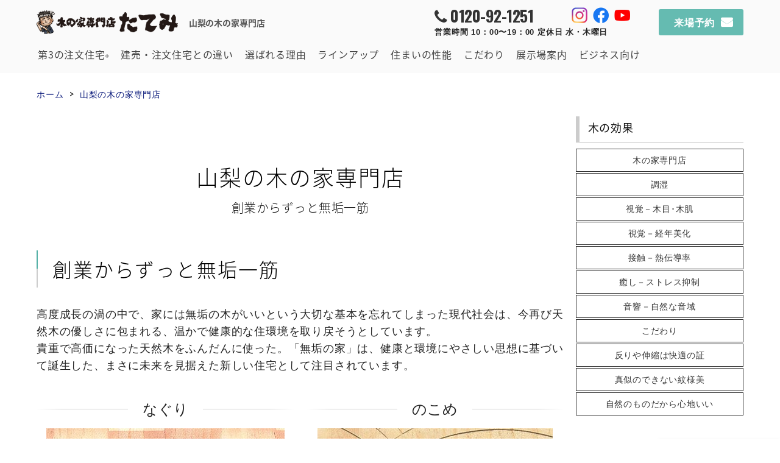

--- FILE ---
content_type: text/html; charset=UTF-8
request_url: https://www.tatemi.jp/kinoie-senmonten/
body_size: 29069
content:
<!DOCTYPE html>
<html lang="ja">
<head>
<meta charset="UTF-8">
<meta http-equiv="X-UA-Compatible" content="IE=edge,chrome=1">
<meta name="viewport" content="initial-scale=1, minimum-scale=1, user-scalable=no, width=device-width">
<meta name="format-detection" content="telephone=no">
<meta name="robots" content="INDEX,FOLLOW">
<meta name="Keywords" content="第3の注文住宅,ラインアップ,たてみ,完成見本,モデルハウス,富士市,富士宮市,富士吉田市" />
<meta name="Description" content="山梨の木の家専門店 たてみ株式会社の木の家専門店についてのページです。「第3の注文住宅」は、完成見本となる住宅の実物をそのまま展示して皆様にご案内しています。" />
<meta http-equiv="expires" content="sat, 1 Jan 2000 00:00:00 GMT">
<meta name="thumbnail" content="https://www.tatemi.jp/common2018/images/thumb.jpg" />
<meta name="thumbnail" content="https://www.tatemi.jp/common2018/images/thumb.jpg" />
<meta http-equiv="cache-control" content="no-store, no-cache, must-revalidate, max-age=0">
<meta http-equiv="cache-control" content="post-check=0, pre-check=0">
<meta http-equiv="pragma" content="no-cache">
<title>山梨の木の家専門店 | 木の家専門店 注文住宅・ZEH住宅・高性能住宅は山梨県の工務店はたてみ株式会社</title>
<link rel="shortcut icon" href="../favicon.ico" />
<link rel="canonical" href="https://www.tatemi.jp/kinoie-senmonten/" />
<link rel="stylesheet" href="../css/normalize.css" type="text/css" />
<link rel="stylesheet" href="../css/layout.css" type="text/css">
<link rel="stylesheet" href="../css/font-awesome.min.css" type="text/css" >
<link rel="stylesheet" href="../css/flexboxgrid.css" type="text/css" />
<link rel="stylesheet" href="../css/style.css" type="text/css" >
<link rel="stylesheet" href="../css/preloader.css" type="text/css" >
<link rel="stylesheet" href="../css/prettyPhoto.css" type="text/css" >

<script src="https://ajax.googleapis.com/ajax/libs/jquery/1.12.4/jquery.min.js"></script>

<!-- Google Tag Manager -->
<script>(function(w,d,s,l,i){w[l]=w[l]||[];w[l].push({'gtm.start':
new Date().getTime(),event:'gtm.js'});var f=d.getElementsByTagName(s)[0],
j=d.createElement(s),dl=l!='dataLayer'?'&l='+l:'';j.async=true;j.src=
'https://www.googletagmanager.com/gtm.js?id='+i+dl;f.parentNode.insertBefore(j,f);
})(window,document,'script','dataLayer','GTM-MG6G983');</script>
<!-- End Google Tag Manager -->




<script async src="https://www.googletagmanager.com/gtag/js?id=UA-2069874-1"></script>
<script>
  window.dataLayer = window.dataLayer || [];
  function gtag(){dataLayer.push(arguments);}
  gtag('js', new Date());

  gtag('config', 'UA-2069874-1');
</script>
<!-- Facebook Pixel Code -->
<script>
!function(f,b,e,v,n,t,s)
{if(f.fbq)return;n=f.fbq=function(){n.callMethod?
n.callMethod.apply(n,arguments):n.queue.push(arguments)};
if(!f._fbq)f._fbq=n;n.push=n;n.loaded=!0;n.version='2.0';
n.queue=[];t=b.createElement(e);t.async=!0;
t.src=v;s=b.getElementsByTagName(e)[0];
s.parentNode.insertBefore(t,s)}(window,document,'script',
'https://connect.facebook.net/en_US/fbevents.js');
fbq('init', '2420477714660146');
fbq('track', 'PageView');
</script>
<noscript>
<img height="1" width="1"
src="https://www.facebook.com/tr?id=2420477714660146&ev=PageView
&noscript=1"/>
</noscript>
<!-- End Facebook Pixel Code -->
</head>

<body data-spy="scroll" data-target=".navbar-collapse">
<!-- Google Tag Manager (noscript) -->
<noscript><iframe src="https://www.googletagmanager.com/ns.html?id=GTM-MG6G983"
height="0" width="0" style="display:none;visibility:hidden"></iframe></noscript>
<!-- End Google Tag Manager (noscript) -->



<!-- Pre Loader -->




<header>
	<div class="wrap container-fluid layout">
		<div class="row">
			<div class="col-xs-12 col-sm-12">
				<div class="header_top_area">
											<div class="logo_area">
							<a href="https://www.tatemi.jp/"><img src="../common2018/images/header/logo.png" alt="木の家専門店 注文住宅・ZEH住宅・高性能住宅は山梨県の工務店はたてみ株式会社" /></a>
						</div>
						<div class="h1_area">
							<h1 class="h1_text">山梨の木の家専門店</h1>
						</div>
										<div class="sns_area">
						<div class="freedial">
							<a href="tel:0120-92-1251"><i class="fa fa-phone" aria-hidden="true"></i> 0120-92-1251</a>
						</div>

						<div class="sns_list">
							<ul>
								<li><a href="https://www.instagram.com/tatemi_jp/" target="_blank" rel="noopener noreferrer"><img src="../common2018/images/header/instagram.png" alt="木の家専門店 注文住宅・ZEH住宅・高性能住宅は山梨県の工務店はたてみ株式会社" /></a></li>
								<li><a href="https://www.facebook.com/tatemi.jp/" target="_blank" rel="noopener noreferrer"><img src="../common2018/images/header/facebook.png" alt="木の家専門店 注文住宅・ZEH住宅・高性能住宅は山梨県の工務店はたてみ株式会社" /></a></li>
								<li><a href="https://www.youtube.com/@tatemi_jp" target="_blank" rel="noopener noreferrer"><img src="../common2018/images/header/youtube.png" alt="木の家専門店 注文住宅・ZEH住宅・高性能住宅は山梨県の工務店はたてみ株式会社" /></a></li>
							</ul>
						</div>

						<div class="business_time">
							営業時間 10：00〜19：00 定休日 水・木曜日
						</div>
					</div>
					<div class="inq_area">
						<a href="https://www.tatemi.jp/inquiry2018/" class="button_inq">来場予約</a>
					</div>
				</div>

				<div class="header-nav">
					<nav>
						<ul class="primary-nav">
							<!--
								/// g-navi
							-->
							<li><a href="https://www.tatemi.jp/custom/" class="noactive"><span class="icon0"></span>第3の注文住宅<sub>&reg;</sub></a></li>
							<li><a href="https://www.tatemi.jp/difference/" class="noactive"><span class="icon1"></span>建売・注文<br class="visible-xs">住宅との違い</a></li>
							<li><a href="https://www.tatemi.jp/reason/" class="noactive"><span class="icon14"></span>選ばれる理由</a></li>
							<li><a href="https://www.tatemi.jp/lineup2018/" class="noactive"><span class="icon2"></span>ラインアップ</a></li>
							<li><a href="https://www.tatemi.jp/column/pitfall.php" class="noactive"><span class="icon3"></span>住まいの<br class="visible-xs">性能</a></li>
							<li><a href="https://www.tatemi.jp/persistency/" class="noactive"><span class="icon4"></span>こだわり</a></li>
							<li><a href="https://www.tatemi.jp/information/premake.php" class="noactive"><span class="icon5"></span>展示場案内</a></li>

							<li><a href="https://www.d3sys.jp" class="noactive" target="_blank"><span class="icon13"></span>ビジネス向け</a></li>
							<!-- -->
							<li class="menu_visible-xs"><a href="https://www.tatemi.jp/inquiry2018/contact.php" class="noactive"><span class="icon9"></span>お問合せ</a></li>
							<!-- -->
							<li class="menu_visible-xs"><a href="https://www.tatemi.jp/inquiry2018/" class="noactive"><span class="icon6"></span>来場者予約</a></li>


							<li class="menu_visible-xs"><a href="https://www.tatemi.jp/inquiry2018/request.php" class="noactive"><span class="icon11"></span>資料請求</a></li>
							<li class="menu_visible-xs"><a href="https://www.tatemi.jp/online/" class="noactive"><span class="icon12"></span>オンライン<br>相談</a></li>



						</ul>

						<div class="sp_sns_area">
							<div class="freedial">
								<a href="tel:0120-92-1251"><i class="fa fa-phone" aria-hidden="true"></i> 0120-92-1251</a>
							</div>

							<div class="business_time">
								営業時間 10：00〜19：00 定休日 水・木曜日
							</div>

							<div class="sns_list">
								<ul>
									<li><a href="https://www.instagram.com/tatemi_jp/" target="_blank" rel="noopener noreferrer"><img src="../common2018/images/header/instagram.png" alt="木の家専門店 注文住宅・ZEH住宅・高性能住宅は山梨県の工務店はたてみ株式会社" /></a></li>
									<li><a href="https://www.facebook.com/tatemi.jp/" target="_blank" rel="noopener noreferrer"><img src="../common2018/images/header/facebook.png" alt="木の家専門店 注文住宅・ZEH住宅・高性能住宅は山梨県の工務店はたてみ株式会社" /></a></li>
									<li><a href="https://www.youtube.com/@tatemi_jp" target="_blank" rel="noopener noreferrer"><img src="../common2018/images/header/youtube.png" alt="木の家専門店 注文住宅・ZEH住宅・高性能住宅は山梨県の工務店はたてみ株式会社" /></a></li>
								</ul>
							</div>

						</div>


					</nav>



				</div><!-- /header-nav -->



				<div class="navicon">
					<a class="nav-toggle" href="#"><span class="burger"> </span><span class="mn">MENU</span></a>
				</div>

			</div><!-- /col -->
		</div><!-- /row -->
	</div><!-- /wrap -->

</header>

<main>


	<section>
		<div class="wrap container-fluid layout">
			<div class="row">
				<div class="col-xs-12 col-sm-12">
					<ol itemscope itemtype="http://schema.org/BreadcrumbList" class="breadcrumb">
						<li itemprop="itemListElement" itemscope itemtype="http://schema.org/ListItem">
							<a itemprop="item" href="https://www.tatemi.jp">
								<span itemprop="name">ホーム</span></a>
							<meta itemprop="position" content="1" />
						</li>

						<li itemprop="itemListElement" itemscope itemtype="http://schema.org/ListItem">
							<a itemprop="item" href="./">
								<span itemprop="name">山梨の木の家専門店</span>
							</a>
							<meta itemprop="position" content="2" />
						</li>
					</ol>
				</div>
			</div><!-- /row -->
		</div>
	</section>


	<section class="mt0">
		<div class="wrap container-fluid layout ">
			<div class="row">
				<div class="col-xs-12 col-sm-9">
					<div class="row">
						<div class="col-xs-12 col-sm-12 ">
							<div class="page_title_text">山梨の木の家専門店<span>創業からずっと無垢一筋</span></div>
						</div>

						<div class="col-xs-12 col-sm-12 col-md-12 mb30">

							<h2 class="sub_page">創業からずっと無垢一筋</h2>
							<p class="lead">
高度成長の渦の中で、家には無垢の木がいいという大切な基本を忘れてしまった現代社会は、今再び天然木の優しさに包まれる、温かで健康的な住環境を取り戻そうとしています。<br>
貴重で高価になった天然木をふんだんに使った。「無垢の家」は、健康と環境にやさしい思想に基づいて誕生した、まさに未来を見据えた新しい住宅として注目されています。

							</p>

						</div>
					</div><!-- /row -->


					<div class="row mb30">
						<div class="col-xs-12 col-sm-6 col-md-6 mb20">
							<h3 class="ttl_line"><span>なぐり</span></h3>
							<p><img src="../common2018/images/senmonten/01-1_2.jpg" class="img-responsive img-responsive-center" alt="なぐり"></p>
							<p class="caption">
								手斧で波型に沿ってあるように仕上げた木材が新鮮で深みのある味わいを醸し出します。
							</p>
						</div>
						<div class="col-xs-12 col-sm-6 col-md-6 mb20">
							<h3 class="ttl_line"><span>のこめ</span></h3>
							<p><img src="../common2018/images/senmonten/01-2_2.jpg" class="img-responsive img-responsive-center" alt="のこめ"></p>
							<p class="caption">
								鋸で挽いたあとのような節目が木材にアーティスティックな表情を与えます。
							</p>
						</div>
					</div><!-- /row -->


					<div class="row mb30">
						<div class="col-xs-12 col-sm-12 ">
							<h2 class="sub_page">構造見学もできる会社</h2>
						</div>
						<div class="col-xs-12 col-sm-12">
<h3 class="ttl_line"><span>器（うつわ）</span></h3>
							<p class="pull-right "><img src="../common2018/images/senmonten/03.jpg" class="img-responsive img-responsive-center pull-right-image" alt="器"></p>
<p>
いままで、ひとつの商品として総合的に考えさせられていた住宅もちょっと見方をかえると「住宅とは、家の形の器を造って、その中にキッチンや浴槽、トイレなどの住宅設備機器を設置し、その器の外観を着飾り、そして、器の内側も着飾ったもの」だということに気が付かれるかと思います。<br>
これに気が付かれると、何が最も重要であるのか、お解かりいただけると思います。<br>
そう、「器」の部分です。<br>
この器とは、基礎、屋根、壁の構造躯体のことを言います。<br>
この器こそ、住宅で最も重要な基本性能だと言えるのです。<br>
私たちは、完成見学会はもちろん、完成すると隠れてしまう部分こそ見学していただきたいと<br>
構造見学会も開催しております。
</p>

						</div>
					</div><!-- /row -->


					<div class="row mb30">
						<div class="col-xs-12 col-sm-12 ">
							<h2 class="sub_page">「完売」のある理由</h2>
						</div>
						<div class="col-xs-12 col-sm-12 mb30">
<p class="lead"><strong class="noto200 ll_text">顔の出せる良心的な建築職人だけで建てるから</strong></p>
							<p ><img src="../common2018/images/senmonten/04.jpg" class="img-responsive img-responsive-center " alt="完売のある理由"></p>
<p>

皆さんは、チラシ広告に顔を出すとしたらどんな気持になるでしょうか？ましてや、「自分自身が造っています。」とチラシ広告で宣伝されるわけです。
「たてみ」の建築職人は、堂々とチラシ広告に顔を出しています。なぜでしょう？
建築職人さんは、「たてみ」とは違う住宅会社の仕事もすることがあります。<br>
「たてみ」のチラシ広告に顔を出すことで、いままで取引のあった住宅会社から仕事が貰えなくなってしまうことも予想されたはずです。自分の仕事に自信があることは当然ですが、他の職人さん、住宅会社（親会社）がいい加減な仕事をしていれば同類だと思われてしまうので、一緒に顔を出してチラシ広告に載るのは遠慮するはずです。
私たちは、建築職人であれば、誰にでも仕事をお願いをするようなことはしていません。<br>
これが「完売」のあるひとつの理由にもなっています。
</p>

						</div>

						<div class="col-xs-12 col-sm-12 mb30">
<p class="lead"><strong class="noto200 ll_text">良質な住宅を作るため</strong></p>
<p>
残念なことに建築職人であれば、だれもが同じ品質の仕事をするとは限りません。プレハブハウスメーカーですら、結局、現地では職人さんの手で家を造っています。「家は手造り」なのです。<br>
経験年数、人柄、技術、勘、仕事に対する考え方、意気込み、やる気など人によって異なります。<br>

当然な話ですが、この違いが、「あの職人さんは上手い」、「あの職人さんはダメだ」ということになってしまいます。
ペーパー管理、マニュアル管理を徹底すれば？マニュアルでは表せない技術を持っているからこそ「職人」なのです。<br>
私たちは、「技術・経験・人柄など同僚の職人さん達からも認められた、建築職人さんだけで家を建てています。」
これこそ、良質な住宅を造る最大の方法だと確信したからです。「決められた職人で家を建てる」、だからこそ一定の作業量を超えると、「完売」をするわけです。

</p>

						</div>

						<div class="col-xs-12 col-sm-12 mb30">
<p class="lead"><strong class="noto200 ll_text">売上本位でないから</strong></p>
<p>

売り上げ本位とは、住宅をたくさん売って！売れたら売れたで、助っ人の職人さんを頼んででも家を建てることをいいます。
家が売れなければ、売れないで即、助っ人の職人さんをクビにして自らを守ります。
この現状を見ている、他の職人さん達は、次は自分の番かとビクビクするばかり、これでは、けっして｢いい家｣は建ちません。<br>
私たちは、最高の技術・品質を確保するために常に決められた顔の出せる良心的な建築職人さんで住宅を建築しています。すなわち、決められた職人さんだけで造るわけですから、一定の作業量を超えた場合は、完売もあるわけです。


</p>

						</div>

					</div><!-- /row -->


				</div>
				<div class="col-xs-12 col-sm-3 text-left">
<h4 class="h4_ttl mb10">木の効果</h4>
<div class="page_anker_area text-center">
	<div class="page_anker_area-3">
		<ul class="list-unstyled clearfix text-center">
<li><a href="./">木の家専門店</a></li>
<li><a href="./p01.php">調湿</a></li>
<li><a href="./p02.php">視覚－木目･木肌</a></li>
<li><a href="./p03.php">視覚－経年美化</a></li>
<li><a href="./p04.php">接触－熱伝導率</a></li>
<li><a href="./p05.php">癒し－ストレス抑制</a></li>
<li><a href="./p06.php">音響－自然な音域</a></li>
<li><a href="./p07.php">こだわり</a></li>
<li><a href="./p08.php">反りや伸縮は快適の証</a></li>
<li><a href="./p09.php">真似のできない紋様美</a></li>
<li><a href="./p10.php">自然のものだから心地いい</a></li>
		</ul>
	</div><!-- /page_anker_area-3 -->
</div><!-- /page_anker_area -->







				</div>

			</div><!-- /row -->
		</div>

	</section>



	<section>

		<div class="wrap container-fluid layout">
			<div class="row">
				<div class="col-xs-12 col-sm-12">
					<h2 class="sub_page">住宅展示場・営業所のご案内</h2>
				</div>


				


				<div class="col-xs-12 col-sm-6">

					<div class="box-row">
						<div class="link_box mb20">

							<div class="row">
								<div class="col-xs-12 col-sm-4">
									<img src="../common2018/images/lineup/p_fujiyoshida.jpg" class="img-responsive img-responsive-center" alt="住宅展示場「PREMAKE」常設展示　富士吉田店">
								</div>
								<div class="col-xs-12 col-sm-8">
									<div class="link_arrow">
										<p>
											「PREMAKE」実物大モデルハウス展示<br>山梨県 富士吉田店
										</p>
										<p class="addr">
											山梨県富士吉田市上吉田東4丁目14番18号
										</p>
									</div>
								</div>
							</div>
							<a href="../information/premake.php">
								住宅展示場「PREMAKE」常設展示　富士吉田店情報はこちら
							</a>
						</div><!-- /link_box -->
					</div><!-- /box-row -->

				</div>


				<div class="col-xs-12 col-sm-6">

					<div class="box-row">
						<div class="link_box mb20">

						<div class="row">
								<div class="col-xs-12 col-sm-4">
									<img src="../common2018/images/lineup/kofu_showroom_s.jpg" class="img-responsive img-responsive-center" alt="営業所">
								</div>
								<div class="col-xs-12 col-sm-8">
									<div class="link_arrow">
										<p>
											営業所<br>山梨県甲府市富竹店
										</p>
										<p class="addr">
											山梨県甲府市富竹2丁目3-32<br>
											（美術館通り沿い）
										</p>
									</div>
								</div>
							</div>
							<a href="../information/premake.php#sales_office">
								住宅展示場「PREMAKE」常設展示　情報はこちら
							</a>
						</div><!-- /link_box -->
					</div><!-- /box-row -->

				</div>


			</div><!-- /row -->
		</div>

	</section>




</main>


<footer>

	<div class="wrap container-fluid layout">
		<div class="row reverse">
			<div class="col-xs-12 col-sm-7 hidden-xs99">

				<div class="row">
					<div class="col-sm-6 col-md-4">
						<ul class="link_list_footer2 mt10">
							<li><a href="https://www.tatemi.jp/">トップページ</a></li>
							<li><a href="https://www.tatemi.jp/custom/">第3の注文住宅<sub>&reg;</sub>とは</a></li>
							<li><a href="https://www.tatemi.jp/difference/">建売・注文住宅との違い</a></li>

							<li><a href="https://www.tatemi.jp/column/pitfall.php">住まいの性能</a></li>
							<li><a href="https://www.tatemi.jp/persistency/">こだわり</a></li>

							<li><a href="https://www.tatemi.jp/daikokubashira/">大黒柱が標準仕様</a></li>
							<li><a href="https://www.tatemi.jp/kinoie-senmonten/">木の家専門店</a></li>
							<li><a href="https://www.tatemi.jp/quality/">安心と信頼</a></li>
							<li><a href="https://www.tatemi.jp/kengaku/">住宅展示場見学</a></li>
							<li><a href="https://www.tatemi.jp/column/">住まいのコラム</a></li>
						</ul>
					</div><!-- /col-sm-4 -->
					<div class="col-sm-6 col-md-4">
						<ul class="link_list_footer2 mt10">
							<li><a href="https://www.tatemi.jp/lineup2018/">新築住宅ラインアップ</a></li>
							<li><a href="https://www.tatemi.jp/lineup2018/muqnex.php"><span>MUQNEX</span></a></li>
							<li><a href="https://www.tatemi.jp/lineup2018/premake.php"><span>PREMAKE</span></a></li>
							<li><a href="https://www.tatemi.jp/lineup2018/muqnex_smart.php"><span>MUQNEX Smart</span></a></li>
							<li><a href="https://www.tatemi.jp/lineup2018/remodel.php"><span>リモデルプラン</span></a></li>
							<li><a href="https://www.tatemi.jp/lineup2018/order.php"><span>オーダープラン</span></a></li>
							<!--
			<li><a href="https://www.tatemi.jp/lineup2018/reserve_series.php"><span>リザーブシリーズ</span></a></li>
-->
							<li><a href="https://www.tatemi.jp/lineup2018/gracia.php"><span>GRACIA</span></a></li>
							<li><a href="https://www.tatemi.jp/lineup2018/econest.php"><span>EcoNest</span></a></li>

							<li><a href="https://www.tatemi.jp/reason/">選ばれる理由</a></li>

							<li><a href="https://www.tatemi.jp/owner/">私たちが選んだ理由</a></li>

							<li><a href="https://www.tatemi.jp/news/">お知らせ・イベント</a></li>


							
						</ul>
					</div><!-- /col-sm-4 -->
					<div class="col-sm-12  col-md-4">
						<ul class="link_list_footer2 mt10">
							<li><a href="https://www.tatemi.jp/information/premake.php">お近くの展示場（モデルハウス）</a></li>
							<!--
							<li><a href="https://www.tatemi.jp/information/muqnex.php"><span>展示場案内MUQNEX</span></a></li>
						-->

							<li><a href="https://www.tatemi.jp/information/premake.php"><span>展示場案内PREMAKE</span></a></li>
							<li><a href="https://www.tatemi.jp/information/machinaka_modelhouse.php"><span>街中モデルハウス</span></a></li>

							<li><a href="https://www.tatemi.jp/qanda/">よくある質問</a></li>
							<li><a href="https://www.tatemi.jp/corporate/">会社概要</a></li>
							<li><a href="https://www.d3sys.jp" target="_blank">ビジネス向け</a></li>
							<li><a href="https://www.tatemi.jp/inquiry2018/">来場者予約</a></li>
							<li><a href="https://www.tatemi.jp/inquiry2018/request.php">資料請求</a></li>
							<li><a href="https://www.tatemi.jp/inquiry2018/contact.php">お問合せ</a></li>
							<li><a href="https://www.tatemi.jp/privacypolicy/">プライバシーポリシー</a></li>

							
							<li><a href="https://www.facebook.com/tatemi.jp/" target="_blank" rel="nofollow"><i class="fa fa-facebook-official" aria-hidden="true"></i> たてみ株式会社Facebook</a></li>

													</ul>
					</div><!-- /col-sm-4 -->

				</div><!-- /row -->


			</div>
			<div class="col-xs-12 col-sm-5">
				<div class="logo">
					<a href="https://www.tatemi.jp/"><img src="../common2018/images/header/footer_logo.png" alt="木の家専門店 注文住宅・ZEH住宅・高性能住宅は山梨県の工務店はたてみ株式会社" class="img-responsive " /></a>
					<p class="pt10">
						建設業許可<br>
						山梨県知事許可（般-6）第9306号<br>
						宅地建物取引業<br>
						山梨県知事許可（１）第2664号<br>
					</p>
				</div>


				
				<dl class="footer_dl-design">
					<!--
					<dt>一級建築士事務所 富士吉田店（本社）</dt>
-->
					<dt>たてみ株式会社</dt>
					<dd>
						〒403-0032 <br class="visible-xs">山梨県富士吉田市上吉田東4丁目14番18号<br>
						フリーダイヤル 0120-92-1251　<br class="visible-xs">（電話 0555-72-8035）<br>
						お電話での受付時間 10：00〜18：00<br class="visible-xs">（定休日は除く）<br>
						営業時間　10：00〜19：00<br>
						定休日　水曜日・木曜日
					</dd>
					<!--
					<dt>富士・富士宮店</dt>
					<dd>
						〒416-0932 静岡県富士市柳島242-2<br>
						フリーダイヤル 0120-92-1251
					</dd>
						-->
				</dl>

				<div class="footer_sns">
					<ul>
						<li><a href="https://www.facebook.com/tatemi.jp/" target="_blank" rel="nofollow"><i class="fa fa-facebook-official" aria-hidden="true"></i></a></li>
						<li><a href="https://www.youtube.com/@tatemi_jp" target="_blank" rel="nofollow"><i class="fa fa-youtube-play" aria-hidden="true"></i></a></li>
						<li><a href="https://www.instagram.com/tatemi_jp/" target="_blank" rel="nofollow"><i class="fa fa-instagram" aria-hidden="true"></i></a></li>
					</ul>
				</div>

			</div>
		</div>
	</div>

	<div class="footer_copyright">
		<hr>
		<p class="copy">
			Copyright &copy; <a href="https://www.tatemi.jp/">木の家専門店 注文住宅・ZEH住宅は山梨県の工務店はたてみ株式会社</a> Rights Reserved.
		</p>
	</div>


	<p id="page-top">
		<a href="#s02">
			<i class="fa fa-angle-up" aria-hidden="true"></i>
			<span>TOP</span>
		</a>
	</p>
</footer>


<div id="footerFloatingMenu" class="text-center">
	<div class="fix_menu">
		<div class="lineup">
			<a href="https://www.tatemi.jp/lineup2018/"><span><i class="fa fa-file-image-o" aria-hidden="true"></i></span>ラインアップ</a>
		</div>
		<div class="schedule">
			<a href="https://www.tatemi.jp/inquiry2018/"><span><i class="fa fa-calendar" aria-hidden="true"></i></span>来場予約</a>
		</div>
		<div class="estimate">
			<a href="https://www.tatemi.jp/inquiry2018/request.php"><span><i class="fa fa-file-o" aria-hidden="true"></i></span>資料請求</a>
		</div>
		<div class="inquiry">
			<a href="https://www.tatemi.jp/inquiry2018/contact.php"><span><i class="fa fa-envelope-o" aria-hidden="true"></i></span>お問合せ</a>
		</div>
	</div>
</div>








<div id="slide" class="hidden-xs">
	<div id="slide-in">
		<div id="open-btn"><i class="fa fa-window-close" aria-hidden="true"></i></div>
		<div id="slide-contents">
			<h3>お気軽にお問合せください</h3>
			<p class="mb3"><a href="https://www.tatemi.jp/inquiry2018/" class="button_footer">展示場見学予約</a></p>
			<p class="mb3"><a href="https://www.tatemi.jp/inquiry2018/request.php" class="button_footer">資料請求</a></p>
			<p class="mb3"><a href="https://www.tatemi.jp/inquiry2018/contact.php" class="button_footer">お問合せ</a></p>
		</div>
	</div>
</div>

<script type="application/ld+json">
	{
		"@context": "http://schema.org",
		"@type": "HomeAndConstructionBusiness",
		"name": "たてみ株式会社",
		"department": "LocalBusiness",
		"priceRange": "¥16,480,000〜",
		"address": {
			"@type": "PostalAddress",
			"streetAddress": "上吉田東4丁目14番18号",
			"addressLocality": "富士吉田市",
			"addressRegion": "山梨県",
			"postalCode": "403-0032",
			"addressCountry": "JP"
		},
		"geo": {
			"@type": "GeoCoordinates",
			"latitude": "35.474047",
			"longitude": "138.806739"
		},
		"telephone": "+81-120-92-1251",
		"openingHoursSpecification": [{
			"@type": "OpeningHoursSpecification",
			"dayOfWeek": [
				"Monday",
				"Tuesday",
				"Friday",
				"Saturday",
				"Sunday"
			],
			"opens": "10:00",
			"closes": "19:00"
		}],
		"image": "https://www.tatemi.jp/common2018/images/information/yoshida/fujiyoshida_3.jpg",
		"url": "https://www.tatemi.jp/"
	}
</script>



<script src="../js2018/user-script.js"></script>
<script src="../js2018/script.js"></script>

<script src="../js2018/smoothscroll.js"></script>
<script src="../js2018/jquery.prettyPhoto.js"></script>


<link rel="stylesheet" href="../css/slick.css" media="all">
<link rel="stylesheet" href="../css/slick-theme.css" media="all">
<script src="../js2018/slick.min.js"></script>
<script src="../js2018/slick_responsive.js"></script>

<script src="../js2018/jquery.preloader.js"></script>
<script>
jQuery(window).load(function() { // makes sure the whole site is loaded
jQuery('#preloader-area').delay(100).fadeOut('slow'); // will fade out
})
</script>

<!-- KASIKA TRACKING CODE -->
<script type="text/javascript" src="//panda.kasika.io/tag-manager/?pid=60C0C415DB1FFBA207016C37526A20B8"></script>
<!-- KASIKA TRACKING CODE -->
</body>
</html>

--- FILE ---
content_type: text/css
request_url: https://www.tatemi.jp/css/layout.css
body_size: 23313
content:
@charset "utf-8";
@import url(https://fonts.googleapis.com/earlyaccess/notosansjapanese.css);
@import url(https://fonts.googleapis.com/css?family=Oswald:200,300,400,500,600,700);
.noto100 {
  font-family: "Noto Sans Japanese", sans-serif;
  font-weight: 100;
}
.noto200 {
  font-family: "Noto Sans Japanese", sans-serif;
  font-weight: 200;
}
.noto300 {
  font-family: "Noto Sans Japanese", sans-serif;
  font-weight: 300;
}
.noto400 {
  font-family: "Noto Sans Japanese", sans-serif;
  font-weight: 400;
}
.noto500 {
  font-family: "Noto Sans Japanese", sans-serif;
  font-weight: 500;
}
.noto600 {
  font-family: "Noto Sans Japanese", sans-serif;
  font-weight: 600;
}
.noto700 {
  font-family: "Noto Sans Japanese", sans-serif;
  font-weight: 700;
}
.noto800 {
  font-family: "Noto Sans Japanese", sans-serif;
  font-weight: 800;
}
.noto900 {
  font-family: "Noto Sans Japanese", sans-serif;
  font-weight: 900;
}
.oswald300 {
  font-family: Oswald, sans-serif;
  font-weight: 300;
}
.oswald400 {
  font-family: Oswald, sans-serif;
  font-weight: 400;
}
.oswald500 {
  font-family: Oswald, sans-serif;
  font-weight: 500;
}
.oswald600 {
  font-family: Oswald, sans-serif;
  font-weight: 600;
}
.oswald700 {
  font-family: Oswald, sans-serif;
  font-weight: 700;
}
.t_en {
  font-family: Oswald, sans-serif;
  font-weight: 700;
}
* {
  margin: 0;
  padding: 0;
}
.red {
  color: #e00;
}
.embed-responsive {
  position: relative;
  display: block;
  height: 0;
  padding: 0;
  overflow: hidden;
}
.embed-responsive .embed-responsive-item,
.embed-responsive embed,
.embed-responsive iframe,
.embed-responsive object,
.embed-responsive video {
  position: absolute;
  top: 0;
  left: 0;
  bottom: 0;
  height: 100%;
  width: 100%;
  border: 0;
}
.embed-responsive.embed-responsive-16by9 {
  padding-bottom: 56.25%;
}
.embed-responsive.embed-responsive-4by3 {
  padding-bottom: 75%;
}
a {
  background-color: transparent;
  outline: 0;
  -webkit-transition: color 0.4s, background-color 0.4s;
  -moz-transition: color 0.4s, background-color 0.4s;
  -o-transition: color 0.4s, background-color 0.4s;
  transition: color 0.4s, background-color 0.4s;
  outline: 0;
}
:focus,
a:focus {
  outline: 0;
}
a:active,
a:hover {
  outline: 0;
}
a {
  color: #050505;
  text-decoration: none;
  cursor: pointer;
}
a:hover {
  color: #b21e4b;
  text-decoration: none;
}
h1,
h2,
h3,
h4,
h5,
h6 {
  color: #222;
  font-family:/*'Noto Sans Japanese',*/ sans-serif;
  font-weight: 400;
}
p {
  margin-bottom: 1rem;
}
p.lead {
  font-size: 1.8rem;
  font-weight: normal;
}
@media only screen and (max-width: 48em) {
  p.lead {
/*
    font-size: 1.4rem;
*/
    line-height: 1.6;
  }
}
.pull-left {
  float: left;
}
.pull-right {
  float: right;
}
.row-v-middle {
  font-size: 0;
}
.flex_stretch {
  align-items: stretch;
}
.s_text {
  font-size: 0.98rem;
  line-height: 1.3 !important;
}
.m_text {
  font-size: 1.4rem;
}
.l_text {
  font-size: 1.8rem;
}
.ll_text {
  font-size: 2rem;
}
.l2_text {
  font-size: 2.2rem;
  line-height: 1;
}
.caption {
  font-size: 0.98rem;
  line-height: 1.3 !important;
  margin-top: 0.5em;
}
.img-responsive {
  display: block;
  max-width: 100%;
  height: auto;
}
.img-responsive-center {
  margin: 0 auto;
}
.img-res {
  width: auto;
  height: auto;
  max-width: 100%;
  max-height: 100%;
}
.img-responsive-center {
  margin: 0 auto;
}
.pull-right-image {
  padding-left: 20px;
  padding-bottom: 20px;
}
.pull-left-image {
  padding-right: 20px;
  padding-bottom: 20px;
}
@media (max-width: 767px) {
  .pull-right {
    float: none !important;
  }
  .pull-right-image {
    padding-left: 0;
    padding-bottom: 20px;
  }
  .pull-left-image {
    padding-right: 0;
    padding-bottom: 20px;
  }
}
.lh150 {
  line-height: 1.5 !important;
}
.ls02 {
  letter-spacing: -0.02em;
}
.ls09 {
  letter-spacing: -0.15em;
}
.dn {
  display: none;
}
.db {
  display: block;
}
.dib {
  display: inline-block;
}
.switch {
  visibility: hidden;
}
.error {
/*
  font-size: 0.8em;
*/
  color: #d00;
/*
  line-height: 1.5;
*/
}
#preloader-area {
  background-color: #fff;
  position: fixed;
  text-align: center;
  left: 0;
  right: 0;
  top: 0;
  bottom: 0;
  width: 100%;
  height: 100%;
  z-index: 9999;
}
.mu-preloader {
  position: relative;
  top: 30%;
  margin: 0 auto 0;
}
.mu-preloader img {
  max-width: 100%;
}
.row-0 {
  margin-left: 0;
  margin-right: 0;
}
.row-0 > div {
  padding-right: 0;
  padding-left: 0;
}
.row-10 {
  margin-left: -5px;
  margin-right: -5px;
}
.row-10 > div {
  padding-right: 5px;
  padding-left: 5px;
}
.row-20 {
  margin-left: -10px;
  margin-right: -10px;
}
.row-20 > div {
  padding-right: 10px;
  padding-left: 10px;
}
.row-30 {
  margin-left: -15px;
  margin-right: -15px;
}
.row-30 > div {
  padding-right: 15px;
  padding-left: 15px;
}
.row-40 {
  margin-left: -20px;
  margin-right: -20px;
}
.row-40 > div {
  padding-right: 20px;
  padding-left: 20px;
}
.disp_block2 {
  display: block;
}
.lh130 {
  line-height: 1.3;
}
hr {
  border-top: 1px solid #e5e5e5;
  border-bottom: 1px solid #fff;
}
.bld {
  font-weight: 700;
}
.nml {
  font-weight: 400;
}
.vm {
  vertical-align: middle !important;
}
.reserve-form_wrapper0 {
  background: #dcdad6;
  margin-top: 20px;
  margin-bottom: 0;
}
.reserve-form_wrapper {
  background: #8f8779;
  margin-top: 10px;
  margin-bottom: 10px;
}
.contact-form {
  padding: 10px 0 5px;
  margin: 0 0 0;
  color: #fff;
  font-size: 14px;
}
.contact-form ul li {
  background: url(../common2018/images/icon/dot.png) repeat-y right;
  padding-right: 10px;
}
.contact-form ul li.nobg,
.contact-form ul li:first-child,
.contact-form ul li:last-child {
  background: 0 0;
}
.contact-form .rsv_ttl {
  background: #111;
  text-align: center;
  color: #fff;
  padding: 5px 10px 5px;
}
.contact-form .rsv_ttl:before {
  content: "\f0f2 ";
  font-family: FontAwesome;
  font-size: 1em;
  padding-right: 0.5em;
}
.contact-form em {
  font-size: 11px;
}
.contact-form h3 {
  margin-top: 0;
}
.contact-form label {
  font-weight: 400;
}
.contact-form .inp_radio2 {
  color: #ccc000 !important;
  display: block;
}
.contact-form input,
.contact-form select {
  color: #333;
}
.text-left {
  text-align: left;
}
.text-right {
  text-align: right;
}
.text-center {
  text-align: center;
}
.text-justify {
  text-align: justify;
}
.mlr_auto {
  margin-left: auto !important;
  margin-right: auto !important;
}
.mt-10 {
  margin-top: -10px !important;
}
.ml-15 {
  margin-left: -15px !important;
}
.mr-15 {
  margin-right: -15px !important;
}
.mb0 {
  margin-bottom: 0 !important;
}
.mt0 {
  margin-top: 0 !important;
}
.ml0 {
  margin-left: 0 !important;
}
.mr0 {
  margin-right: 0 !important;
}
.pb0 {
  padding-bottom: 0 !important;
}
.pt0 {
  padding-top: 0 !important;
}
.pl0 {
  padding-left: 0 !important;
}
.pr0 {
  padding-right: 0 !important;
}
.mb3 {
  margin-bottom: 3px !important;
}
.mb5 {
  margin-bottom: 5px !important;
}
.mt5 {
  margin-top: 5px !important;
}
.ml5 {
  margin-left: 5px !important;
}
.mr5 {
  margin-right: 5px !important;
}
.pb5 {
  padding-bottom: 5px !important;
}
.pt5 {
  padding-top: 5px !important;
}
.pl5 {
  padding-left: 5px !important;
}
.pr5 {
  padding-right: 5px !important;
}
.mb10 {
  margin-bottom: 10px !important;
}
.mt10 {
  margin-top: 10px !important;
}
.ml10 {
  margin-left: 10px !important;
}
.mr10 {
  margin-right: 10px !important;
}
.pb10 {
  padding-bottom: 10px !important;
}
.pt10 {
  padding-top: 10px !important;
}
.pl10 {
  padding-left: 10px !important;
}
.pr10 {
  padding-right: 10px !important;
}
.mb15 {
  margin-bottom: 15px !important;
}
.mt15 {
  margin-top: 15px !important;
}
.ml15 {
  margin-left: 15px !important;
}
.mr15 {
  margin-right: 15px !important;
}
.pb15 {
  padding-bottom: 15px !important;
}
.pt15 {
  padding-top: 15px !important;
}
.pl15 {
  padding-left: 15px !important;
}
.pr15 {
  padding-right: 15px !important;
}
.mb20 {
  margin-bottom: 20px !important;
}
.mt20 {
  margin-top: 20px !important;
}
.ml20 {
  margin-left: 20px !important;
}
.mr20 {
  margin-right: 20px !important;
}
.pb20 {
  padding-bottom: 20px !important;
}
.pt20 {
  padding-top: 20px !important;
}
.pl20 {
  padding-left: 20px !important;
}
.pr20 {
  padding-right: 20px !important;
}
.mb25 {
  margin-bottom: 25px !important;
}
.mt25 {
  margin-top: 25px !important;
}
.ml25 {
  margin-left: 25px !important;
}
.mr25 {
  margin-right: 25px !important;
}
.pb25 {
  padding-bottom: 25px !important;
}
.pt25 {
  padding-top: 25px !important;
}
.pl25 {
  padding-left: 25px !important;
}
.pr25 {
  padding-right: 25px !important;
}
.mb30 {
  margin-bottom: 30px !important;
}
.mt30 {
  margin-top: 30px !important;
}
.ml30 {
  margin-left: 30px !important;
}
.mr30 {
  margin-right: 30px !important;
}
.pb30 {
  padding-bottom: 30px !important;
}
.pt30 {
  padding-top: 30px !important;
}
.pl30 {
  padding-left: 30px !important;
}
.pr30 {
  padding-right: 30px !important;
}
.mb35 {
  margin-bottom: 35px !important;
}
.mt35 {
  margin-top: 35px !important;
}
.ml35 {
  margin-left: 35px !important;
}
.mr35 {
  margin-right: 35px !important;
}
.pb35 {
  padding-bottom: 35px !important;
}
.pt35 {
  padding-top: 35px !important;
}
.pl35 {
  padding-left: 35px !important;
}
.pr35 {
  padding-right: 35px !important;
}
.mb40 {
  margin-bottom: 40px !important;
}
.mt40 {
  margin-top: 40px !important;
}
.ml40 {
  margin-left: 40px !important;
}
.mr40 {
  margin-right: 40px !important;
}
.pb40 {
  padding-bottom: 40px !important;
}
.pt40 {
  padding-top: 40px !important;
}
.pl40 {
  padding-left: 40px !important;
}
.pr40 {
  padding-right: 40px !important;
}
.mb45 {
  margin-bottom: 45px !important;
}
.mt45 {
  margin-top: 45px !important;
}
.ml45 {
  margin-left: 45px !important;
}
.mr45 {
  margin-right: 45px !important;
}
.pb45 {
  padding-bottom: 45px !important;
}
.pt45 {
  padding-top: 45px !important;
}
.pl45 {
  padding-left: 45px !important;
}
.pr45 {
  padding-right: 45px !important;
}
.mb50 {
  margin-bottom: 50px !important;
}
.mt50 {
  margin-top: 50px !important;
}
.ml50 {
  margin-left: 50px !important;
}
.mr50 {
  margin-right: 50px !important;
}
.pb50 {
  padding-bottom: 50px !important;
}
.pt50 {
  padding-top: 50px !important;
}
.pl50 {
  padding-left: 50px !important;
}
.pr50 {
  padding-right: 50px !important;
}
.mb55 {
  margin-bottom: 55px !important;
}
.mt55 {
  margin-top: 55px !important;
}
.ml55 {
  margin-left: 55px !important;
}
.mr55 {
  margin-right: 55px !important;
}
.pb55 {
  padding-bottom: 55px !important;
}
.pt55 {
  padding-top: 55px !important;
}
.pl55 {
  padding-left: 55px !important;
}
.pr55 {
  padding-right: 55px !important;
}
.mb60 {
  margin-bottom: 60px !important;
}
.mt60 {
  margin-top: 60px !important;
}
.ml60 {
  margin-left: 60px !important;
}
.mr60 {
  margin-right: 60px !important;
}
.pb60 {
  padding-bottom: 60px !important;
}
.pt60 {
  padding-top: 60px !important;
}
.pl60 {
  padding-left: 60px !important;
}
.pr60 {
  padding-right: 60px !important;
}
.mb65 {
  margin-bottom: 65px !important;
}
.mt65 {
  margin-top: 65px !important;
}
.ml65 {
  margin-left: 65px !important;
}
.mr65 {
  margin-right: 65px !important;
}
.pb65 {
  padding-bottom: 65px !important;
}
.pt65 {
  padding-top: 65px !important;
}
.pl65 {
  padding-left: 65px !important;
}
.pr65 {
  padding-right: 65px !important;
}
.mb70 {
  margin-bottom: 70px !important;
}
.mt70 {
  margin-top: 70px !important;
}
.ml70 {
  margin-left: 70px !important;
}
.mr70 {
  margin-right: 70px !important;
}
.pb70 {
  padding-bottom: 70px !important;
}
.pt70 {
  padding-top: 70px !important;
}
.pl70 {
  padding-left: 70px !important;
}
.pr70 {
  padding-right: 70px !important;
}
.mb75 {
  margin-bottom: 75px !important;
}
.mt75 {
  margin-top: 75px !important;
}
.ml75 {
  margin-left: 75px !important;
}
.mr75 {
  margin-right: 75px !important;
}
.pb75 {
  padding-bottom: 75px !important;
}
.pt75 {
  padding-top: 75px !important;
}
.pl75 {
  padding-left: 75px !important;
}
.pr75 {
  padding-right: 75px !important;
}
.mb80 {
  margin-bottom: 80px !important;
}
.mt80 {
  margin-top: 80px !important;
}
.ml80 {
  margin-left: 80px !important;
}
.mr80 {
  margin-right: 80px !important;
}
.pb80 {
  padding-bottom: 80px !important;
}
.pt80 {
  padding-top: 80px !important;
}
.pl80 {
  padding-left: 80px !important;
}
.pr80 {
  padding-right: 80px !important;
}
.mb85 {
  margin-bottom: 85px !important;
}
.mt85 {
  margin-top: 85px !important;
}
.ml85 {
  margin-left: 85px !important;
}
.mr85 {
  margin-right: 85px !important;
}
.pb85 {
  padding-bottom: 85px !important;
}
.pt85 {
  padding-top: 85px !important;
}
.pl85 {
  padding-left: 85px !important;
}
.pr85 {
  padding-right: 85px !important;
}
.mb90 {
  margin-bottom: 90px !important;
}
.mt90 {
  margin-top: 90px !important;
}
.ml90 {
  margin-left: 90px !important;
}
.mr90 {
  margin-right: 90px !important;
}
.pb90 {
  padding-bottom: 90px !important;
}
.pt90 {
  padding-top: 90px !important;
}
.pl90 {
  padding-left: 90px !important;
}
.pr90 {
  padding-right: 90px !important;
}
.mb95 {
  margin-bottom: 95px !important;
}
.mt95 {
  margin-top: 95px !important;
}
.ml95 {
  margin-left: 95px !important;
}
.mr95 {
  margin-right: 95px !important;
}
.pb95 {
  padding-bottom: 95px !important;
}
.pt95 {
  padding-top: 95px !important;
}
.pl95 {
  padding-left: 95px !important;
}
.pr95 {
  padding-right: 95px !important;
}
.mb100 {
  margin-bottom: 100px !important;
}
.mt100 {
  margin-top: 100px !important;
}
.ml100 {
  margin-left: 100px !important;
}
.mr100 {
  margin-right: 100px !important;
}
.pb100 {
  padding-bottom: 100px !important;
}
.pt100 {
  padding-top: 100px !important;
}
.pl100 {
  padding-left: 100px !important;
}
.pr100 {
  padding-right: 100px !important;
}
.bold {
  font-weight: 700;
}
.normal {
  font-weight: 400;
}
.vt {
  vertical-align: top !important;
}
.vm {
  vertical-align: middle !important;
}
.zom {
  width: 100%;
  height: 100%;
  overflow: hidden;
}

img{
    max-width:100%;
    height: auto;
    vertical-align: bottom;
}

.zom img {
  transform: scale(1);
  overflow: hidden;
  -moz-transition: -moz-transform 0.2s linear;
  -webkit-transition: -webkit-transform 0.2s linear;
  -o-transition: -o-transform 0.2s linear;
  -ms-transition: -ms-transform 0.2s linear;
  transition: transform 0.2s linear;
}
.zom img:hover {
  -webkit-transform: scale(1.03);
  -moz-transform: scale(1.03);
  -o-transform: scale(1.03);
  -ms-transform: scale(1.03);
  transform: scale(1.03);
}
.pretty_photo_icon {
  position: relative;
}
.pretty_photo_icon:after {
  content: "\f196 ";
  font-family: FontAwesome;
  font-size: 1em;
  text-align: right !important;
  color: #fff;
  position: absolute;
  left: 10px;
  bottom: 0;
  opacity: 0.8;
}
.cf:after,
.cf:before {
  content: "";
  display: table;
}
.cf:after {
  clear: both;
}
.cf {
  zoom: 1;
}
.clearfix:after,
.clearfix:before {
  content: " ";
  display: table;
}
.clearfix:after {
  clear: both;
}
.col-lg-15,
.col-md-15,
.col-sm-15,
.col-xs-15 {
  position: relative;
  min-height: 1px;
  padding-right: 10px;
  padding-left: 10px;
}
.col-xs-15 {
  width: 20%;
  float: left;
}
@media (min-width: 992px) {
  .col-sm-15 {
    width: 20%;
    float: left;
  }
  .col-md-15 {
    width: 20%;
    float: left;
  }
}
@media (min-width: 1200px) {
  .col-lg-15 {
    width: 20%;
    float: left;
  }
}
@media print {
  .col-sm-15 {
    width: 20%;
    float: left;
  }
  .left_line {
    border-top: none !important;
  }
}
@media print {
  .col-sm-1,
  .col-sm-10,
  .col-sm-11,
  .col-sm-12,
  .col-sm-2,
  .col-sm-3,
  .col-sm-4,
  .col-sm-5,
  .col-sm-6,
  .col-sm-7,
  .col-sm-8,
  .col-sm-9 {
    float: left;
  }
  .col-sm-12 {
    width: 100%;
  }
  .col-sm-11 {
    width: 91.66666667%;
  }
  .col-sm-10 {
    width: 83.33333333%;
  }
  .col-sm-9 {
    width: 75%;
  }
  .col-sm-8 {
    width: 66.66666667%;
  }
  .col-sm-7 {
    width: 58.33333333%;
  }
  .col-sm-6 {
    width: 50%;
  }
  .col-sm-5 {
    width: 41.66666667%;
  }
  .col-sm-4 {
    width: 33.33333333%;
  }
  .col-sm-3 {
    width: 25%;
  }
  .col-sm-2 {
    width: 16.66666667%;
  }
  .col-sm-1 {
    width: 8.33333333%;
  }
  .col-sm-pull-12 {
    right: 100%;
  }
  .col-sm-pull-11 {
    right: 91.66666667%;
  }
  .col-sm-pull-10 {
    right: 83.33333333%;
  }
  .col-sm-pull-9 {
    right: 75%;
  }
  .col-sm-pull-8 {
    right: 66.66666667%;
  }
  .col-sm-pull-7 {
    right: 58.33333333%;
  }
  .col-sm-pull-6 {
    right: 50%;
  }
  .col-sm-pull-5 {
    right: 41.66666667%;
  }
  .col-sm-pull-4 {
    right: 33.33333333%;
  }
  .col-sm-pull-3 {
    right: 25%;
  }
  .col-sm-pull-2 {
    right: 16.66666667%;
  }
  .col-sm-pull-1 {
    right: 8.33333333%;
  }
  .col-sm-pull-0 {
    right: auto;
  }
  .col-sm-push-12 {
    left: 100%;
  }
  .col-sm-push-11 {
    left: 91.66666667%;
  }
  .col-sm-push-10 {
    left: 83.33333333%;
  }
  .col-sm-push-9 {
    left: 75%;
  }
  .col-sm-push-8 {
    left: 66.66666667%;
  }
  .col-sm-push-7 {
    left: 58.33333333%;
  }
  .col-sm-push-6 {
    left: 50%;
  }
  .col-sm-push-5 {
    left: 41.66666667%;
  }
  .col-sm-push-4 {
    left: 33.33333333%;
  }
  .col-sm-push-3 {
    left: 25%;
  }
  .col-sm-push-2 {
    left: 16.66666667%;
  }
  .col-sm-push-1 {
    left: 8.33333333%;
  }
  .col-sm-push-0 {
    left: auto;
  }
  .col-sm-offset-12 {
    margin-left: 100%;
  }
  .col-sm-offset-11 {
    margin-left: 91.66666667%;
  }
  .col-sm-offset-10 {
    margin-left: 83.33333333%;
  }
  .col-sm-offset-9 {
    margin-left: 75%;
  }
  .col-sm-offset-8 {
    margin-left: 66.66666667%;
  }
  .col-sm-offset-7 {
    margin-left: 58.33333333%;
  }
  .col-sm-offset-6 {
    margin-left: 50%;
  }
  .col-sm-offset-5 {
    margin-left: 41.66666667%;
  }
  .col-sm-offset-4 {
    margin-left: 33.33333333%;
  }
  .col-sm-offset-3 {
    margin-left: 25%;
  }
  .col-sm-offset-2 {
    margin-left: 16.66666667%;
  }
  .col-sm-offset-1 {
    margin-left: 8.33333333%;
  }
  .col-sm-offset-0 {
    margin-left: 0;
  }
  .visible-xs {
    display: none !important;
  }
  .hidden-xs {
    display: block !important;
  }
  table.hidden-xs {
    display: table;
  }
  tr.hidden-xs {
    display: table-row !important;
  }
  td.hidden-xs,
  th.hidden-xs {
    display: table-cell !important;
  }
  .hidden-xs.hidden-print {
    display: none !important;
  }
  .hidden-sm {
    display: none !important;
  }
  .visible-sm {
    display: block !important;
  }
  table.visible-sm {
    display: table;
  }
  tr.visible-sm {
    display: table-row !important;
  }
  td.visible-sm,
  th.visible-sm {
    display: table-cell !important;
  }
  a[href]:after {
    content: "" !important;
  }
  abbr[title]:after {
    content: "" !important;
  }
}
.link_box {
  position: relative;
  width: 100%;
  height: 100%;
}
.link_box a {
  position: absolute;
  top: 0;
  left: 0;
  width: 100%;
  height: 100%;
  text-indent: -9999px;
  transition: 0.3s;
}
.link_box a:hover {
  background-color: #fff;
  -moz-opacity: 0.5;
  opacity: 0.5;
  transition: 0.3s;
}
.link_box2 {
  position: relative;
  width: 100%;
  height: 100%;
}
.link_box2 a {
  position: absolute;
  top: 0;
  left: 0;
  width: 100%;
  height: 100%;
  text-indent: -9999px;
  transition: 0.3s;
}
.link_box2 a:hover {
  background-color: #ebebe4;
  -moz-opacity: 0.4;
  opacity: 0.5;
  transition: 0.3s;
}
.link_arrow {
  position: relative;
  padding: 0.5rem;
}
.link_arrow:after {
  content: "\f054 ";
  font-family: FontAwesome;
  font-size: 1.2em;
  color: #333;
  position: absolute;
  right: 10px;
  top: 40%;
  opacity: 0.8;
}
.table {
  width: 100%;
  max-width: 100%;
  margin-bottom: 20px;
}
.table > tbody > tr > td,
.table > tbody > tr > th,
.table > tfoot > tr > td,
.table > tfoot > tr > th,
.table > thead > tr > td,
.table > thead > tr > th {
  padding: 5px;
  line-height: 1.42857143;
  vertical-align: top;
  border-bottom: 1px solid #f2f2f6;
}
.table > thead > tr > th {
  vertical-align: bottom;
  border-bottom: 2px solid #ddd;
}
.table > tbody > tr > th {
  background: #eee;
  font-weight: 400;
}
.table > caption + thead > tr:first-child > td,
.table > caption + thead > tr:first-child > th,
.table > colgroup + thead > tr:first-child > td,
.table > colgroup + thead > tr:first-child > th,
.table > thead:first-child > tr:first-child > td,
.table > thead:first-child > tr:first-child > th {
  border-top: 0;
}
.table > tbody + tbody {
  border-top: 2px solid #ddd;
}
.table-responsive {
  overflow-x: auto;
  min-height: 0.01%;
}
.table-bordered {
  border: 1px solid #ddd;
}
.table-bordered > tbody > tr > td,
.table-bordered > tbody > tr > th,
.table-bordered > tfoot > tr > td,
.table-bordered > tfoot > tr > th,
.table-bordered > thead > tr > td,
.table-bordered > thead > tr > th {
  border: 1px solid #ddd;
}
.table-bordered > thead > tr > td,
.table-bordered > thead > tr > th {
  border-bottom-width: 2px;
}
@media print, screen and (max-width: 767px) {
  .table-responsive {
    width: 100%;
    margin-bottom: 15px;
    overflow-y: hidden;
    -ms-overflow-style: -ms-autohiding-scrollbar;
    border: 1px solid #ddd;
  }
  .table-responsive > .table {
    margin-bottom: 0;
  }
  .table-responsive > .table > tbody > tr > td,
  .table-responsive > .table > tbody > tr > th,
  .table-responsive > .table > tfoot > tr > td,
  .table-responsive > .table > tfoot > tr > th,
  .table-responsive > .table > thead > tr > td,
  .table-responsive > .table > thead > tr > th {
    white-space: nowrap;
  }
  .table-responsive > .table-bordered > tbody > tr > td:first-child,
  .table-responsive > .table-bordered > tbody > tr > th:first-child,
  .table-responsive > .table-bordered > tfoot > tr > td:first-child,
  .table-responsive > .table-bordered > tfoot > tr > th:first-child,
  .table-responsive > .table-bordered > thead > tr > td:first-child,
  .table-responsive > .table-bordered > thead > tr > th:first-child {
    border-left: 0;
  }
  .table-responsive > .table-bordered > tbody > tr > td:last-child,
  .table-responsive > .table-bordered > tbody > tr > th:last-child,
  .table-responsive > .table-bordered > tfoot > tr > td:last-child,
  .table-responsive > .table-bordered > tfoot > tr > th:last-child,
  .table-responsive > .table-bordered > thead > tr > td:last-child,
  .table-responsive > .table-bordered > thead > tr > th:last-child {
    border-right: 0;
  }
  .table-responsive > .table-bordered > tbody > tr:last-child > td,
  .table-responsive > .table-bordered > tbody > tr:last-child > th,
  .table-responsive > .table-bordered > tfoot > tr:last-child > td,
  .table-responsive > .table-bordered > tfoot > tr:last-child > th {
    border-bottom: 0;
  }
}
.index_sns {
  display: flex;
  justify-content: space-between;
  width: 90%;
  margin: auto;
}
.index_sns .fb {
  width: 45%;
  margin: 15px;
  text-align: center;
}
.index_sns .sns_wrapper {
  width: 45%;
  margin: 15px;
}
.index_sns .sns_wrapper h4 {
  margin: 0 0 20px;
}
.index_sns .sns_wrapper ul {
  list-style-type: none;
}
.index_sns .sns_wrapper ul li {
  display: inline-block;
  padding: 0;
  width: 30%;
  text-align: center;
  font-size: 1rem;
}
@media print, screen and (max-width: 767px) {
  .index_sns .sns_wrapper h4 {
    margin: 20px 20px 20px;
  }
  .index_sns {
    flex-direction: column;
  }
  .index_sns .fb,
  .index_sns .sns_wrapper {
    width: 96%;
    margin: 0 auto 10px;
  }
}


--- FILE ---
content_type: text/css
request_url: https://www.tatemi.jp/css/style.css
body_size: 169526
content:
@import"https://fonts.googleapis.com/css2?family=Gilda+Display&family=Noto+Sans+JP:wght@100;200;300;500&display=swap";@import"https://fonts.googleapis.com/css2?family=Shippori+Mincho:wght@600&family=Zen+Maru+Gothic&display=swap";*{margin:0;padding:0;-webkit-box-sizing:border-box;-o-box-sizing:border-box;-ms-box-sizing:border-box;box-sizing:border-box}img{max-width:100%;height:auto;vertical-align:bottom}.num{font-family:"Roboto",sans-serif;font-weight:400;font-size:1.8rem}.num_s{font-family:"Roboto",sans-serif;font-weight:400}.sans-serif{font-family:sans-serif}.clearfix:before,.clearfix:after{content:" ";display:table}.clearfix:after{clear:both}.pull-left{float:left}.pull-right{float:right}.pull-right img{margin:0 0 20px 20px}@media(max-width: 767px){.pull-right img{margin:0 0 20px 10px}}.row-v-middle{font-size:0}.flex_stretch{-webkit-box-align:stretch;-ms-flex-align:stretch;align-items:stretch}.ss_text{font-size:1.2rem !important}.s_text{font-size:1.4rem !important}.m_text{font-size:1.6rem !important}.l_text{font-size:1.8rem !important}.ll_text{font-size:2rem !important}.l2_text{font-size:2.2rem !important;line-height:1}.caption{font-size:1.3rem;line-height:1.3 !important;margin-top:1em}hr{height:0;margin:0;padding:0;border:0;overflow:visible;border-top:1px solid #ddd;border-bottom:1px solid #fff;border-left:none;border-right:none;line-height:1;height:1px}.bld{font-weight:bold}.nml{font-weight:normal}.vm{vertical-align:middle !important}.vt{vertical-align:top !important}.text-left{text-align:left}.text-right{text-align:right}.text-center{text-align:center}.text-justify{text-align:justify}.lh180{line-height:1.8}.lh200{line-height:2.2}.bold{font-weight:bold}.normal{font-weight:normal}.mlr_auto{margin-left:auto !important;margin-right:auto !important}.mt-10{margin-top:-10px !important}.mt0{margin-top:0 !important}.mt5{margin-top:5px !important}.mt10{margin-top:10px !important}.mt20{margin-top:20px !important}.mt30{margin-top:30px !important}.mt40{margin-top:40px !important}.mt50{margin-top:50px !important}.mb0{margin-bottom:0 !important}.mb5{margin-bottom:5px !important}.mb10{margin-bottom:10px !important}.mb20{margin-bottom:20px !important}.mb30{margin-bottom:30px !important}.mb40{margin-bottom:40px !important}.mb50{margin-bottom:50px !important}.mr0{margin-right:0 !important}.mr5{margin-right:5px !important}.mr10{margin-right:10px !important}.mr15{margin-right:15px !important}.mr20{margin-right:20px !important}.mr30{margin-right:30px !important}.mr40{margin-right:40px !important}.mr50{margin-right:50px !important}.ml0{margin-left:0 !important}.ml5{margin-left:5px !important}.ml10{margin-left:10px !important}.ml20{margin-left:20px !important}.ml30{margin-left:30px !important}.ml40{margin-left:40px !important}.ml50{margin-left:50px !important}.pt0{padding-top:0 !important}.pt5{padding-top:5px !important}.pt10{padding-top:10px !important}.pt20{padding-top:20px !important}.pt30{padding-top:30px !important}.pt40{padding-top:40px !important}.pt50{padding-top:50px !important}.pb0{padding-bottom:0 !important}.pb5{padding-bottom:5px !important}.pb10{padding-bottom:10px !important}.pb20{padding-bottom:20px !important}.pb30{padding-bottom:30px !important}.pb40{padding-bottom:40px !important}.pb50{padding-bottom:50px !important}.pl0{padding-left:0 !important}.pl10{padding-left:1em !important}.pl20{padding-left:2em !important}.pr10{padding-right:1em !important}.pr20{padding-right:2em !important}.pl15{padding-left:20px !important}.pr15{padding-right:20px !important}html{font-size:62.5%}body{color:#222;height:100%;padding-top:0px;font-size:1.6rem;font-family:"Hiragino Kaku Gothic Pro","ヒラギノ角ゴ Pro W3","メイリオ",Meiryo,"ＭＳ Ｐゴシック",sans-serif;-webkit-font-feature-settings:"palt";font-feature-settings:"palt";letter-spacing:.8px;font-weight:normal;line-height:1.61;-webkit-text-size-adjust:100%;-webkit-backface-visibility:hidden;backface-visibility:hidden;font-feature-settings:"palt";-webkit-font-smoothing:antialiased;-moz-osx-font-smoothing:grayscale}@media only screen and (max-width: 768px){body{font-size:1.4rem}}.lazyload{opacity:0;-webkit-transition:opacity 3s;transition:opacity 3s}.lazyloaded{opacity:1}.pre-loader{position:fixed;background:#fff;width:100%;height:100%;z-index:9999999;display:block}.pre-loader .load-con{margin:20% auto;position:relative;text-align:center}.spinner{margin:50px auto 0;width:70px;text-align:center}.spinner>div{width:18px;height:18px;background-color:#bdc3c7;border-radius:100%;display:inline-block;-webkit-animation:bouncedelay 1.4s infinite ease-in-out;animation:bouncedelay 1.4s infinite ease-in-out;-webkit-animation-fill-mode:both;animation-fill-mode:both}.spinner .bounce1{-webkit-animation-delay:-0.32s;animation-delay:-0.32s}.spinner .bounce2{-webkit-animation-delay:-0.16s;animation-delay:-0.16s}@-webkit-keyframes bouncedelay{0%{-webkit-transform:scale(0);transform:scale(0)}40%{-webkit-transform:scale(1);transform:scale(1)}}@keyframes bouncedelay{0%{-webkit-transform:scale(0);transform:scale(0)}40%{-webkit-transform:scale(1);transform:scale(1)}}.scrollpoint{opacity:0}.scrollpoint.active{opacity:1 \0 }:focus{outline-color:rgba(0,0,0,0);outline-style:none}.embed-responsive.embed-responsive-9by16{padding-bottom:177.77%}h1{text-align:center;font-family:"Noto Sans Japanese",sans-serif;font-weight:100;font-size:3.6rem;letter-spacing:.2rem;margin-bottom:3rem;color:#000}h1>span{display:block;font-family:"Noto Sans Japanese",sans-serif;font-weight:200;color:#111;font-size:2rem;letter-spacing:.05rem;padding-top:.5rem}.page_title_text{text-align:center;font-family:"Noto Sans Japanese",sans-serif;font-weight:200;font-size:3.6rem;letter-spacing:.2rem;margin-bottom:1.5em;margin-top:2em;color:#000}@media(max-width: 767px){.page_title_text{font-size:2.2rem;margin-top:1em;margin-bottom:1em}}.page_title_text>span{display:block;font-family:"Noto Sans Japanese",sans-serif;font-weight:200;color:#111;font-size:2rem;letter-spacing:.05rem;padding-top:.5rem}@media(max-width: 767px){.page_title_text>span{font-size:1.6rem}}h2{text-align:center;font-family:Oswald,sans-serif;font-weight:400;font-size:3.2rem;letter-spacing:.2rem;margin-bottom:2.5rem;color:#000}@media(max-width: 767px){h2{font-size:2.6rem}}h2>span{display:block;font-family:"Noto Sans Japanese",sans-serif;font-weight:400;color:#111;font-size:1.2rem;letter-spacing:.05rem;padding-top:.5rem}h2.sub_page{text-align:left;font-family:"Noto Sans Japanese",sans-serif;font-weight:200;font-size:3.2rem;letter-spacing:.2rem;margin-bottom:3rem;color:#000;position:relative;padding:.15em 0 .15em .75em;border-left:2px solid #51afa5}h2.sub_page>span{display:block;font-family:"Noto Sans Japanese",sans-serif;font-weight:300;color:#111;font-size:1.6rem;letter-spacing:.05rem;padding-top:.5rem}h2.sub_page::before{position:absolute;left:-2px;bottom:0;content:"";width:2px;height:50%;background-color:#ccc}h2.sub_page::after{position:absolute;left:0;bottom:0;content:"";width:100%;height:0}h2.sub_page2{text-align:left;font-family:"Noto Sans Japanese",sans-serif;font-weight:300;font-size:3.2rem;letter-spacing:.2rem;margin-bottom:3rem;padding:.5em;color:#222;background:#fffaf4;border-left:solid 5px #ff9800;-webkit-box-shadow:2px 2px 4px rgba(0,0,0,.1);box-shadow:2px 2px 4px rgba(0,0,0,.1)}h2.sub_page3{text-align:left;font-family:"Noto Sans Japanese",sans-serif;font-weight:300;font-size:3.2rem;letter-spacing:.2rem;margin-bottom:3rem;color:#222;position:relative;padding:.15em 0 .15em .75em;border-left:2px solid #ff9800}h2.sub_page3>span{display:block;font-family:"Noto Sans Japanese",sans-serif;font-weight:300;color:#111;font-size:1.2rem;letter-spacing:.05rem;padding-top:.5rem}h2.sub_page3::before{position:absolute;left:-2px;bottom:0;content:"";width:2px;height:50%;background-color:#e65100}h2.sub_page3::after{position:absolute;left:0;bottom:0;content:"";width:100%;height:0}h2.model_house_sub_ttl{text-align:left;font-family:"Noto Sans Japanese",sans-serif;font-weight:200;font-size:3.2rem;letter-spacing:.2rem;margin-bottom:3rem;color:#000;position:relative;padding:.15em 0 .15em .75em;border-left:2px solid #51afa5}@media(max-width: 767px){h2.model_house_sub_ttl{font-size:2rem;font-weight:300;letter-spacing:0;line-height:2rem;margin-bottom:1.5rem}}h2.model_house_sub_ttl>em{display:inline-block;font-weight:300;font-style:normal;color:#111;margin-left:1em;font-size:2.2rem;padding-top:.5rem}@media(max-width: 767px){h2.model_house_sub_ttl>em{font-size:1.6rem;margin-left:0}}h2.model_house_sub_ttl>small{display:inline-block;font-weight:300;color:#111;margin-left:1em;font-size:2.2rem;padding-top:.5rem}@media(max-width: 767px){h2.model_house_sub_ttl>small{font-size:1.6rem}}h2.model_house_sub_ttl>span{display:block;font-weight:300;color:#111;font-size:2rem;padding-top:.5rem}@media(max-width: 767px){h2.model_house_sub_ttl>span{font-size:1.6rem}}h2.model_house_sub_ttl::before{position:absolute;left:-2px;bottom:0;content:"";width:2px;height:50%;background-color:#ccc}h2.model_house_sub_ttl::after{position:absolute;left:0;bottom:0;content:"";width:100%;height:0}h3.ttl_line{position:relative;text-align:center;margin-bottom:1.5rem;line-height:1.3;font-size:2.6rem}h3.ttl_line span{position:relative;z-index:2;display:inline-block;margin:0 3em;padding:0 1em 0px;background-color:#fff;text-align:center;font-family:Oswald,sans-serif;font-weight:400;font-size:2.4rem;letter-spacing:-0.01rem}@media(max-width: 767px){h3.ttl_line span{font-size:1.8rem;margin:0 1em;line-height:1.3 !important}}h3.ttl_line small{display:block;font-size:1.6rem;margin-bottom:5px}h3.ttl_line::before{position:absolute;top:50%;z-index:1;content:"";display:block;width:100%;height:1px;background:#ccc;background:linear-gradient(-45deg, transparent, #ccc 10%, #ccc 90%, transparent)}h3.ttl_line2{position:relative;text-align:center;margin-bottom:2.6rem;line-height:1.3;font-size:2.5rem}h3.ttl_line2 span{position:relative;z-index:2;display:inline-block;margin:0 3em;padding:0 1em;background-color:#fff;text-align:center;font-family:Oswald,sans-serif;font-weight:400;letter-spacing:-0.01rem}h3.ttl_line2 span small{font-size:1.6rem;margin-bottom:5px}h3.ttl_line2::before{position:absolute;top:50%;z-index:1;content:"";display:block;width:100%;height:1px;background:#ccc;background:linear-gradient(-45deg, transparent, #ccc 10%, #ccc 90%, transparent)}h3.num1_title,h3.num2_title,h3.num3_title,h3.num4_title,h3.num5_title{position:relative;padding-left:2.5em;font-size:2rem;line-height:1.6rem;margin-bottom:2rem;letter-spacing:-0.02em}h3.num1_title:before{position:absolute;font-size:2em;font-family:Oswald,sans-serif;font-weight:600;left:0;top:0;color:#ff9800;content:"01 "}h3.num2_title:before{position:absolute;font-size:2em;font-family:Oswald,sans-serif;font-weight:600;left:0;top:0;color:#ff9800;content:"02 "}h3.num3_title:before{position:absolute;font-size:2em;font-family:Oswald,sans-serif;font-weight:600;left:0;top:0;color:#ff9800;content:"03 "}h3.num4_title:before{position:absolute;font-size:2em;font-family:Oswald,sans-serif;font-weight:600;left:0;top:0;color:#ff9800;content:"04 "}h3.num5_title:before{position:absolute;font-size:2em;font-family:Oswald,sans-serif;font-weight:600;left:0;top:0;color:#ff9800;content:"05 "}h3.check_num1,h3.check_num10,h3.check_num2,h3.check_num3,h3.check_num4,h3.check_num5,h3.check_num6,h3.check_num7,h3.check_num8,h3.check_num9{position:relative;padding-left:7rem;padding-top:.3em;padding-bottom:.2em;font-size:2rem;font-weight:bold;line-height:1.6rem;margin-bottom:2rem}h3.check_num1:before{position:absolute;font-size:1.6rem;font-family:Oswald,sans-serif;font-weight:400;left:0;top:0;color:#fff;content:"Check 1";background:#ff9800;padding:.3em .3em;border-radius:3px}h3.check_num2:before{position:absolute;font-size:1.6rem;font-family:Oswald,sans-serif;font-weight:400;left:0;top:0;color:#fff;content:"Check 2";background:#ff9800;padding:.3em .3em;border-radius:3px}h3.check_num3:before{position:absolute;font-size:1.6rem;font-family:Oswald,sans-serif;font-weight:400;left:0;top:0;color:#fff;content:"Check 3";background:#ff9800;padding:.3em .3em;border-radius:3px}h3.check_num4:before{position:absolute;font-size:1.6rem;font-family:Oswald,sans-serif;font-weight:400;left:0;top:0;color:#fff;content:"Check 4";background:#ff9800;padding:.3em .3em;border-radius:3px}h3.check_num5:before{position:absolute;font-size:1.6rem;font-family:Oswald,sans-serif;font-weight:400;left:0;top:0;color:#fff;content:"Check 5";background:#ff9800;padding:.3em .3em;border-radius:3px}h3.check_num6:before{position:absolute;font-size:1.6rem;font-family:Oswald,sans-serif;font-weight:400;left:0;top:0;color:#fff;content:"Check 6";background:#ff9800;padding:.3em .3em;border-radius:3px}.h3_ttl{position:relative;padding-bottom:.5em;font-family:"Noto Sans Japanese",sans-serif;font-weight:400;margin:0 0 .5em}.h3_ttl::after{position:absolute;bottom:0;left:0;content:"";width:100%;height:0;border-top:1px solid #ccc;border-bottom:1px solid #fff}.h3_ttl2{border-bottom:solid 3px #ccc;position:relative;text-align:left;padding:.5em 0}.h3_ttl2:after{position:absolute;content:" ";display:block;border-bottom:solid 3px #666;bottom:-3px;width:20%}h4.h4_ttl{padding:.25em 0 .5em .75em;border-left:6px solid #ccc;border-bottom:1px solid #ccc;font-family:"Noto Sans Japanese",sans-serif;font-weight:400;color:#111;font-size:1.8rem}.box_text{padding:.25em 0 .5em .25em;font-family:"Noto Sans Japanese",sans-serif;font-weight:400;color:#fff;font-size:1.2rem;background:#666;text-align:center}@media only screen and (max-width: 1100px){h3.ttl_line span{margin:0 1em}h3.ttl_line::before{background:#ccc;background:linear-gradient(-45deg, transparent, #ccc 60%, #ccc 90%, transparent)}}@media only screen and (max-width: 48em){h1{text-align:center;font-size:2rem;line-height:1.3;margin-bottom:2rem;letter-spacing:0}h1>span{font-size:1.2rem;letter-spacing:0;padding-top:.5rem}h2.sub_page,h2.sub_page2,h2.sub_page3{font-size:2rem;letter-spacing:0;line-height:2rem;margin-bottom:1.5rem}h3.num1_title,h3.num2_title,h3.num3_title,h3.num4_title,h3.num5_title{position:relative;padding-left:1.5em;font-size:1.5rem;line-height:1.6rem;margin-bottom:1.5rem}h3.num1_title:before,h3.num2_title:before,h3.num3_title:before,h3.num4_title:before,h3.num5_title:before{font-size:1.6rem}h3.ttl_line{overflow:hidden;text-align:center;font-size:1rem;line-height:1.4rem;margin-bottom:15px}h3.ttl_line2{overflow:hidden;text-align:center;font-size:1rem;line-height:1.4rem;margin-bottom:15px}h3.ttl_line span{position:relative;display:inline-block;margin:0;padding:0 .5em 0px;font-size:2rem;line-height:1.4rem;text-align:center}h3.ttl_line span::after,h3.ttl_line span::before{position:absolute;top:50%;content:"";width:100%;height:1px}h3.ttl_line span::before{right:0}h3.ttl_line span::after{left:0}}a{text-decoration:none;color:#43998f;padding:0 0 .2rem}a:hover{color:#65bbb1}a.link_ul:after{border-bottom:solid 1px #000 !important;bottom:0;content:"";display:block;transition:all .3s ease;-webkit-transition:all .3s ease;width:0}a.link_ul:hover::after{width:100%}.button_area_full{width:100%;margin-top:20px;margin-left:auto;margin-right:auto;display:-webkit-box;display:-ms-flexbox;display:flex;-webkit-box-pack:center;-ms-flex-pack:center;justify-content:center;-ms-flex-wrap:wrap;flex-wrap:wrap;text-align:center}@media(max-width: 767px){.button_area_full{width:100%;margin-top:20px}}.button_area_full p{text-align:center}@media(max-width: 767px){.button_area_full p{width:100%}}.button_area_half{width:90%;margin-left:auto;margin-right:auto}.button_area_small{width:90%;margin-left:auto;margin-right:auto}@media only screen and (max-width: 48em){.button_area_half,.button_area_small,.button_area_full{width:92%;margin-left:auto;margin-left:auto}}.button{position:relative;display:block;padding:1.05em 2em 1.05em 2em;background-color:#65bbb1;border:2px solid #65bbb1;border-radius:3px;color:#fff;text-align:center;text-decoration:none;font-size:2rem;font-weight:bold;-webkit-transition:all .3s;transition:all .3s}@media(max-width: 767px){.button{padding:1.2em 2em;font-size:1.6rem}}.button::after{position:absolute;top:50%;right:.8em;content:"";margin-top:-5px;-webkit-transition:all .3s;transition:all .3s;width:7px;height:7px;border-top:2px solid #fff;border-right:2px solid #fff;-webkit-transform:rotate(45deg);transform:rotate(45deg)}.button:hover{background-color:#fff;color:#65bbb1}.button:hover::after{border-color:#65bbb1}.button2{position:relative;display:block;padding:1em 2em 1em 2em;background-color:#943734;border:2px solid #943734;border-radius:3px;color:#fff;text-align:center;text-decoration:none;-webkit-transition:all .3s;transition:all .3s}.button2::after{position:absolute;top:50%;right:.2em;content:"";margin-top:-5px;border:7px solid rgba(0,0,0,0);border-top-width:5px;border-bottom-width:5px;border-left-color:#fff;-webkit-transition:all .3s;transition:all .3s}.button2:hover{background-color:#fff;color:#943734}.button2:hover::after{border-left-color:#943734}.button_ext,.button_external{position:relative;display:block;padding:1em 2em 1em 2em;background-color:#65bbb1;border:2px solid #65bbb1;border-radius:3px;color:#fff;text-align:center;text-decoration:none;font-size:1.6rem;font-weight:bold;-webkit-transition:all .3s;transition:all .3s}.button_ext::after,.button_external::after{position:absolute;top:50%;-webkit-transform:translateY(-50%);transform:translateY(-50%);right:.6em;content:"";-webkit-transition:all .3s;transition:all .3s;content:"";font-family:FontAwesome}.button_ext:hover,.button_external:hover{background-color:#fff;color:#65bbb1}.button_ext:hover::after,.button_external:hover::after{border-left-color:#65bbb1}.form_button{position:relative;display:block;padding:1em 2em 1em 2em;background-color:#ff9800;border:2px solid #ff9800;border-radius:3px;color:#fff;text-align:center;text-decoration:none;-webkit-transition:all .3s;transition:all .3s;font-size:1.6rem;font-weight:bold}@media(max-width: 767px){.form_button{display:block !important;width:100%}}.form_button::after{position:absolute;top:50%;right:.2em;content:"";margin-top:-5px;border:7px solid rgba(0,0,0,0);border-top-width:5px;border-bottom-width:5px;border-left-color:#fff;-webkit-transition:all .3s;transition:all .3s}.form_button:hover{background-color:#fff;color:#ff9800}.form_button:hover::after{border-left-color:#ff9800}.back_button{position:relative;display:block;padding:1em 2em 1em 2em;background-color:#aaa;border:2px solid #aaa;border-radius:3px;color:#fff;text-align:center;text-decoration:none;font-size:1.6rem;font-weight:bold;-webkit-transition:all .3s;transition:all .3s}@media(max-width: 767px){.back_button{display:block !important;width:100%}}.back_button::after{position:absolute;top:50%;right:.2em;content:"";margin-top:-5px;border:7px solid rgba(0,0,0,0);border-top-width:5px;border-bottom-width:5px;border-left-color:#fff;-webkit-transition:all .3s;transition:all .3s}.back_button:hover{background-color:#fff;color:#666}.back_button:hover::after{border-left-color:#aaa}.button_s{position:relative;display:inline-block;padding:.2em 2em .2em 1.5em;background-color:#65bbb1;border:2px solid #65bbb1;border-radius:3px;color:#fff;text-align:center;text-decoration:none;-webkit-transition:all .3s;transition:all .3s;font-size:1.4rem}.button_s::after{position:absolute;top:50%;right:.2em;content:"";margin-top:-5px;border:7px solid rgba(0,0,0,0);border-top-width:5px;border-bottom-width:5px;border-left-color:#fff;-webkit-transition:all .3s;transition:all .3s}.button_s:hover{background-color:#fff;color:#65bbb1}.button_s:hover::after{border-left-color:#65bbb1}.button_inq{position:relative;display:block;padding:.3em .5em .3em 1em;font-weight:bold;background-color:#65bbb1;border:2px solid #65bbb1;border-radius:3px;color:#fff;text-align:center;text-decoration:none;-webkit-transition:all .3s;transition:all .3s;font-size:1.6rem}.button_inq::after{content:"";font-family:FontAwesome;font-size:1.2em;padding-left:.5em}.button_inq:hover{background-color:#fff;color:#65bbb1}.button_inq:hover::after{border-left-color:#65bbb1}.button_footer{position:relative;display:block;padding:.3em 1.5em;background-color:#65bbb1;border:2px solid #65bbb1;border-radius:3px;color:#fff;text-align:center;text-decoration:none;-webkit-transition:all .3s;transition:all .3s}.button_footer::after{position:absolute;top:50%;right:.2em;content:"";margin-top:-5px;border:7px solid rgba(0,0,0,0);border-top-width:5px;border-bottom-width:5px;border-left-color:#fff;-webkit-transition:all .3s;transition:all .3s}.button_footer:hover{background-color:#fff;color:#65bbb1}.button_footer:hover::after{border-left-color:#65bbb1}.breadcrumb{padding:4px 0;margin-bottom:0;list-style:none;background:0 0 !important;border-radius:0;font-size:.9em;margin-top:20px;margin-bottom:20px}@media(max-width: 767px){.breadcrumb{margin-top:10px;margin-bottom:10px}}.breadcrumb>li{display:inline-block;color:#08187a}.breadcrumb>li a{color:#08187a}.breadcrumb>li+li:before{content:" ";background:url(../common2018/images/theme/arrow-1.gif) no-repeat center;padding:0 7px 0 5px !important;color:#08187a}.breadcrumb>li a:active,.breadcrumb>li a:focus,.breadcrumb>li a:hover{color:#c9263d;text-decoration:none}.breadcrumb>.active{color:#777}.page-nav{-webkit-box-sizing:border-box;box-sizing:border-box;position:fixed;padding:.5rem;width:100%;background:0}.page{z-index:0}.wrap{-webkit-box-sizing:border-box;box-sizing:border-box;max-width:1200px;margin:0 auto}.page-section{padding-top:3rem;margin-bottom:3rem}.page-features{width:100%;background:#001a33;overflow:scroll}.menu-button{position:fixed;top:.75rem;right:.75rem;z-index:1;-webkit-box-sizing:border-box;box-sizing:border-box;padding:.45rem;height:3rem;width:3rem;background:#fff;border:1px solid rgba(0,0,0,0);-webkit-user-select:none;-moz-user-select:none;-ms-user-select:none;user-select:none}.menu-button:hover{border:1px solid #007fff;border-radius:2px}.menu-button:active{background:#eee;border:1px solid rgba(0,0,0,0)}.menu-button-icon{width:2rem;height:2rem}.hero{-webkit-box-sizing:border-box;box-sizing:border-box;padding:2rem;background:#fff;border:1px solid #fff;border-radius:2px}.hero-headline{font-size:3rem;white-space:nowrap;margin-bottom:0}.hero-copy{font-size:1.6rem;margin-bottom:0;padding:0 2rem;text-align:center}.box,.box-first,.box-large,.box-nested,.box-row{position:relative;-webkit-box-sizing:border-box;box-sizing:border-box;min-height:1rem;margin-bottom:0;overflow:hidden}.box-row{margin-bottom:1rem}.box-first{background:#06c;border-color:#007fff}.box-nested{background:#036;border-color:#007fff}.box-large{height:8rem}.box-container{-webkit-box-sizing:border-box;box-sizing:border-box;padding:.5rem}.page-footer{-webkit-box-sizing:border-box;box-sizing:border-box;padding-bottom:3rem}.tag{color:#000;font-weight:400}.end{text-align:end}.invisible-xs{display:none;visibility:hidden}.visible-xs{display:block;visibility:visible}@media only screen and (min-width: 48rem){body{font-size:16px}.slide-menu{width:25%}.hero-headline{font-size:6rem;margin-bottom:2rem}.hero-copy{font-size:1.25rem;margin-bottom:2rem}.box,.box-first,.box-large,.box-nested,.box-row{padding:1rem}.invisible-md{display:none;visibility:hidden}.visible-md{display:block;visibility:visible}}header{height:120px;background:rgba(250,250,250,.85)}header{position:fixed;top:0;left:0;z-index:20;width:100%;-webkit-transition:.5s;transition:.5s}nav{height:60px}main{margin:120px 0 0}@media screen and (max-width: 991px){header{height:80px}main{margin:90px 0 0}}@media only screen and (max-width: 48em){nav{height:60px}main{margin:80px 0 0}}section{margin-top:40px}@media(max-width: 767px){section{margin-top:20px}}.index_section{margin-top:100px;margin-bottom:100px}@media(max-width: 767px){.index_section{margin-top:40px;margin-bottom:40px}}.index_section2{padding-top:50px;padding-bottom:100px;background:#f8f8f8;margin-top:0 !important}@media(max-width: 767px){.index_section2{padding-top:40px;padding-bottom:40px}}footer{background:#030303;color:#fff;margin:50px 0 0 0;padding:10px 0}@media(max-width: 767px){footer{margin-bottom:54px}}.link_list_footer li{list-style:square;margin-left:5px;margin-bottom:10px;color:#aaa !important;display:inline-block;margin-right:10px;width:30%}.link_list_footer li a{display:block;transition:all .3s ease 0;-webkit-transition:all .3s ease 0;-moz-transition:all .3s ease 0;-o-transition:all .3s ease 0;-ms-transition:all .3s ease 0}.link_list_footer li a:after{border-bottom:solid 1px #999 !important;bottom:0;content:"";display:block;transition:all .3s ease;-webkit-transition:all .3s ease;width:0}.link_list_footer li a:hover::after{width:100%}.link_list_footer2 li{list-style:square;margin-left:5px;color:#aaa !important;font-size:13px;display:block;margin-right:10px}.link_list_footer2 li span{padding-left:1em}.link_list_footer2 li ul li{margin-left:1em}.link_list_footer2 li a{display:block;transition:all .3s ease 0;-webkit-transition:all .3s ease 0;-moz-transition:all .3s ease 0;-o-transition:all .3s ease 0;-ms-transition:all .3s ease 0;color:#999 !important;width:100%}.link_list_footer2 li a:hover{color:#ddd !important}.link_list_footer2 li a:after{border-bottom:solid 1px #999 !important;bottom:0;content:"";display:block;transition:all .3s ease;-webkit-transition:all .3s ease;width:0}.link_list_footer2 li a:hover::after{width:100%}.footer_sns ul{list-style-type:none}.footer_sns ul li{display:inline-block;padding:0;width:15%;text-align:center;font-size:2rem}.footer_sns ul li a{color:#fff}@media(max-width: 767px){.footer_sns ul li{display:inline-block;padding:0;width:25%;text-align:center;font-size:2rem}.link_list_footer ul,.link_list_footer2 ul{margin:0;width:100%}.link_list_footer li,.link_list_footer2 li{display:inline-block !important;border-bottom:1px #666 solid;border-left:0;padding:14px 0 10px;color:#ccc;width:48%;font-size:12px;line-height:12px;margin:0}.link_list_footer li a,.link_list_footer2 li a{border-left:0}.link_list_footer2 li.all{width:98%}.link_list_footer2 li ul li{margin-left:0;width:48%}.link_list_footer li a:hover,.link_list_footer2 li a:hover{border-left:0}.link_list_footer li a:active:after,.link_list_footer li a:after,.link_list_footer li a:focus:after,.link_list_footer li a:hover::after,.link_list_footer li a:hover:after,.link_list_footer2 li a:active:after,.link_list_footer2 li a:after,.link_list_footer2 li a:focus:after,.link_list_footer2 li a:hover::after,.link_list_footer2 li a:hover:after{display:none}}footer .logo{margin-top:20px;margin-bottom:20px}.footer_copyright{padding-top:10px;padding-bottom:5px;margin-left:0;margin-right:0}.footer_copyright hr{height:0;margin:0;padding:0;border:0;border-top:1px solid #222;border-bottom:1px solid #111}.footer_copyright p.copy{font-size:13px;color:#999;font-family:"Noto Sans Japanese",sans-serif;font-weight:200;text-align:center;padding:.4em 0 0;margin-bottom:0}.footer_copyright p.copy a{color:#fff}nav{-webkit-transition:.3s;transition:.3s}.is-fixed{position:fixed;top:0;left:0;z-index:2;width:100%}.is-hide{-webkit-transform:translateY(-100%);transform:translateY(-100%)}#page-top{bottom:20px;line-height:1;margin:0;padding:0;position:fixed;right:20px;z-index:20}@media(max-width: 767px){#page-top{bottom:60px}}#page-top a{color:#fff !important;background:#222;display:block;padding:0 8px 10px;text-align:center;text-decoration:none;border:none !important;width:50px;line-height:1 !important}#page-top i{font-size:40px;line-height:30px !important}#page-top span{font-size:10px;line-height:10px !important;line-height:1}#page-top a:hover{text-decoration:none;color:#eee !important;background:#444}@media only screen and (max-width: 48em){#page-top{bottom:60px;line-height:1;margin:0;padding:0;position:fixed;right:10px}#page-top a{color:#fff !important;display:block;text-align:center;text-decoration:none;border:none !important}#page-top a:hover{text-decoration:none;color:#fff !important}}header .head_faq{position:absolute;top:5px !important;right:150px;margin:0;padding:0;text-align:right}header a{font-size:14px;color:#ccc}header a.login{margin-right:20px}header .head_top{display:-webkit-box;display:-ms-flexbox;display:flex;-ms-flex-wrap:wrap;flex-wrap:wrap;-webkit-box-align:center;-ms-flex-align:center;align-items:center;margin:10px 0}@media(max-width: 767px){header .head_top{margin-top:5px}}header .logo{width:180px;padding:0;margin:15px 0 0 5px}header .head_sns_inq{width:280px;margin:10px 0 0;margin-left:auto;display:-webkit-box;display:-ms-flexbox;display:flex;-webkit-box-pack:justify;-ms-flex-pack:justify;justify-content:space-between}header .inq{width:160px;margin:0px 0 0;margin-left:auto}header .sns{width:110px;margin:4px 0 0;margin-left:auto}header .sns ul{padding-left:0}header .sns ul li{display:inline-block}header .sns ul li img{width:30px}header .logo>a>img{width:180px}header .logo>h1>a>img{width:180px}header h1{margin:15px 0 0 20px;padding:0;line-height:1;font-size:12px;letter-spacing:-0.01em;text-align:left}@media(max-width: 992px){header h1{margin:3px 0 0 0;font-size:12px;text-align:left}}@media(max-width: 767px){header h1{margin:3px 0 0 0;font-size:9px;text-align:left}}.header_top_area{display:-webkit-box;display:-ms-flexbox;display:flex;-webkit-box-pack:justify;-ms-flex-pack:justify;justify-content:space-between;-ms-flex-wrap:wrap;flex-wrap:wrap;-webkit-box-align:center;-ms-flex-align:center;align-items:center;margin:10px 0}@media(max-width: 767px){.header_top_area{margin-top:5px}}.header_top_area .logo_area{width:20%}@media(max-width: 767px){.header_top_area .logo_area{width:55%;margin-bottom:5px}}.header_top_area .h1_area{width:35%}@media(max-width: 767px){.header_top_area .h1_area{width:100%}}.header_top_area .sns_area{width:31%;display:-webkit-box;display:-ms-flexbox;display:flex;-webkit-box-pack:justify;-ms-flex-pack:justify;justify-content:space-between;-webkit-box-align:center;-ms-flex-align:center;align-items:center;-ms-flex-wrap:wrap;flex-wrap:wrap}@media(max-width: 992px){.header_top_area .sns_area{width:43%}}@media(max-width: 767px){.header_top_area .sns_area{display:none}}.header_top_area .sns_area .freedial{width:60%;line-height:1;color:#333}.header_top_area .sns_area .freedial a{font-family:Oswald,sans-serif;font-weight:700;color:#333;font-size:26px;letter-spacing:-0.02em}.header_top_area .sns_area .sns_list{width:38%;margin:0px 0 3px;margin-left:auto}.header_top_area .sns_area .sns_list ul{padding-left:0}.header_top_area .sns_area .sns_list ul li{display:inline-block}.header_top_area .sns_area .sns_list ul li img{width:30px}.header_top_area .sns_area .business_time{width:100%;font-size:13px;font-weight:bold}.header_top_area .inq_area{width:12%}@media(max-width: 992px){.header_top_area .inq_area{display:none}}.header_top_area .h1_text{margin:0px 0 0 10px;padding:0;line-height:1.2;font-size:14px;text-align:left;font-weight:bold;color:#555 !important}@media(max-width: 992px){.header_top_area .h1_text{letter-spacing:-0.01em;margin:3px 0 0 0;font-size:12px;text-align:left}}@media(max-width: 767px){.header_top_area .h1_text{letter-spacing:-0.01em;margin:3px 0 0 0;font-size:9px;text-align:left}}.sp_sns_area{display:none}@media(max-width: 767px){.sp_sns_area{display:block;width:90%;text-align:center;margin:10px auto 10px;display:-webkit-box;display:-ms-flexbox;display:flex;-webkit-box-pack:justify;-ms-flex-pack:justify;justify-content:space-between;-ms-flex-wrap:wrap;flex-wrap:wrap}.sp_sns_area .freedial{width:100%;margin:10px auto 10px;line-height:1;color:#333;padding-bottom:10px;border-bottom:1px solid #ddd}.sp_sns_area .freedial a{font-family:Oswald,sans-serif;font-weight:700;color:#333;font-size:22px}.sp_sns_area .sns_list{margin:10px auto 10px;text-align:center}.sp_sns_area .sns_list ul{margin:auto}.sp_sns_area .sns_list ul li{display:inline-block}.sp_sns_area .sns_list ul li img{margin:auto;width:50px}.sp_sns_area .business_time{width:100%;font-size:13px;font-weight:bold;margin-bottom:10px;padding-bottom:10px;border-bottom:1px solid #ddd}}nav a{font-size:14px;color:#333}nav a:hover{color:#666}header ul.primary-nav{margin:0px 0 0}header ul.primary-nav li{display:inline-block;list-style:none;margin:0 10px 0 0px}header ul.primary-nav li a{color:#444;padding:8px 2px;text-align:center;display:block;font-family:"Noto Sans Japanese",sans-serif;font-weight:400;font-size:1.6rem;line-height:1;height:30px;text-decoration:none}header ul.primary-nav li a.active,header ul.primary-nav li a:hover{color:#000}header ul.primary-nav li a{display:inline-block;transition:all .3s ease 0;-webkit-transition:all .3s ease 0;-moz-transition:all .3s ease 0;-o-transition:all .3s ease 0;-ms-transition:all .3s ease 0}header ul.primary-nav li a:after{border-bottom:solid 1px #999 !important;bottom:-5px;content:"";display:block;transition:all .3s ease;-webkit-transition:all .3s ease;width:0}header ul.primary-nav li a:hover::after{width:100%}header ul.primary-nav li.menu_visible-xs{display:none}@media screen and (min-width: 992px){header ul.primary-nav li a{position:relative;display:inline-block;-webkit-transition:.3s;transition:.3s;text-align:center}header ul.primary-nav li a::after{position:absolute;bottom:0px;left:50%;content:"";width:0;height:1px;-webkit-transition:.3s;transition:.3s;-webkit-transform:translateX(-50%);transform:translateX(-50%)}header ul.primary-nav li a:hover::after{width:100%}header ul.primary-nav li a.active::after{width:100%}header ul.primary-nav li.no_hover a::after{position:absolute;bottom:0px;left:50%;content:"";width:0;height:1px;background-color:#000;-webkit-transition:.3s;transition:.3s;-webkit-transform:translateX(-50%);transform:translateX(-50%)}}header .header-nav{margin:0;padding:0}header .header-nav nav{margin:0;padding:0}.header-nav.open{visibility:visible;opacity:.9;-webkit-transition:opacity .5s;transition:opacity .5s}.nav-toggle{position:absolute;top:5px;right:5px;z-index:999999;padding:10px 0px 10px 0;cursor:pointer;display:block;width:30px;height:20px}.nav-toggle:focus{outline:none}.nav-toggle span.burger,.nav-toggle span.burger:before,.nav-toggle span.burger:after{content:"";position:absolute;display:block;width:30px;height:3px;border-radius:1px;background:#000;cursor:pointer}.nav-toggle span.burger:before{top:-10px}.nav-toggle span.burger:after{bottom:-10px}.nav-toggle span,.nav-toggle span:before,.nav-toggle span:after{-webkit-transition:all 300ms ease-in-out;transition:all 300ms ease-in-out}.nav-toggle.active span{background-color:rgba(0,0,0,0)}.nav-toggle.active span:before,.nav-toggle.active span:after{top:0}.nav-toggle.active span:before{background:#333;-webkit-transform:rotate(45deg);transform:rotate(45deg)}.nav-toggle.active span:after{background:#333;top:10px;-webkit-transform:translatey(-10px) rotate(-45deg);transform:translatey(-10px) rotate(-45deg)}.navicon{position:absolute;height:56px;right:0;top:10px;display:block;visibility:hidden;-webkit-transition:all .3s ease-in-out;transition:all .3s ease-in-out}.nav-toggle span.mn{margin-top:15px;font-size:.7rem;display:block;text-align:left !important;color:#333;text-decoration:none}.nav-toggle a span.mn{color:#333;text-decoration:none}.nav-toggle.active span.mn{color:#333;text-decoration:none}@media screen and (max-width: 1199px){header{min-height:120px}header .logo{width:180px;margin:10px 0 0;padding:0}header .logo>a>img{width:180px}header .logo>h1>a>img{width:180px}#header h1{margin:0;padding:0;line-height:1}header .head_faq{position:absolute;top:5px !important;right:150px;margin:0;padding:0;text-align:right}header ul.primary-nav{margin-top:5px}header ul.primary-nav li a{font-size:13px}}@media screen and (max-width: 991px){header .inq{display:none}header .head_sns_inq{width:120px;margin:10px 20px 0 0;margin-left:auto;display:-webkit-box;display:-ms-flexbox;display:flex;-webkit-box-pack:justify;-ms-flex-pack:justify;justify-content:space-between}header ul.primary-nav li a:after{border-bottom:none !important;bottom:0;content:"";display:block;transition:all .3s ease;-webkit-transition:all .3s ease;width:0}header ul.primary-nav li a:hover::after{width:100%}header{width:100%;min-height:64px;margin:0 auto}header .logo{width:180px;position:absolute;margin:15px 0 0 0;padding:0;left:10px;top:10px}header .logo>a>img{width:180px}header .logo>h1>a>img{width:180px}#header h1{margin:0;padding:0;line-height:1}header .head_sns_inq{width:120px;margin:0px 0px 0 0;position:absolute;top:10px;right:40px}.header-nav{position:fixed;background-color:#fff;width:100%;height:100%;top:0;left:0;z-index:99999;visibility:hidden;opacity:0;-webkit-transition:opacity .5s,visibility 0s .5s;transition:opacity .5s,visibility 0s .5s}header ul.primary-nav li{border-top:none !important;display:inline-block !important;vertical-align:top}header ul.primary-nav li a{color:#000;font-weight:600;padding-top:5px;padding-bottom:5px;padding-right:5px;padding-left:5px;margin:0 5px 5px 5px !important;text-align:center;display:block;font-size:14px;width:84px !important;height:84px;padding-bottom:0}header ul.primary-nav li a:hover{color:#101010}header ul.primary-nav li a.active,header ul.primary-nav li.active a:active{color:#101010 !important}header ul.primary-nav li a span{display:block;margin-bottom:5px;margin-right:auto;margin-left:auto;background-size:40px !important;width:40px !important;height:40px}header ul.primary-nav li a span.icon0{background:url(../common2018/images/pict/icon_daiku.svg) no-repeat top center}header ul.primary-nav li a span.icon1{background:url(../common2018/images/pict/icon_chigai.svg) no-repeat top center}header ul.primary-nav li a span.icon2{background:url(../common2018/images/pict/icon_lineup.svg) no-repeat top center}header ul.primary-nav li a span.icon3{background:url(../common2018/images/pict/icon_bels.svg) no-repeat top center}header ul.primary-nav li a span.icon4{background:url(../common2018/images/pict/icon_kodawari.svg) no-repeat top center}header ul.primary-nav li a span.icon5{background:url(../common2018/images/pict/icon_map.svg) no-repeat top center}header ul.primary-nav li a span.icon6{background:url(../common2018/images/pict/icon_reserve.svg) no-repeat top center}header ul.primary-nav li a span.icon7{background:url(../common2018/images/pict/icon_news.svg) no-repeat top center}header ul.primary-nav li a span.icon8{background:url(../common2018/images/pict/icon_qanda.svg) no-repeat top center}header ul.primary-nav li a span.icon9{background:url(../common2018/images/pict/icon_mail.svg) no-repeat top center}header ul.primary-nav li a span.icon10{background:url(../common2018/images/pict/icon_lady.svg) no-repeat top center}header ul.primary-nav li a span.icon11{background:url(../common2018/images/pict/icon_apri.svg) no-repeat top center}header ul.primary-nav li a span.icon12{background:url(../common2018/images/pict/icon_online.svg) no-repeat top center}header ul.primary-nav li a span.icon13{background:url(../common2018/images/pict/icon_business.svg) no-repeat top center}header ul.primary-nav li a span.icon14{background:url(../common2018/images/pict/icon_reason.svg) no-repeat top center}header .head_faq{position:absolute;top:5px !important;right:220px;margin:0;padding:0;text-align:right}.navicon{visibility:visible}header .nav-wrapper{display:absolute}header nav{position:relative;top:8%;-webkit-transform:translatey(-45%);transform:translatey(-45%)}nav ul li a{font-size:20px;font-weight:400;-webkit-transition:all .3s ease-in-out;transition:all .3s ease-in-out;text-align:center}nav ul li{margin-bottom:10px;text-align:center !important}nav ul.primary-nav li{display:block}nav ul.member-actions li{display:block}nav a.login{margin-right:0}nav ul.primary-nav{position:static;padding:0;text-align:center}nav ul.primary-nav li a{border-right:0;margin-left:5px;margin-right:5px;text-align:center;border:1px #ccc solid;border-radius:8px}nav .member-actions{position:static;padding:0;text-align:center}nav ul.primary-nav li,nav ul.member-actions li{-ms-filter:"progid:DXImageTransform.Microsoft.Alpha(Opacity=0)";filter:alpha(opacity=0);opacity:0;-webkit-transform:translate3d(0, -80px, 0);transform:translate3d(0, -80px, 0);-webkit-transition:-webkit-transform .5s,opacity .5s;-webkit-transition:opacity .5s,-webkit-transform .5s;transition:opacity .5s,-webkit-transform .5s;transition:transform .5s,opacity .5s;transition:transform .5s,opacity .5s,-webkit-transform .5s;-webkit-transition:-webkit-transform .5s,opacity .5s;transition:transform .5s,opacity .5s}header .header-nav.open ul.primary-nav li,header .header-nav.open ul.member-actions li{-ms-filter:"progid:DXImageTransform.Microsoft.Alpha(Opacity=100)";filter:alpha(opacity=100);opacity:1;-webkit-transform:translate3d(0, 0, 0);transform:translate3d(0, 0, 0)}nav ul.primary-nav li:first-child{-webkit-transition-delay:50ms;transition-delay:50ms}nav ul.primary-nav li:nth-child(2){-webkit-transition-delay:.1s;transition-delay:.1s}nav ul.primary-nav li:nth-child(3){-webkit-transition-delay:.15s;transition-delay:.15s}nav ul.primary-nav li:nth-child(4){-webkit-transition-delay:.2s;transition-delay:.2s}nav ul.primary-nav li:nth-child(5){-webkit-transition-delay:.25s;transition-delay:.25s}nav ul.primary-nav li:nth-child(6){-webkit-transition-delay:.3s;transition-delay:.3s}nav ul.member-actions li:first-child{-webkit-transition-delay:.35s;transition-delay:.35s}nav ul.member-actions li:nth-child(2){-webkit-transition-delay:.3s;transition-delay:.3s}header .other_menu{position:absolute;bottom:15%;left:10px}header .sm_head_menu li{margin-right:0 !important;margin-left:0 !important}header .sm_head_menu li a{border-right:1px #aaa solid;padding-right:10px;display:inline-block}header .sm_head_menu li:last-child a{border-right:none !important}header ul.primary-nav li.menu_visible-xs{display:table}}@media(max-width: 420px){header .logo{width:160px;position:absolute;margin:20px 0 0 0;padding:0;left:10px;top:10px}header .head_sns_inq{width:100px;margin:0px 0px 0 0;position:absolute;top:27px;right:45px}header ul.primary-nav li a{color:#000;font-weight:600;padding-top:5px;padding-bottom:5px;padding-right:5px;padding-left:5px;margin-bottom:0;text-align:center;display:block;font-size:11px;font-weight:normal;width:74px;height:80px;padding-bottom:5px}header ul.primary-nav li a span{display:block;margin-bottom:5px;margin-right:auto;margin-left:auto;background-size:44px !important;width:44px !important;height:44px}nav ul li a{font-size:13px}header .other_menu{position:absolute;bottom:15%;left:10px}header .sm_head_menu li{margin-right:0 !important;margin-left:0 !important}header .sm_head_menu li a{border-right:1px #aaa solid;padding-right:10px;display:inline-block}header .sm_head_menu li:last-child a{border-right:none !important}}ul#nav1{font-size:100%;list-style:none;position:fixed;top:20%;right:-126px;margin:0;background:#333;z-index:100;padding-top:10px;padding-bottom:10px}#nav1 li{margin:3px 0}#nav1 li a{text-decoration:none;color:#eee;display:block;background-repeat:no-repeat;height:26px;padding-left:10px;line-height:26px;font-size:1.6rem;font-weight:400}#nav1 li a:hover{color:#f90}#nav1 li a.facebook:before{content:"";font-family:FontAwesome;font-size:1em;padding-right:.7em}#nav1 li a.youtube:before{content:"";font-family:FontAwesome;font-size:1em;padding-right:.7em}#nav1 li a.contact:before{content:"";font-family:FontAwesome;font-size:1em;padding-right:.7em}#nav1 li a.corporate:before{content:"";font-family:FontAwesome;font-size:1em;padding-right:.7em}#nav1 li a.forbusiness:before{content:"";font-family:FontAwesome;font-size:.9em;padding-left:0px;padding-right:3px}#nav1 li a.request:before{content:"";font-family:FontAwesome;font-size:1em;padding-right:.7em}#nav1 li a.showroom:before{content:"";font-family:FontAwesome;font-size:1em;padding-left:.2em;padding-right:.7em}#nav1 li a.watch:before{content:"";font-family:FontAwesome;font-size:1em;padding-left:.1em;padding-right:.7em}#nav1 li a.faq:before{content:"";font-family:FontAwesome;font-size:1em;padding-right:.7em}#nav1 li a.instagram:before{content:"";font-family:FontAwesome;font-size:1em;padding-right:.7em}#nav1 li a.business{padding-left:2px}@media only screen and (max-width: 768px){section{margin-top:30px}#nav1{display:none}#nav1 li a,#nav1 li,ul#nav1{display:none;visibility:hidden}}ul.about-flex{width:99%;border-top:1px solid #ccc;border-left:1px solid #ccc;border-right:1px solid #ccc;list-style:none}ul.about-flex ul{display:-webkit-box;display:-ms-flexbox;display:flex}ul.about-flex ul.ul01{border-bottom:0}ul.about-flex ul li{-webkit-box-flex:1;-ms-flex-positive:1;flex-grow:1;width:33%;-webkit-box-sizing:border-box;box-sizing:border-box;border-bottom:1px solid #ccc;border-right:1px solid #ccc;text-align:center;padding:10px;list-style:none}ul.about-flex ul li:last-child{border-right:0}ul.about-flex ul.ul01 li{background-color:#eee}ul.about-flex ul.ul01 li.li01,ul.about-flex ul.ul01 li.li02{background-color:#ddd}ul.about-flex ul.ul01 li.li03{background-color:#ff9800;color:#fff}ul.reservation-flex{width:99%;border-top:1px solid #ccc;border-left:1px solid #ccc;border-right:1px solid #ccc;list-style:none}ul.reservation-flex ul{display:-webkit-box;display:-ms-flexbox;display:flex}ul.reservation-flex ul.ul01{border-bottom:0}ul.reservation-flex ul li{-webkit-box-flex:1;-ms-flex-positive:1;flex-grow:1;width:33%;-webkit-box-sizing:border-box;box-sizing:border-box;border-bottom:1px solid #ccc;border-right:1px solid #ccc;text-align:center;padding:10px;list-style:none}ul.reservation-flex ul li:last-child{border-right:0}ul.reservation-flex ul.ul01 li{background-color:#eee}ul.reservation-flex ul.ul01 li.li01,ul.reservation-flex ul.ul01 li.li02,ul.reservation-flex ul.ul01 li.li03{background-color:#ff9800;color:#fff}.kanbai{background:#ff7043;color:#fff;padding:.2rem 1rem}dl.dl-design1 dt{font-weight:700;border-left:3px solid #333;padding-left:10px;margin-bottom:1rem}dl.dl-design1 dd{margin-bottom:1.5rem}dl.footer_dl-design dt{font-weight:700;border-left:3px solid #ccc;padding-left:10px;margin-bottom:.2rem;font-size:1.4rem;color:#ccc;margin-left:15px}dl.footer_dl-design dd{margin-bottom:1rem;font-size:1.4rem;padding-left:10px;line-height:1.3;color:#ccc;margin-left:15px}.section_custom_title{display:-webkit-box;display:-ms-flexbox;display:flex;-webkit-box-pack:center;-ms-flex-pack:center;justify-content:center;-ms-flex-wrap:wrap;flex-wrap:wrap;-webkit-box-align:center;-ms-flex-align:center;align-items:center;z-index:5}.section_custom_title .custom_title1{width:35%;margin-left:0%;margin-right:5%;margin-top:20px;z-index:5}@media(max-width: 767px){.section_custom_title .custom_title1{width:85%;margin-top:30px;margin-left:auto;margin-right:auto;margin-bottom:0px}}.section_custom_title .custom_title2{width:15%;z-index:5}@media(max-width: 767px){.section_custom_title .custom_title2{width:30%;margin-right:3%}}.section_custom_title .custom_title3{width:20%;margin-left:10%;margin-right:10%;margin-top:30px;z-index:5}@media(max-width: 767px){.section_custom_title .custom_title3{width:45%;margin-left:5%;margin-right:5%}}.section_custom_title .custom_title4{width:55%;margin-left:5%;margin-right:0%;margin-top:30px;z-index:5}@media(max-width: 767px){.section_custom_title .custom_title4{width:85%;margin-top:0;margin-bottom:20px;margin-left:auto;margin-right:auto}}.custom_title2_2{width:30%;margin:30px auto 0;z-index:5}@media(max-width: 767px){.custom_title2_2{width:60%}}.custom_title4_2{width:45%;margin:30px auto;z-index:5}@media(max-width: 767px){.custom_title4_2{width:85%;margin-bottom:20px}}.section_custom_title2{display:-webkit-box;display:-ms-flexbox;display:flex;-webkit-box-pack:justify;-ms-flex-pack:justify;justify-content:space-between;-ms-flex-wrap:wrap;flex-wrap:wrap}.section_custom_title2 .title_area{width:46%}@media(max-width: 767px){.section_custom_title2 .title_area{width:100%;margin:0 auto 30px}}.section_custom_title2 .title_area .custom_title1{width:75%;margin-bottom:0px}.section_custom_title2 .title_area .custom_title2{width:60%;margin:auto auto 50px}@media(max-width: 767px){.section_custom_title2 .title_area .custom_title2{width:70%;margin-bottom:30px}}.section_custom_title2 .title_area .custom_title4{width:100%;margin-bottom:0px}.section_custom_title2 .model_house{width:50%}@media(max-width: 767px){.section_custom_title2 .model_house{width:100%;margin-bottom:20px}}.section_custom{background-color:#65bbb1;position:relative;margin-top:0px;padding:80px 0 80px;z-index:1;color:#fff}@media(max-width: 767px){.section_custom{margin-top:10px}}.section_custom::after{top:0;left:50%;width:50%;height:100%;content:"";position:absolute;z-index:2;background-image:url(../common2018/images/custom2/custom1.jpg);background-position:100% 0;background-repeat:no-repeat;background-size:cover}@media(max-width: 767px){.section_custom::after{left:0;width:100%;height:40vh}}@media(max-width: 767px){.section_custom .reason_area{margin-top:35vh !important}}.section_custom .txt_custom1{font-family:"Shippori Mincho";font-weight:600;font-size:25px;text-align:left;color:#175c54}@media(max-width: 767px){.section_custom .txt_custom1{font-size:2rem;margin-bottom:5px}}.section_custom .txt_custom2{font-family:"Shippori Mincho";font-weight:600;font-size:25px;text-align:left;color:#fff}@media(max-width: 767px){.section_custom .txt_custom2{font-size:2.2rem;margin-bottom:10px}}.section_custom ol{list-style:none;counter-reset:list;list-style-type:none;margin-top:40px}.section_custom ol li{color:#fff;position:relative;line-height:30px;margin:7px 0 7px 40px;padding-left:10px}.section_custom ol li::before{counter-increment:list;content:counter(list);position:absolute;left:-35px;width:30px;height:30px;background:#175c54;text-align:center;color:#fff;font-family:"Shippori Mincho";font-weight:600;top:50%;-webkit-transform:translateY(-50%);transform:translateY(-50%)}.section_custom2{position:relative;margin-top:-30px;z-index:1}.section_company{background:#e7f4f3}.f_company{font-weight:bold;font-size:1.8rem;margin-bottom:10px}@media(max-width: 767px){.f_company{font-size:1.6rem}}dl.footer_dl-design2 dt{font-weight:700;border-left:3px solid #222;padding-left:15px;margin-bottom:1em;margin-left:0px}dl.footer_dl-design2 dd{margin-bottom:2em;padding-left:20px;line-height:1.3;margin-left:0px}dl.footer_dl-design3{display:-webkit-box;display:-ms-flexbox;display:flex;-webkit-box-pack:justify;-ms-flex-pack:justify;justify-content:space-between;-ms-flex-wrap:wrap;flex-wrap:wrap}dl.footer_dl-design3 dt{font-weight:700;margin-bottom:1rem;font-size:1.6rem;width:11em}dl.footer_dl-design3 dd{margin-bottom:1rem;font-size:1.6rem;line-height:1.3;width:calc(100% - 11em)}dl.footer_dl-design4{display:-webkit-box;display:-ms-flexbox;display:flex;-webkit-box-pack:justify;-ms-flex-pack:justify;justify-content:space-between;-ms-flex-wrap:wrap;flex-wrap:wrap}dl.footer_dl-design4 dt{font-weight:700;margin-bottom:1rem;font-size:1.6rem;width:11em}dl.footer_dl-design4 dd{margin-bottom:1rem;font-size:1.6rem;line-height:1.3;width:calc(100% - 11em)}@media only screen and (max-width: 61em){dl.footer_dl-design2 dt,dl.footer_dl-design dt{margin-left:0;margin-bottom:1em}dl.footer_dl-design2 dd,dl.footer_dl-design dd{margin-left:0;margin-bottom:2em}dl.footer_dl-design4 dt,dl.footer_dl-design3 dt{margin-bottom:0;width:100%;font-size:1.5rem}dl.footer_dl-design4 dd,dl.footer_dl-design3 dd{width:100%;font-size:1.4rem}ul.about-flex ul{-ms-flex-wrap:wrap;flex-wrap:wrap}ul.about-flex ul .li01,ul.about-flex ul .li03{border-right:0}ul.about-flex ul .li01{display:none}ul.about-flex ul .li01{background-color:#f1f1f1}.button,.button_ext,.button_s{display:block;padding:.5em 2em .5em 1em}ul.reservation-flex ul.ul01 li.li01{background-color:#37474f;color:#fff}ul.reservation-flex ul{-ms-flex-wrap:wrap;flex-wrap:wrap}ul.reservation-flex ul .li01,ul.reservation-flex ul .li03{border-right:0}ul.reservation-flex ul .li01{width:100%;background-color:#f1f1f1}}.memo_box_gray{background:#efefef;padding:1rem}.memo_box_gray ul{list-style:none}.memo_box_gray ul li{list-style:none;position:relative;padding-left:1.5rem}.memo_box_gray ul li::after{display:block;content:"";position:absolute;top:.5em;left:0;width:8px;height:3px;border-left:2px solid #333;border-bottom:2px solid #333;-webkit-transform:rotate(-45deg);transform:rotate(-45deg)}ul.kana li{margin-left:3rem;list-style:cjk-ideographic;margin-bottom:20px;color:#000}ul.kana li span.ll_text{line-height:1.3;margin-bottom:10px;display:block}.qanda{margin:0;padding:0}.qanda label{display:block;margin:0;padding:20px 10px 20px 10px;color:#333;font-weight:400;cursor:pointer;-webkit-transition:all .5s;transition:all .5s;border-top:1px #eee solid}@media(max-width: 767px){.qanda label{padding:15px 10px 15px 0}}.qanda label:before{content:"Q ";padding:2px 5px 5px 8px;font-size:1.2rem;background:#444;color:#fff;text-align:center;font-family:Oswald,sans-serif;margin-right:10px}@media(max-width: 767px){.qanda label:before{margin-right:5px;margin-left:0}}.qanda label:hover{background:#f1f1f1}.qanda input{display:none}.qanda .accshow{height:0;padding:0;overflow:hidden;opacity:0;-webkit-transition:.8s;transition:.8s}.cssacc:checked+label+.accshow{height:auto;padding:1em;background:#fafafa;opacity:1;margin-bottom:20px}.qanda .accshow p{margin:15px 10px}.cssacc:checked+label{background:#666;border-top:1px #eee solid;color:#fff}.cssacc:checked+label:before{content:"";font-family:FontAwesome;padding-right:2px;font-size:1.1rem;background:#666;margin-right:10px}@media only screen and (min-width: 61.1em){.company-dl-horizontal dt{float:left;width:200px;clear:left;text-align:left;white-space:nowrap;padding:15px 15px 8px;font-weight:400;border-top:1px #e6e6e6 solid}.company-dl-horizontal dd{margin-left:200px;padding:15px 15px 8px;border-top:1px #e6e6e6 solid}.company-dl-horizontal2 dt{float:left;width:100px;clear:left;text-align:left;white-space:nowrap;padding:15px 15px 8px;font-weight:400;border-top:1px #e6e6e6 solid}.company-dl-horizontal2 dd{margin-left:100px;padding:15px 15px 8px;border-top:1px #e6e6e6 solid}}@media only screen and (max-width: 61em){.company-dl-horizontal dt,.company-dl-horizontal2 dt{padding:8px 10px 0}.company-dl-horizontal dd,.company-dl-horizontal2 dd{padding:5px 10px 8px;border-bottom:1px #e6e6e6 solid}}.list-unstyled{padding-left:0;list-style:none}ul.list_disc li{list-style:none;position:relative;padding-left:1.5rem;margin-left:15px}ul.list_disc li::after{display:block;content:"";position:absolute;top:.5em;left:0;width:6px;height:6px;background-color:#666;border-radius:100%}ol.num_list{list-style:number;position:relative;padding-left:1.5rem;margin-left:15px}ul.list_dia li{position:relative;list-style:none;position:relative;margin-left:25px}ul.list_dia li::after{display:block;content:"";position:absolute;top:.5em;left:-1em;width:6px;height:6px;background-color:#666;-webkit-transform:rotate(-45deg);transform:rotate(-45deg)}ul.news li{list-style:none;line-height:1.7;margin-bottom:.5em;padding:.5em}ul.news li:nth-child(odd){background:#fff}ul.news li:nth-child(even){background:#f6f6f6}ul.news li a{display:block}.pagination{width:auto;margin:20px auto 0;padding:0 0 20px 0;font-size:12px;color:#616161;font-weight:700;text-align:center}.pagination a{color:#616161;margin:0 3px 0 0}.pagination .wp-pagenavi{margin:0 auto 0;text-align:center}.pagination .wp-pagenavi a,.pagination .wp-pagenavi span{float:left;line-height:30px;margin:0;font-weight:700}.pagination .wp-pagenavi .disabled{display:none;font-size:0}.pagination .wp-pagenavi .pages{padding:0 10px 0 0}.pagination .wp-pagenavi a{background:url(../common2018/images/theme/bg_paginetion.gif) no-repeat;width:31px;height:30px;text-shadow:0 1px 1px #fff;text-align:center}.pagination .wp-pagenavi a.previouspostslink{background:url(../common2018/images/theme/bg_paginetion_prev.gif) no-repeat;width:31px;height:30px;text-shadow:0 1px 1px #fff;text-align:center;text-indent:-9999px}.pagination .wp-pagenavi .current{float:left;background:url(../common2018/images/theme/bg_paginetion.gif) no-repeat -31px 0;width:31px;height:30px;font-size:12px;line-height:30px;color:#fff;text-align:center;text-shadow:none;font-weight:700}.pagination .wp-pagenavi a:active,.pagination .wp-pagenavi a:hover{background:url(../common2018/images/theme/bg_paginetion.gif) no-repeat -31px 0;color:#f1f1f1;text-shadow:none;text-decoration:none}.pagination .wp-pagenavi a.previouspostslink{background:url(../common2018/images/theme/bg_paginetion_prev.gif) no-repeat;width:31px;height:30px;text-shadow:0 1px 1px #fff;text-align:center;text-indent:-9999px}.pagination .wp-pagenavi a.previouspostslink:active,.pagination .wp-pagenavi a.previouspostslink:hover{background:url(../common2018/images/theme/bg_paginetion_prev.gif) no-repeat -31px 0;color:#f1f1f1;text-shadow:none;text-decoration:none;text-indent:-9999px}.pagination .wp-pagenavi a.nextpostslink{background:url(../common2018/images/theme/bg_paginetion_next.gif) no-repeat;width:31px;height:30px;text-shadow:0 1px 1px #fff;text-align:center;text-indent:-9999px}.pagination .wp-pagenavi a.nextpostslink:active,.pagination .wp-pagenavi a.nextpostslink:hover{background:url(../common2018/images/theme/bg_paginetion_next.gif) no-repeat -31px 0;color:#f1f1f1;text-shadow:none;text-decoration:none;text-indent:-9999px}.flag1:before{content:"お知らせ";font-size:10px;color:#fff;background:#64b5f6;padding:1px 20px;margin-left:10px;border-radius:4px}.flag2:before{content:"イベント";font-size:10px;color:#fff;background:#4db6ac;padding:1px 20px;margin-left:10px;border-radius:4px}.flag3:before{content:"フェア開催";font-size:10px;color:#fff;background:#ffb74d;padding:1px 16px;margin-left:10px;border-radius:4px}.gallery_flexbox{display:-webkit-box;display:-ms-flexbox;display:flex;-webkit-box-orient:horizontal;-webkit-box-direction:normal;-ms-flex-direction:row;flex-direction:row;-ms-flex-wrap:wrap;flex-wrap:wrap;height:100vw}.gallery_flexbox .gallery_item{position:relative;width:12.5%}.gallery_flexbox .gallery_item img{width:100%;display:block;-webkit-transition:all .8s;transition:all .8s}.gallery_flexbox .gallery_item .title{position:absolute;top:48%;left:0;width:100%;padding:0 3%;font-size:30px;text-shadow:0 0 8px rgba(0,0,0,.42)}.gallery_flexbox .gallery_item:hover img{opacity:1}@media(max-width: 860px){.gallery_flexbox{height:760vw}.gallery_flexbox .gallery_item{width:33%}}.model1,.model2,.model3,.model4{position:relative;padding-left:1.8em;font-size:1.8rem;line-height:1.8rem;margin-bottom:1.5rem;font-weight:bold}.model4 em{font-style:normal;display:inline-block;margin-left:10px;background-color:#e53935;color:#fff;padding:4px 10px 5px;border-radius:3px;font-size:small;line-height:1}.model1:before{position:absolute;font-size:1.4em;font-family:Oswald,sans-serif;font-weight:600;left:0;top:0;color:#ff9800;content:"01 "}.model2:before{position:absolute;font-size:1.4em;font-family:Oswald,sans-serif;font-weight:600;left:0;top:0;color:#ff9800;content:"02 "}.model3:before{position:absolute;font-size:1.4em;font-family:Oswald,sans-serif;font-weight:600;left:0;top:0;color:#ff9800;content:"03 "}.model4:before{position:absolute;font-size:1.4em;font-family:Oswald,sans-serif;font-weight:600;left:0;top:0;color:#ff9800;content:"04 "}.taishin{padding-left:1.4em}.spec_list{padding-left:20px;padding-right:20px}@media only screen and (max-width: 767px){.spec_list{padding-left:0;padding-right:0}}.box11{padding:1em 1em 1em;margin:2em 0;background:#fff;border-top:solid 5px #ccc;-webkit-box-shadow:0 3px 5px rgba(0,0,0,.22);box-shadow:0 3px 5px rgba(0,0,0,.22)}.box11 p{margin:0;padding:0;line-height:1.8}.box11 h3{font-size:1.6rem;line-height:1.3;border-bottom:solid 3px #aaa;position:relative;margin-bottom:1em;padding-bottom:.5em}.box11 h3:after{position:absolute;content:" ";display:block;border-bottom:solid 3px #bf360c;bottom:-3px;width:28%}@media only screen and (max-width: 767px){.box11 h3{font-size:1.3rem}}.col_val{font-family:Oswald,sans-serif;letter-spacing:1px;font-size:1.5em;font-weight:300}.model-dl{margin-bottom:20px}@media only screen and (max-width: 767px){.model-dl{margin-bottom:40px !important}}.price_detail{margin-bottom:20px}.price_detailItem{display:block;width:100%;margin-bottom:5px;border-bottom:1px #dedede solid;padding-bottom:5px}.price_name{color:#fff;font-size:1.5rem;line-height:1;display:inline-block;font-weight:bold;width:80px;background:#90a4ae;text-align:center;padding:7px 5px 7px;margin:0px}.price_name2{color:#fff;font-size:1.5rem;line-height:1;display:inline-block;font-weight:bold;width:80px;background:#546e7a;text-align:center;padding:7px 5px 7px;margin:0px}.price_value{font-size:1.6rem;line-height:1;letter-spacing:.03em;text-align:left;display:inline-block;padding:5px 5px 5px 10px;margin:0px}.price_price{font-family:Oswald,sans-serif;font-weight:500;font-size:2.6rem;letter-spacing:1px;display:inline-block}.price_note{font-size:1.6rem;line-height:1.3;letter-spacing:.03em;border-top:1px #ddd solid;margin-top:15px;padding-top:15px}.price_note span{font-weight:bold}.title_colval{font-size:3rem;font-weight:bold;text-align:center;line-height:1.3;letter-spacing:.03em;margin-top:20px;margin-bottom:15px;font-family:Oswald,sans-serif;font-weight:500;letter-spacing:1px}@media(max-width: 767px){.title_colval{font-size:2rem;margin-top:15px}}.price_note2{font-size:1.8rem;line-height:1.3;letter-spacing:.03em;margin-top:5px;padding-top:5px}.price_note2 span{font-weight:bold}.green_point{font-size:1.6rem;line-height:1.3;letter-spacing:.03em;margin-top:15px;background:#ff6400;color:#fff;text-align:center;padding:.5em 0}.kodomo_eco_point{font-size:1.6rem;line-height:1.3;letter-spacing:.03em;margin-top:15px;background:#943734;color:#fff;text-align:center;padding:.5em 0}.price_noteItem{padding-left:24px;position:relative}.price_noteItem:after{content:"";background-color:#000;width:12px;height:1px;display:block;position:absolute;left:0;top:7px}#map_canvas{height:350px;width:100%;margin-top:20px}ul.checkbox li{list-style:none;font-weight:400;font-size:1.3rem;color:#000;margin-top:.5em}ul.checkbox li span img{width:20px;height:20px;margin-right:10px;vertical-align:text-top}.text_hl{background:-webkit-gradient(linear, left top, left bottom, color-stop(20%, transparent), color-stop(20%, #ff6));background:linear-gradient(transparent 20%, #ff6 20%)}.text_hl2{background:-webkit-gradient(linear, left top, left bottom, color-stop(20%, transparent), color-stop(20%, #ffcc80));background:linear-gradient(transparent 20%, #ffcc80 20%)}.text_hl3{background:-webkit-gradient(linear, left top, left bottom, color-stop(70%, transparent), color-stop(0, #ff0));background:linear-gradient(transparent 70%, #ff0 0);font-size:1.2rem;font-weight:700}.text_hl3 a{color:#1565c0}.text_hl3 a:hover{color:#c62828}.text_dai3{color:#d00}.dai3_box_1{padding:15px;border-top:1px #ddd solid;border-left:1px #ddd solid}.wake_label{background:#ff9800;padding:.2em .5em;color:#f1f1f1;border-radius:3px;text-align:center;line-height:1.3;float:left;margin-right:1em;margin-bottom:.5em;font-size:1.4rem}.wake_label span{display:block}dl.lp_dl-design dt{margin-bottom:1rem;font-size:1.8rem;font-weight:bold;line-height:1.3;vertical-align:middle}dl.lp_dl-design dd{clear:both;border-top:1px #ddd solid;padding-top:10px;margin-bottom:4rem}.page_anker_area{padding:0 0 30px !important}.page_anker_area-2 ul{margin:0 auto;width:60%;list-style:none}.page_anker_area-2 ul li{float:left;margin-left:5%;width:47.5%;list-style:none}.page_anker_area-3 ul{margin:0 auto;width:100%;list-style:none}.page_anker_area-3 ul li{margin-left:0;width:100%;margin-bottom:2px;font-size:1.4rem}.page_anker_area-4 ul{margin:0 auto;width:100%}.page_anker_area-4 ul li{float:left;margin-left:2%;width:23.5%}.page_anker_area-2 ul li:first-child,.page_anker_area-3 ul li:first-child,.page_anker_area-4 ul li:first-child{margin-left:0}.page_anker_area-2 ul li a,.page_anker_area-3 ul li a,.page_anker_area-4 ul li a{border:1px solid #333;color:#333;display:block;padding:.5em 0;text-align:center;text-decoration:none}.page_anker_area-2 ul li a:hover,.page_anker_area-3 ul li a:hover,.page_anker_area-4 ul li a:hover{border:1px solid #111;color:#111;background:#f1f1f1}@media only screen and (max-width: 767px){.page_anker_area-2 ul,.page_anker_area-3 ul,.page_anker_area-4 ul{width:100% !important}.page_anker_area-2 ul li,.page_anker_area-3 ul li,.page_anker_area-4 ul li{float:left;margin-left:-1px;margin-top:-3px;width:50%;font-size:1.4rem}.page_anker_area-2 ul li:first-child,.page_anker_area-3 ul li:first-child,.page_anker_area-4 ul li:first-child{margin-left:-1px}.page_anker_area-2 ul li a,.page_anker_area-3 ul li a,.page_anker_area-4 ul li a{padding:.5em 0 .5em}.price_note{font-weight:normal;line-height:1.3;letter-spacing:0em;border-top:1px #ddd solid;margin-top:10px;padding-top:10px}.price_note2{font-size:1.4rem;font-weight:normal;line-height:1.3;letter-spacing:0em;margin-top:0px;padding-top:0px}}.line_box1{padding:.5em 1em;margin:2em 0;font-weight:400;font-size:1.4rem;border:solid 2px #aaa}.line_box1 p{margin:0;padding:0}.guide_pict_size1{width:160px;width:100%;height:auto}.guide_tmtimeline{list-style:outside none none;margin:0 0 30px;padding:0;position:relative}.guide_tmtimeline::before{background:#ddd none repeat scroll 0 0;bottom:0;content:"";left:200px;margin-left:-10px;position:absolute;top:0;width:10px}.guide_tmtimeline>li .guide_tmtime{display:block;position:absolute;width:250px}.guide_tmtimeline>li .guide_tmtime img{width:160px !important;height:auto}.guide_tmtimeline>li .guide_tmtime span{display:block;text-align:left}.guide_tmtimeline>li .guide_tmlabel{background:#f1f1f1 none repeat scroll 0 0;border-radius:5px;color:#222;line-height:1.6;margin:0 0 35px 240px;padding:1em 1.5em;position:relative;min-height:12em}.guide_tmtimeline>li:nth-child(2n+1) .guide_tmlabel{background:#f1f1f1 none repeat scroll 0 0}.guide_tmtimeline>li .guide_tmlabel::after{-moz-border-bottom-colors:none;-moz-border-left-colors:none;-moz-border-right-colors:none;-moz-border-top-colors:none;border-color:rgba(0,0,0,0) #f1f1f1 rgba(0,0,0,0) rgba(0,0,0,0);-o-border-image:none;border-image:none;border-style:solid;border-width:10px;content:" ";height:0;pointer-events:none;position:absolute;right:100%;top:30px;width:0}.guide_tmtimeline>li:nth-child(2n+1) .guide_tmlabel::after{border-right-color:#f1f1f1}.guide_tmtimeline>li .guide_tmicon{background:#2e2e2e none repeat scroll 0 0;border-radius:50%;-webkit-box-shadow:0 0 0 8px #ddd;box-shadow:0 0 0 8px #ddd;color:#fff;font-size:1.4em;font-style:normal;font-variant:normal;font-weight:400;height:40px;left:200px;line-height:40px;margin:20px 0 0 -25px;position:absolute;text-align:center;text-transform:none;width:40px}.guide_tmicon-next::before{content:"";font-family:FontAwesome}.guide_tmicon-phone::before{content:"";font-family:FontAwesome}.guide_tmicon-screen::before{content:"";font-family:FontAwesome}.guide_tmicon-mail::before{content:"";font-family:FontAwesome}.guide_tmicon-earth::before{content:"";font-family:FontAwesome}.guide_tmtimeline .schedule_time{font-weight:600;font-family:Roboto,Open Sans,sans-serif}.guide_tmtimeline .schedule_time>span{background:#fafafa;border:2px #a1887f solid;padding:.2em .8em .2em;font-size:1em}.guide_tmtimeline .schedule_time>span:before{content:"";font-family:FontAwesome;font-size:1em;padding-right:.5em}ul.notice{font-size:1.2em;font-weight:700;list-style:outside none disc;margin-left:20px}@media screen and (max-width: 65.375em){.guide_tmtimeline>li .guide_tmtime span:last-child{font-size:1.5em}}@media screen and (max-width: 47.2em){.guide_tmtimeline{list-style:outside none none;margin:0;padding:0;position:relative}.guide_tmtimeline::before{background:#ddd none repeat scroll 0 0;bottom:0;content:"";left:50px;margin-left:-10px;position:absolute;top:0;width:10px}.guide_tmtimeline>li .guide_tmtime{display:block;padding-right:0;position:absolute;width:70px;padding:10px 5px;margin-top:0}.guide_tmtimeline>li .guide_tmtime span{display:block;text-align:center;background:#fff}.guide_tmtimeline>li .guide_tmlabel{background:#f1f1f1 none repeat scroll 0 0;border-radius:5px;color:#222;line-height:1.6;margin:0 0 15px 90px;padding:1em 1em 1em;position:relative}.guide_tmtimeline>li:nth-child(2n+1) .guide_tmlabel{background:#f1f1f1 none repeat scroll 0 0}.guide_tmtimeline>li .guide_tmlabel::after{-moz-border-bottom-colors:none;-moz-border-left-colors:none;-moz-border-right-colors:none;-moz-border-top-colors:none;border-color:rgba(0,0,0,0) #f1f1f1 rgba(0,0,0,0) rgba(0,0,0,0);-o-border-image:none;border-image:none;border-style:solid;border-width:10px;content:" ";height:0;pointer-events:none;position:absolute;right:100%;top:30px;width:0}.guide_tmtimeline>li:nth-child(2n+1) .guide_tmlabel::after{border-right-color:#f1f1f1}.guide_tmtimeline>li .guide_tmicon{display:none}.guide_tmicon-next::before{content:"";font-family:FontAwesome}.guide_tmicon-phone::before{content:"";font-family:FontAwesome}.guide_tmicon-screen::before{content:"";font-family:FontAwesome}.guide_tmicon-mail::before{content:"";font-family:FontAwesome}.guide_tmicon-earth::before{content:"";font-family:FontAwesome}}.Media{display:-webkit-box;display:-ms-flexbox;display:flex;-webkit-box-align:start;-ms-flex-align:start;align-items:flex-start;border:1px #ddd solid;padding:.5em;margin-bottom:6px;-webkit-box-pack:center;-ms-flex-pack:center;justify-content:center;-webkit-box-align:center;-ms-flex-align:center;align-items:center}.Media-figure{margin-right:1em;width:20%}.Media-body{-webkit-box-flex:1;-ms-flex:1;flex:1;font-size:1.6rem}@media only screen and (max-width: 48em){.Media{-webkit-box-orient:vertical;-webkit-box-direction:normal;-ms-flex-direction:column;flex-direction:column;padding:.5em .3em}.Media-figure{-webkit-box-orient:vertical;-webkit-box-direction:normal;-ms-flex-direction:column;flex-direction:column;margin-right:0;margin-bottom:.5em;width:100%}.Media-body{-webkit-box-orient:vertical;-webkit-box-direction:normal;-ms-flex-direction:column;flex-direction:column;font-size:1.2rem;font-weight:bold;text-align:center;padding:0}}section.letter{margin:20px auto 30px;padding:20px;width:80%;-webkit-box-shadow:0 0 8px rgba(0,0,0,.15);box-shadow:0 0 8px rgba(0,0,0,.15);border-radius:5px;background:#fdfdfd}section.letter h2{text-align:center;font-weight:400;font-family:"Noto Serif JP",serif !important;font-size:2rem;margin-top:.5em;margin-bottom:.5em;letter-spacing:-0.02em}section.letter div{line-height:2.4;background:linear-gradient(to top, #abc0df 1px, rgba(255, 255, 255, 0) 1px);background-position:left top;background-size:1px 2.4em}section.letter p{margin-bottom:2.4em;padding-left:.5em;padding-right:.5em}@media only screen and (max-width: 48em){section.letter{margin:0 auto;padding:10px;width:100%;-webkit-box-shadow:none;box-shadow:none;border-radius:0}section.letter h2{text-align:left;font-size:1.2rem;margin-top:.5em;margin-bottom:.5em;line-height:1.4}section.letter div{line-height:2;background:linear-gradient(to top, #abc0df 1px, rgba(255, 255, 255, 0) 1px);background-position:left top;background-size:1px 2em}section.letter p{margin-bottom:2em;padding-left:.5em;padding-right:.5em}}section.letter2{margin:20px auto 30px;padding:0;width:96%;-webkit-box-shadow:0 0 8px rgba(0,0,0,.15);box-shadow:0 0 8px rgba(0,0,0,.15);border-radius:5px;background:#fdfdfd;-webkit-font-feature-settings:"palt";font-feature-settings:"palt"}section.letter2 h2{text-align:center;font-weight:800;font-family:"Noto Sans Japanese",sans-serif;line-height:1.5;font-size:2.3rem;margin-top:.5em;margin-bottom:.8em;letter-spacing:-0.02em}section.letter2 h2 big{color:#c62828}section.letter2 .point{text-align:center;font-weight:900;font-family:"Noto Serif JP",serif !important;line-height:1.5;font-size:1.8rem;margin-top:.5em;margin-bottom:.5em;letter-spacing:-0.02em}section.letter2 h3{text-align:center;font-weight:600;font-family:"Noto Sans Japanese",sans-serif;line-height:1.5;font-size:2rem;margin-top:.5em;margin-bottom:1em;letter-spacing:-0.02em;color:#c62828}section.letter2 h4{text-align:left;font-weight:600;font-family:"Noto Sans Japanese",sans-serif;line-height:1.5;font-size:1.4rem;margin-bottom:.5em}section.letter2 div{line-height:2.2;padding:20px}section.letter2 p{margin-bottom:2.2em;padding-left:.5em;padding-right:.5em}section.letter2 .underline{text-decoration:underline}section.letter2 .box{border:3px #f44336 solid;padding:1em 1em 1em;margin-bottom:2.2em}section.letter2 .box p{margin-bottom:1em}section.letter2 .highlight{background:#fff176;padding-left:.2em;padding-right:.2em;padding-top:.2em;padding-bottom:.1em;margin-left:.2em;margin-right:.2em}@media only screen and (max-width: 48em){section.letter2{margin:0 auto;padding:3px;width:98%;-webkit-box-shadow:none;box-shadow:none;border-radius:0}section.letter2 h2{text-align:left;font-size:1.5rem;margin-top:.5em;margin-bottom:1em;line-height:1.4}section.letter2 h3{text-align:left;font-size:1.4rem;margin-top:.5em;margin-bottom:.5em;line-height:1.4}section.letter2 h4{font-size:1.1rem}section.letter2 div{line-height:2}section.letter2 h3,section.letter2 p{margin-bottom:2em;padding-left:.3em;padding-right:.3em}}.ribbon16-wrapper{display:block;position:relative;margin:15px auto;padding:0;width:100%;-webkit-box-sizing:border-box;box-sizing:border-box}.ribbon16{display:inline-block;position:absolute;top:-6px;left:10px;margin:0;padding:10px 0 7px;z-index:2;width:40px;text-align:center;color:#fff;font-size:13px;background:#fa8383;border-radius:2px 0 0 0}.ribbon16:before{position:absolute;content:"";top:0;right:-5px;border:0;border-bottom:solid 6px #d07676;border-right:solid 5px rgba(0,0,0,0)}.ribbon16:after{content:"";position:absolute;left:0;top:100%;height:0;width:0;border-left:20px solid rgba(0,0,0,0);border-right:20px solid rgba(0,0,0,0);border-top:10px solid #fa8383}.ribbon16_2-wrapper{display:block;position:relative;margin:-20px 0 15px -15px;padding:0;width:100%;-webkit-box-sizing:border-box;box-sizing:border-box}@media only screen and (max-width: 48em){.ribbon16_2-wrapper{display:block;position:relative;margin:0 0 50px 0;padding:0;width:100%;-webkit-box-sizing:border-box;box-sizing:border-box}}.ribbon16_2{display:inline-block;position:absolute;top:-6px;left:10px;margin:0;padding:10px 0 7px;z-index:2;width:40px;text-align:center;color:#fff;font-size:13px;background:#fa8383;border-radius:2px 0 0 0}.ribbon16_2:before{position:absolute;content:"";top:0;right:-5px;border:0;border-bottom:solid 6px #d07676;border-right:solid 5px rgba(0,0,0,0)}.ribbon16_2:after{content:"";position:absolute;left:0;top:100%;height:0;width:0;border-left:20px solid rgba(0,0,0,0);border-right:20px solid rgba(0,0,0,0);border-top:10px solid #fa8383}section.pitfall{margin:20px auto 30px;padding:0 0 30px;width:96%;-webkit-box-shadow:0 0 8px rgba(0,0,0,.15);box-shadow:0 0 8px rgba(0,0,0,.15);border-radius:10px;background:#fdfdfd;-webkit-font-feature-settings:"palt";font-feature-settings:"palt"}.h1_wrapper{padding:15px;background:repeating-linear-gradient(-45deg, #fff, #fff 2px, #efefef 0, #efefef 4px);margin-bottom:30px}section.pitfall .main_text{text-align:center;font-weight:800;font-family:"Noto Sans Japanese",sans-serif;line-height:1.5;font-size:2.3rem;padding-top:1.5rem;margin-top:0;margin-bottom:.8em;letter-spacing:-0.02em}section.pitfall .main_text big{color:#c62828}section.pitfall .point{text-align:center;font-weight:900;font-family:"Noto Serif JP",serif !important;line-height:1.5;font-size:1.8rem;margin-top:.5em;margin-bottom:.5em;letter-spacing:-0.02em}section.pitfall h2{font-size:1.5rem;text-align:left;margin:3em .7em .7em;position:relative;color:#fff;padding:.1em .5em .1em 1.4em;background-color:#fb8c00;border-radius:5px;font-weight:600;font-family:"Noto Sans Japanese",sans-serif;letter-spacing:-0.02em}section.pitfall h2::after{position:absolute;top:50%;left:.7em;-webkit-transform:translateY(-50%);transform:translateY(-50%);content:"";width:5px;height:25px;background-color:#fff}section.pitfall h3{position:relative;padding-left:1em;margin:2em 1em 1em}section.pitfall h3::after{position:absolute;top:50%;left:0;-webkit-transform:translateY(-50%);transform:translateY(-50%);content:"";width:20px;height:4px;background-color:#fb8c00}section.pitfall h4{text-align:left;font-weight:600;font-family:"Noto Sans Japanese",sans-serif;line-height:1.5;font-size:1.4rem;margin-bottom:.5em}section.pitfall div{line-height:2.2}section.pitfall p{margin-bottom:2.2em;padding-left:1em;padding-right:1em}section.pitfall .underline{text-decoration:underline}section.pitfall .box{border:3px #f44336 solid;padding:1em 1em 1em;margin-bottom:2.2em}section.pitfall .box p{margin-bottom:1em}section.pitfall .highlight{background:#fff176;padding-left:.2em;padding-right:.2em;padding-top:.2em;padding-bottom:.1em;margin-left:.2em;margin-right:.2em}.highlight{background:#fff176;padding-left:.2em;padding-right:.2em;padding-top:.2em;padding-bottom:.1em;margin-left:.2em;margin-right:.2em}section.pitfall ol.check_point{padding:0 0 0 15px;margin:0 1em 0 0}section.pitfall ol.check_point li{color:#000;position:relative;background:#f1f8ff;line-height:1.5;padding:.5em;margin-bottom:4px;border-left:solid 35px #5c9ee7;list-style-type:none !important}section.pitfall ol.check_point li:before{font-family:FontAwesome;content:"";position:absolute;display:block;padding:.5em;width:1.2em;color:#fff;font-weight:400;text-align:center;left:-35px;top:50%;-webkit-transform:translateY(-50%);transform:translateY(-50%)}section.pitfall ol.question{padding:0 0 0 15px;margin:0 1em 0 0}section.pitfall ol.question li{color:#000;position:relative;background:#f0f0f0;line-height:1.5;padding:.5em;margin-bottom:4px;border-left:solid 35px #4d362e;list-style-type:none !important}section.pitfall ol.question li:before{font-family:FontAwesome;content:"";position:absolute;display:block;padding:.5em;width:1.2em;color:#fff;font-weight:400;text-align:center;left:-35px;top:50%;-webkit-transform:translateY(-50%);transform:translateY(-50%)}section.pitfall ol.bels{counter-reset:number;list-style-type:none !important;padding:0}section.pitfall ol.bels li{position:relative;line-height:1.5em;padding:.5em .5em .5em 30px}section.pitfall ol.bels li:before{position:absolute;counter-increment:number;content:counter(number);display:inline-block;background:#126738;color:#fff;font-family:Avenir,"Arial Black",Arial,sans-serif;font-weight:700;font-size:15px;left:0;width:25px;height:25px;line-height:25px;text-align:center;top:50%;-webkit-transform:translateY(-50%);transform:translateY(-50%)}section.pitfall .box27{position:relative;margin:3em 1em 1em !important;padding:.5em 1em;border:solid 3px #126738}section.pitfall .box27 .box-title{position:absolute;display:inline-block;top:-30px;left:-3px;padding:3px 9px 0;height:25px;line-height:25px;vertical-align:middle;font-size:17px;background:#126738;color:#fff;font-weight:700;border-radius:5px 5px 0 0;letter-spacing:-0.02em}section.pitfall .box27 p{padding:.5em 10px .5em;margin:0;line-height:1.6}section.pitfall .box29{margin:2em 1em;background:#f8f8f8;border:2px #5fb3f5 solid}section.pitfall .box29 .box-title{font-size:1em;background:#5fb3f5;padding:4px;text-align:center;color:#fff;font-weight:700;letter-spacing:.02em}section.pitfall .box29 p{padding:.5em 20px .5em;margin:0;line-height:1.3}@media only screen and (max-width: 48em){section.pitfall{margin:0 auto;padding:3px;width:98%;-webkit-box-shadow:none;box-shadow:none;border-radius:0}section.pitfall h1{text-align:left;font-size:1.5rem;margin-top:.5em;margin-bottom:1em;line-height:1.4}section.pitfall h2{font-size:1.3rem;text-align:left;margin:2em 0 1em;position:relative;color:#fff;padding:.3em .5em .3em 30px !important;background-color:#fb8c00;border-radius:5px;font-weight:600;font-family:"Noto Sans Japanese",sans-serif;letter-spacing:-0.02em;line-height:1.3}section.pitfall h2::after{position:absolute;top:50%;left:.7em;-webkit-transform:translateY(-50%);transform:translateY(-50%);content:"";width:5px;height:80%;background-color:#fff}section.pitfall h3{font-size:1.2rem;position:relative;padding-left:20px !important;margin:2em 0 1em;display:block}section.pitfall h3::after{position:absolute;top:50%;left:0;-webkit-transform:translateY(-50%);transform:translateY(-50%);content:"";width:4px;height:100%;background-color:#fb8c00}section.pitfall h4{font-size:1.1rem}section.pitfall div{line-height:2}section.pitfall h3,section.pitfall p{margin-bottom:2em;padding-left:.3em;padding-right:.3em}}section.letter3{margin:20px auto 30px;padding:20px;width:90%;-webkit-box-shadow:0 0 8px rgba(0,0,0,.15);box-shadow:0 0 8px rgba(0,0,0,.15);border-radius:5px;background:#fdfdfd}section.letter3 h2{text-align:left;font-weight:300;font-family:"Noto Serif JP",serif !important;font-size:2rem;margin-top:.5em;display:block;padding-left:3rem;padding-right:1rem;margin-top:1em;margin-bottom:.5em;letter-spacing:-0.06em}section.letter3 div{line-height:2.4;background:linear-gradient(to top, #abc0df 1px, rgba(255, 255, 255, 0) 1px);background-position:left top;background-size:1px 2.4em}section.letter3 p{margin-bottom:2.4em;padding-left:.5em;padding-right:.5em}section.letter3 p.line1{margin-bottom:0;padding-left:.5em;padding-right:.5em;line-height:2.4}@media only screen and (max-width: 48em){section.letter3{margin:0;padding:3px;width:100%;-webkit-box-shadow:none;box-shadow:none;border-radius:0}section.letter3 h2{text-align:left;font-size:1.2rem;margin-top:.5em;margin-bottom:.5em;line-height:1.4;letter-spacing:-0.03em;padding-left:0;padding-right:0}section.letter3 div{line-height:2;background:linear-gradient(to top, #abc0df 1px, rgba(255, 255, 255, 0) 1px);background-position:left top;background-size:1px 2em}section.letter3 p{margin-bottom:2em;padding-left:.3em;padding-right:.3em}section.letter3 p.line1{padding-bottom:1em;padding-left:.3em;padding-right:.3em}}#slide{position:fixed;width:200px;height:30px;bottom:-33px;right:0;color:#666;background:#fff;border-left:solid 1px #ddd;border-top:solid 1px #ddd;-webkit-box-shadow:0 0 5px 0 rgba(0,0,0,.2);box-shadow:0 0 5px 0 rgba(0,0,0,.2);padding-right:20px;z-index:250}#slide-in{padding:5px 10px}#slide a{text-decoration:none;cursor:pointer}#slide h3{margin-bottom:5px;font-size:1.6rem;text-align:center;letter-spacing:-0.05em}#slide #open-btn{position:absolute;right:5px;top:5px;width:20px;height:20px;cursor:pointer}.sdg_icon ul{display:-webkit-box;display:-ms-flexbox;display:flex;-webkit-box-pack:justify;-ms-flex-pack:justify;justify-content:space-between;list-style:none;margin:1em auto 2em}.sdg_icon ul li{width:48%}.sdg_icon ul li img{width:80%}.digest{display:inline-block !important;background:#ef0000;color:#fff !important;line-height:1;border-radius:4px;padding:.3em;font-size:1.2rem}h2.sub_page>small{display:block}.online_icon3,.online_icon2,.online_icon1{text-align:left;font-family:"Noto Sans Japanese",sans-serif;font-weight:100;font-size:3.2rem;letter-spacing:.2rem;margin-bottom:3rem;text-transform:uppercase;color:#000;padding:.15em 0 .15em 0;position:relative}.online_icon1:before{content:"";display:inline-block;width:80px;height:80px;background-image:url(../common2018/images/online/icon_ask.png);background-size:contain;vertical-align:middle;margin-right:10px}.online_icon2:before{content:"";display:inline-block;width:80px;height:80px;background-image:url(../common2018/images/online/icon_phone.png);background-size:contain;vertical-align:middle;margin-right:10px}.online_icon3:before{content:"";display:inline-block;width:80px;height:80px;background-image:url(../common2018/images/online/icon_reserve.png);background-size:contain;vertical-align:middle;margin-right:10px}.small_wrap{margin-left:80px;margin-right:80px}@media screen and (max-width: 1199px){.small_wrap{margin-left:40px;margin-right:40px}}@media only screen and (max-width: 48em){.small_wrap{margin-left:0;margin-right:0}.online_icon3,.online_icon2,.online_icon1{font-size:1.8rem;margin-bottom:2rem;letter-spacing:-0.02em}.online_icon3:before,.online_icon2:before,.online_icon1:before{content:"";display:inline-block;width:50px;height:50px;vertical-align:middle;margin-right:10px}}.table_button{display:-webkit-box;display:-ms-flexbox;display:flex;-webkit-box-pack:justify;-ms-flex-pack:justify;justify-content:space-between}.table_button p{width:32%;margin-bottom:0}.table_button p.month{font-weight:bold}.button_prev{position:relative;display:inline-block;padding:.2em 1.5em .2em 2em;background-color:#333;border:2px solid #333;color:#fff;text-align:center;text-decoration:none;-webkit-transition:all .3s;transition:all .3s;font-size:1.4rem}.button_prev::before{position:absolute;top:50%;left:.2em;content:"";margin-top:-5px;border:7px solid rgba(0,0,0,0);border-top-width:5px;border-bottom-width:5px;border-right-color:#fff;-webkit-transition:all .3s;transition:all .3s}.button_prev:hover{background-color:#fff;color:#333}.button_prev:hover::after{border-left-color:#333}.button_week{position:relative;display:inline-block;padding:.2em 2em .2em 2em;background-color:#333;border:2px solid #333;color:#fff;text-align:center;text-decoration:none;-webkit-transition:all .3s;transition:all .3s;font-size:1.4rem}.button_week:hover{background-color:#fff;color:#333}.button_week:hover::after{border-left-color:#333}.button_next{position:relative;display:inline-block;padding:.2em 2em .2em 1.5em;background-color:#333;border:2px solid #333;color:#fff;text-align:center;text-decoration:none;-webkit-transition:all .3s;transition:all .3s;font-size:1.4rem}.button_next::after{position:absolute;top:50%;right:.2em;content:"";margin-top:-5px;border:7px solid rgba(0,0,0,0);border-top-width:5px;border-bottom-width:5px;border-left-color:#fff;-webkit-transition:all .3s;transition:all .3s}.button_next:hover{background-color:#fff;color:#333}.button_next:hover::after{border-left-color:#333}.custom{margin:0 auto 50px}.custom_section1{position:relative;min-height:100vh;background-attachment:fixed;background-size:cover;background-position:center;z-index:1}.custom .inner{padding:80px 100px 0}.custom .ttl_h2_0{font-weight:600;font-size:2.6rem;margin-bottom:3rem;text-transform:uppercase;color:#000;line-height:1.3;text-align:center;text-align:center}.custom .ttl_h2_0 span.hen{display:inline;font-size:2.6rem;font-weight:600;color:#ff9800;text-align:center}.custom .ttl_h2_0 span.dai3{display:block;font-size:4rem;font-weight:600;margin:0 2.5em;padding:0;color:#f4511e;text-align:center}.custom .ttl_h2_1{font-weight:600;font-size:2.4rem;margin-bottom:3rem;text-transform:uppercase;line-height:1.3;text-align:center;overflow:hidden;text-align:center}.custom .ttl_h2_1 span{position:relative;display:inline-block;font-size:2.4rem;font-weight:600;margin:0 2.5em;padding:0 1em;text-align:center}.custom .ttl_h2_1 span::before,.custom .ttl_h2_1 span::after{position:absolute;top:50%;content:"";width:400%;height:1px;background-color:#333}.custom .ttl_h2_1 span::before{right:100%}.custom .ttl_h2_1 span::after{left:100%}.custom .ttl_h2_1 em{color:#f4511e}.custom .ttl_h2_2{font-weight:600;font-size:2.4rem;margin-bottom:3rem;text-transform:uppercase;color:#000;line-height:1.3;text-align:center;overflow:hidden;text-align:center}.custom .ttl_h2_2 span{position:relative;display:inline-block;font-size:2.4rem;font-weight:600;margin:0 2.5em;padding:0 1em;color:#000;text-align:center}.custom .ttl_h2_2 span::before,.custom .ttl_h2_2 span::after{position:absolute;top:50%;content:"";width:400%;height:1px;background-color:#222}.custom .ttl_h2_2 span::before{right:100%}.custom .ttl_h2_2 span::after{left:100%}.custom .ttl_h2_2 em{color:#f4511e}.custom .ttl_h3_1{font-size:3.2rem;font-weight:600;position:relative;padding:10px 15px 10px 60px;-webkit-box-sizing:border-box;box-sizing:border-box;color:#fff}.custom .ttl_h3_1::before{display:inline-block;position:absolute;top:18px;left:15px;content:"";font-family:FontAwesome;color:#fff;font-size:24px;line-height:1;font-weight:900}.custom .ttl_h3_1 p{padding:0;margin:10px 0;line-height:1.7}.custom .ttl_h3_1 p span{color:#ff9800}.custom .ttl_h3_2_wrap{margin:0 auto 50px;padding-bottom:0;position:relative}.custom .ttl_h3_2{font-size:3.2rem;font-weight:600;text-align:center;-webkit-box-sizing:border-box;box-sizing:border-box}.custom .ttl_h3_3{font-size:2.4rem;font-weight:600;padding:10px 15px 10px 15px;border-radius:5px;-webkit-box-sizing:border-box;box-sizing:border-box;letter-spacing:-0.05em;background:#eee;padding:.3em}.custom .ttl_h3_3 span{display:inline;font-size:3rem;padding-left:3px}.custom_dl{margin:0 0 30px}.custom_dl dt{font-size:1.8rem;position:relative;padding-bottom:.2em;border-bottom:2px solid #666;color:#ff9800;font-weight:bold}.custom_dl dt::after{position:absolute;bottom:-2px;left:0;z-index:2;content:"";width:20%;height:2px;background-color:#ff9800}.custom_dl dd{margin-bottom:30px;padding:20px 0}.custom_ttl{font-weight:600;font-size:3rem;text-transform:uppercase;line-height:1.3;color:#000;text-align:center;margin:0 auto 30px;position:relative;display:inline-block;padding:.2em 75px}.custom_ttl::before{content:"";position:absolute;top:50%;display:inline-block;width:70px;height:2px;background-color:#000;-webkit-transform:rotate(-60deg);transform:rotate(-60deg);left:0}@media(max-width: 767px){.custom_ttl::before{width:50px}}.custom_ttl::after{content:"";position:absolute;top:50%;display:inline-block;width:70px;height:2px;background-color:#000;-webkit-transform:rotate(-60deg);transform:rotate(-60deg);right:0}@media(max-width: 767px){.custom_ttl::after{width:50px}}.custom_ttl span{display:block;font-size:1.6rem;color:#000;font-weight:600}@media(max-width: 767px){.custom_ttl span{font-size:1.4rem}}@media(max-width: 767px){.custom_ttl{font-size:2rem;padding:.2em 45px}}.custom_ttl2{font-weight:600;font-size:2rem;text-transform:uppercase;line-height:1.3;position:relative;color:#000;padding:10px 0;text-align:center;margin:1.5em 0 2em}@media(max-width: 767px){.custom_ttl2{font-size:1.6rem}}.custom_ttl2::before{content:"";position:absolute;top:-8px;left:50%;width:120px;height:60px;border-radius:50%;border:5px solid #68bab1;border-left-color:rgba(0,0,0,0);border-top-color:rgba(0,0,0,0);border-right-color:rgba(0,0,0,0);-webkit-transform:translateX(-50%);transform:translateX(-50%)}.custom_ttl3{font-weight:600;font-size:2.6rem;text-transform:uppercase;line-height:1.3;color:#943734;text-align:center;margin:0 auto 30px;position:relative;display:inline-block;padding:.2em 100px}.custom_ttl3::before{content:"";position:absolute;top:50%;display:inline-block;width:90px;height:2px;background-color:#943734;-webkit-transform:rotate(-60deg);transform:rotate(-60deg);left:0}@media(max-width: 767px){.custom_ttl3::before{width:70px;top:30px}}.custom_ttl3::after{content:"";position:absolute;top:50%;display:inline-block;width:90px;height:2px;background-color:#943734;-webkit-transform:rotate(-60deg);transform:rotate(-60deg);right:0}@media(max-width: 767px){.custom_ttl3::after{width:70px;top:30px}}.custom_ttl3 span{display:block;font-size:1.6rem;color:#000;font-weight:600}@media(max-width: 767px){.custom_ttl3 span{font-size:1rem;margin-top:10px}}@media(max-width: 767px){.custom_ttl3{font-size:1.8rem;line-height:1 !important;padding:.2em 55px}}.user_voice{width:86%;margin:0 auto 50px}@media(max-width: 767px){.user_voice{width:100%;margin-bottom:30px}}.user_voice dt{position:relative;padding-left:4em;border-bottom:1px solid #68bab1;margin-bottom:20px;padding-bottom:10px;padding-top:10px;font-family:"Noto Sans Japanese",sans-serif;font-weight:600}.user_voice dt span{display:inline-block;font-size:3.6rem;position:absolute;top:50%;left:0;-webkit-transform:translateY(-50%);transform:translateY(-50%);color:#68bab1;font-weight:400;font-family:"Gilda Display",serif}@media(max-width: 767px){.user_voice dt span{font-size:2.8rem}}.user_voice dt:nth-child(n+2){margin-top:30px}.user_voice dd{padding-left:1em;padding-right:1em;padding-bottom:10px}.sumaino_kaishin{display:-webkit-box;display:-ms-flexbox;display:flex;-webkit-box-pack:justify;-ms-flex-pack:justify;justify-content:space-between;-ms-flex-wrap:wrap;flex-wrap:wrap;-webkit-box-orient:horizontal;-webkit-box-direction:reverse;-ms-flex-direction:row-reverse;flex-direction:row-reverse;background-color:#e7f4f3;border-radius:20px}.sumaino_kaishin .text_area{width:53%;padding:3em}@media(max-width: 767px){.sumaino_kaishin .text_area{width:100%;padding:2em}}.sumaino_kaishin .text_area h2 span{font-size:2rem}.sumaino_kaishin .text_area .comment{line-height:2;font-size:large}.sumaino_kaishin .photo{width:47%}.sumaino_kaishin .photo img{border-radius:0 20px 20px 0}@media(max-width: 767px){.sumaino_kaishin .photo{width:100%;margin-bottom:10px}.sumaino_kaishin .photo img{border-radius:20px 20px 0px 0}}.button_area{width:80%;margin:30px auto 30px}@media(max-width: 767px){.button_area{width:90%;margin:20px auto 20px}}.button_area2{width:80%;margin:30px auto 30px}@media(max-width: 767px){.button_area2{width:90%;margin:20px auto 20px}}.custom_info{padding:30px 0 80px;margin-bottom:50px;background:url(../common2018/images/index/bg_custom.png) no-repeat top right}@media(max-width: 767px){.custom_info{padding:30px 0 30px;background:url(../common2018/images/index/bg_custom_sp.png) no-repeat bottom center;background-size:cover;margin-bottom:30px}}.custom_info .info{width:55%;margin-right:auto}@media(max-width: 992px){.custom_info .info{width:80%;margin:0 auto 30px}}@media(max-width: 767px){.custom_info .info{width:90%;margin:0 auto 30px}}.custom_info .custom_lead{text-align:center;line-height:1.8;color:#000}@media(max-width: 767px){.custom_info .custom_lead{text-align:left}}.custom_info .custom_lead2{text-align:center;line-height:1.8;font-weight:bold;color:#000;font-size:2.2rem}@media(max-width: 767px){.custom_info .custom_lead2{font-size:1.8rem}}.custom_info .custom_reason{padding:1.5em 1.5em;border-radius:10px;margin:1em 0 2em;background:repeating-linear-gradient(-45deg, #f0f8ff, #f0f8ff 3px, #e9f4ff 3px, #e9f4ff 7px);opacity:.8;-webkit-box-shadow:0 0 5px rgba(0,0,0,.15);box-shadow:0 0 5px rgba(0,0,0,.15)}.custom_info ul{list-style:none}.custom_info ul li{padding:5px 10px;color:#000}.zeh_wrapper{background:#e7f4f3;padding-top:80px;margin-bottom:50px}@media(max-width: 767px){.zeh_wrapper{padding-top:30px;margin-bottom:30px}}.custom_info2{margin-bottom:80px;display:-webkit-box;display:-ms-flexbox;display:flex;-webkit-box-pack:justify;-ms-flex-pack:justify;justify-content:space-between;-ms-flex-wrap:wrap;flex-wrap:wrap;-webkit-box-align:center;-ms-flex-align:center;align-items:center;-webkit-box-orient:horizontal;-webkit-box-direction:reverse;-ms-flex-direction:row-reverse;flex-direction:row-reverse}@media(max-width: 767px){.custom_info2{margin-bottom:30px}}.custom_info2 .image{padding:1.5em;background:#fff;border-radius:15px;width:48%}@media(max-width: 767px){.custom_info2 .image{width:100%;margin-bottom:30px}}.custom_info2 .desc{width:48%}@media(max-width: 767px){.custom_info2 .desc{width:100%;margin-bottom:30px}}.custom_info2 h3{background:#943734;text-align:center;color:#fff;padding:.5em 1em;font-weight:600;margin-bottom:30px}.custom_info2 .desc1{margin-bottom:20px}.custom_info2 .desc2{margin-bottom:0px;color:#d00}.custom_info2 .info{width:60%;margin-right:auto}@media(max-width: 992px){.custom_info2 .info{width:80%;margin:0 auto 30px}}@media(max-width: 767px){.custom_info2 .info{width:90%;margin:0 auto 30px}}.custom_info2 .custom_lead{text-align:center;line-height:1.8}.custom_info2 .star{color:#fdd835}.img_round{border-radius:15px}.custom_info3{margin-bottom:0px;display:-webkit-box;display:-ms-flexbox;display:flex;-webkit-box-pack:justify;-ms-flex-pack:justify;justify-content:space-between;-ms-flex-wrap:wrap;flex-wrap:wrap;-webkit-box-align:center;-ms-flex-align:center;align-items:center}.custom_info3 .custom_ttl2{color:#943734}.custom_info3 .image{width:48%}@media(max-width: 767px){.custom_info3 .image{width:100%;margin-bottom:30px}}.custom_info3 .desc{width:48%}@media(max-width: 767px){.custom_info3 .desc{width:100%;margin-bottom:30px}}.custom_info3 .info{width:60%;margin-right:auto}@media(max-width: 992px){.custom_info3 .info{width:80%;margin:0 auto 30px}}@media(max-width: 767px){.custom_info3 .info{width:90%;margin:0 auto 30px}}.custom_info3 .custom_lead{text-align:left;line-height:1.8}@media(max-width: 767px){.custom_info3 .custom_lead{text-align:left}}.custom_info3 .inf{background:#943734;color:#fff;padding:.5em;text-align:center;margin-bottom:30px}.ribbon_box-wrapper{display:block;position:relative;margin:15px auto;padding:10px 0;width:100%;min-height:350px;background:#fff;-webkit-box-shadow:0 3px 5px rgba(0,0,0,.14);box-shadow:0 3px 5px rgba(0,0,0,.14);-webkit-box-sizing:border-box;box-sizing:border-box;margin-bottom:80px}@media(max-width: 767px){.ribbon_box-wrapper{margin-bottom:40px}}.ribbon_box-content{position:absolute;top:-6px;right:-6px;width:89px;height:91px;overflow:hidden}.ribbon_box{display:inline-block;position:absolute;padding:7px 0;left:-23px;top:22px;width:160px;text-align:center;font-size:18px;line-height:16px;background-image:-webkit-gradient(linear, left top, right top, from(#f78ca0), color-stop(19%, #f9748f), color-stop(60%, #fd868c), to(#fe9a8b));background-image:linear-gradient(to right, #f78ca0 0%, #f9748f 19%, #fd868c 60%, #fe9a8b 100%);color:#fff;text-shadow:0 2px 2px #f85375;letter-spacing:.05em;-webkit-transform:rotate(45deg);transform:rotate(45deg);-webkit-box-shadow:0 2px 5px rgba(0,0,0,.2);box-shadow:0 2px 5px rgba(0,0,0,.2);font-family:Oswald,sans-serif}.ribbon_box:before,.ribbon_box:after{position:absolute;content:"";border-top:4px solid #fd868c;border-left:4px solid rgba(0,0,0,0);border-right:4px solid rgba(0,0,0,0);bottom:-4px}.ribbon_box:before{left:14px}.ribbon_box:after{right:18px}.ribbon_box-wrapper .box_inner{padding:2em}.ribbon_box-wrapper .box_inner h2{font-weight:bold;color:#ea6f78;margin-bottom:30px}@media(max-width: 767px){.ribbon_box-wrapper .box_inner h2{font-size:2.4rem;line-height:1.3}}.ribbon_box-wrapper .box_inner h2 span{display:block;color:#ea6f78;font-size:1.8rem;font-weight:bold}@media(max-width: 767px){.ribbon_box-wrapper .box_inner h2 span{font-size:1.6rem}}.ribbon_box-wrapper .box_inner .caption{margin-top:10px;font-size:1.4rem}.ribbon_box-wrapper .box_inner .inner{display:-webkit-box;display:-ms-flexbox;display:flex;-webkit-box-pack:justify;-ms-flex-pack:justify;justify-content:space-between;-ms-flex-wrap:wrap;flex-wrap:wrap}.ribbon_box-wrapper .box_inner .inner .chart{width:48%}.ribbon_box-wrapper .box_inner .inner .chart img{border:1px #dedede solid}@media(max-width: 767px){.ribbon_box-wrapper .box_inner .inner .chart{width:100%;margin-bottom:20px}}.ribbon_box-wrapper .box_inner .inner .description{width:48%}@media(max-width: 767px){.ribbon_box-wrapper .box_inner .inner .description{width:100%;margin-bottom:0px}}.ribbon_box-wrapper .box_inner .inner .description .lead{font-weight:bold;font-size:2.2rem;margin-bottom:20px}@media(max-width: 767px){.ribbon_box-wrapper .box_inner .inner .description .lead{font-size:1.6rem;margin-bottom:10px}}.ribbon_box-wrapper .box_inner .inner .description .memo{line-height:1.8;font-size:1.8rem;margin-bottom:20px}@media(max-width: 767px){.ribbon_box-wrapper .box_inner .inner .description .memo{font-size:1.6rem;margin-bottom:10px}}.ribbon_box-wrapper .box_inner .inner .description dl{display:-webkit-box;display:-ms-flexbox;display:flex;-webkit-box-pack:justify;-ms-flex-pack:justify;justify-content:space-between;-ms-flex-wrap:wrap;flex-wrap:wrap;-webkit-box-align:center;-ms-flex-align:center;align-items:center;width:90%;margin:20px auto}@media(max-width: 767px){.ribbon_box-wrapper .box_inner .inner .description dl{width:100%;margin-bottom:30px}}.ribbon_box-wrapper .box_inner .inner .description dl dt{width:63%;font-weight:bold;font-size:3rem;margin-bottom:0px}@media(max-width: 767px){.ribbon_box-wrapper .box_inner .inner .description dl dt{width:100%;font-size:2.4rem}}.ribbon_box-wrapper .box_inner .inner .description dl dd{width:37%;text-align:right;margin-bottom:0px;font-size:2rem;font-weight:bold;color:#ea6f78}@media(max-width: 767px){.ribbon_box-wrapper .box_inner .inner .description dl dd{width:100%;font-size:2rem;margin-bottom:0px}}.ribbon_box-wrapper .box_inner .inner .description dl dd span{font-size:5rem;font-family:Oswald,sans-serif;font-weight:500;line-height:1}@media(max-width: 767px){.ribbon_box-wrapper .box_inner .inner .description dl dd span{font-size:4rem}}.banner_e{margin:80px auto;display:block;text-align:center}@media(max-width: 767px){.banner_e{margin:40px auto 30px}}.banner_e2{margin:0px auto 60px;display:block;text-align:center}@media(max-width: 767px){.banner_e2{margin:0px auto 30px}}.sdgs{margin:80px auto;display:-webkit-box;display:-ms-flexbox;display:flex;-webkit-box-pack:justify;-ms-flex-pack:justify;justify-content:space-between;-ms-flex-wrap:wrap;flex-wrap:wrap;background:#fff;padding:3em;border-radius:15px}.sdgs .sdgs_logo{width:48%}@media(max-width: 767px){.sdgs .sdgs_logo{width:100%;margin:0 auto 20px}}.sdgs .item{width:48%}@media(max-width: 767px){.sdgs .item{width:100%}}.sdgs .item h3{background:#007500;text-align:center;color:#fff;padding:.5em 1em;font-weight:600;margin-bottom:30px}.sdgs .item .desc{margin-bottom:20px}.sdgs .item .desc2{margin-bottom:0px;color:#d00}@media(max-width: 767px){.sdgs{margin:40px auto 0;padding:1.5em}}@media only screen and (max-width: 999px){.custom{margin:0 auto 30px}.custom .inner{padding:40px 10px 0}}@media(max-width: 767px){.custom_bg01{background-image:none}.custom .ttl_h2_0{font-size:1.6rem;margin-bottom:1.5em;text-transform:uppercase;color:#000;line-height:1.3;text-align:center}.custom .ttl_h2_0 span.hen{font-size:1.6rem}.custom .ttl_h2_0 span.dai3{font-size:1.8rem;margin:0}.custom .ttl_h2_1{font-size:1.4rem;line-height:1.3;margin-bottom:1.5em}.custom .ttl_h2_1 span{font-size:1.4rem;margin:0 .5em;padding:0 .5em}.custom .ttl_h2_1 em{font-size:1.6rem}.custom .ttl_h2_2{font-size:1.6rem;margin-bottom:1.5rem}.custom .ttl_h2_2 span{font-size:1.6rem;margin:0;padding:0 1em}.custom .ttl_h2_2 span::before,.custom .ttl_h2_2 span::after{position:absolute;top:50%;content:"";width:400%;height:1px;background-color:#fff}.custom .ttl_h2_2 span::before{right:100%}.custom .ttl_h2_2 span::after{left:100%}.custom .ttl_h3_1{font-size:1.4rem;padding:0 5px 10px 30px}.custom .ttl_h3_1::before{display:inline-block;position:absolute;top:10px;left:0;font-size:18px}.custom .ttl_h3_2_wrap{margin:0 auto 30px;padding-bottom:0;position:relative}.custom .ttl_h3_2{font-size:1.6rem}.custom .ttl_h3_3{font-size:1.6rem;padding:5px 10px 5px 10px;letter-spacing:-0.05em}.custom .ttl_h3_3 span{font-size:1.8rem}.custom_dl{margin:0 0 20px}.custom_dl dt{font-size:1.6rem}.custom_dl dt::after{position:absolute;bottom:-2px;left:0;z-index:2;content:"";width:20%;height:2px;background-color:#ccc}.custom_dl dd{margin-bottom:20px;padding:10px 0;font-size:1.4rem}}.business{text-align:center}.business .comment{font-weight:bold;font-size:3.2rem;line-height:1.4;margin:0 auto 50px}.custom_responsive,.insta_responsive,.f_responsive,.responsive,.responsive2{padding-bottom:40px}.custom_responsive{margin-top:50px}@media(max-width: 767px){.custom_responsive{margin-top:30px}}@media(max-width: 767px){.business .comment{font-weight:bold;font-size:1.3rem;line-height:1.4;margin:0 auto 30px}.custom_responsive,.insta_responsive,.f_responsive,.responsive2{width:92%;margin:0 auto;padding-bottom:40px}}.reason{width:90%;margin:0 auto;text-align:left}.reason .comment{margin:0 auto 50px}.reason .comment p{font-size:1.6rem;line-height:1.4;margin:20px 30px 20px 70px}.reason h2.reason5,.reason h2.reason4,.reason h2.reason3,.reason h2.reason2,.reason h2.reason1{position:relative;background:#e6e6e6;padding:12px 5px 10px 70px;font-size:20px;color:#222;line-height:1;letter-spacing:-0.02em;border-radius:0 10px 10px 0;margin-left:15px;font-family:"Noto Sans Japanese",sans-serif;font-weight:600;font-size:2rem;text-align:left}.reason h2.reason5 strong,.reason h2.reason4 strong,.reason h2.reason3 strong,.reason h2.reason2 strong,.reason h2.reason1 strong{color:#ff1919}.reason h2.reason1:before{content:"1";display:inline-block;line-height:60px;position:absolute;padding:0em;color:#fff;background:#62bcb2;font-weight:900;width:60px;text-align:center;height:60px;line-height:60px;left:-15px;top:50%;-webkit-transform:translateY(-50%);transform:translateY(-50%);border-radius:50%;-webkit-box-shadow:0px 2px 1px rgba(0,0,0,.29);box-shadow:0px 2px 1px rgba(0,0,0,.29);border-bottom:solid 2px #378179}.reason h2.reason2:before{content:"2";display:inline-block;line-height:60px;position:absolute;padding:0em;color:#fff;background:#62bcb2;font-weight:900;width:60px;text-align:center;height:60px;line-height:60px;left:-15px;top:50%;-webkit-transform:translateY(-50%);transform:translateY(-50%);border-radius:50%;-webkit-box-shadow:0px 2px 1px rgba(0,0,0,.29);box-shadow:0px 2px 1px rgba(0,0,0,.29);border-bottom:solid 2px #378179}.reason h2.reason3:before{content:"3";display:inline-block;line-height:60px;position:absolute;padding:0em;color:#fff;background:#62bcb2;font-weight:900;width:60px;text-align:center;height:60px;line-height:60px;left:-15px;top:50%;-webkit-transform:translateY(-50%);transform:translateY(-50%);border-radius:50%;-webkit-box-shadow:0px 2px 1px rgba(0,0,0,.29);box-shadow:0px 2px 1px rgba(0,0,0,.29);border-bottom:solid 2px #378179}.reason h2.reason4:before{content:"4";display:inline-block;line-height:60px;position:absolute;padding:0em;color:#fff;background:#62bcb2;font-weight:900;width:60px;text-align:center;height:60px;line-height:60px;left:-15px;top:50%;-webkit-transform:translateY(-50%);transform:translateY(-50%);border-radius:50%;-webkit-box-shadow:0px 2px 1px rgba(0,0,0,.29);box-shadow:0px 2px 1px rgba(0,0,0,.29);border-bottom:solid 2px #378179}.reason h2.reason5:before{content:"5";display:inline-block;line-height:60px;position:absolute;padding:0em;color:#fff;background:#62bcb2;font-weight:900;width:60px;text-align:center;height:60px;line-height:60px;left:-15px;top:50%;-webkit-transform:translateY(-50%);transform:translateY(-50%);border-radius:50%;-webkit-box-shadow:0px 2px 1px rgba(0,0,0,.29);box-shadow:0px 2px 1px rgba(0,0,0,.29);border-bottom:solid 2px #378179}.reason .inq_box{border:5px #ffecb3 solid;padding:20px}.reason .inq_box p.desc{text-align:center}.reason .button_area{margin:30px auto;width:60%;font-size:1.6rem}@media(max-width: 999px){.reason{width:100%;margin:0 auto;text-align:left}.reason .comment{margin:0 auto 30px}.reason .comment p{font-size:1.2rem;line-height:1.4;margin:0px 10px 10px}.reason .comment h3.fig1{margin:0 10px}.reason .comment h3.fig2{margin:0 30px}.reason h2.reason5,.reason h2.reason4,.reason h2.reason3,.reason h2.reason2,.reason h2.reason1{position:relative;background:#e6e6e6;padding:12px 5px 10px 40px;color:#222;line-height:1.2;letter-spacing:-0.02em;border-radius:10px 10px 10px 10px;margin:0 0 15px 10px;font-family:"Noto Sans Japanese",sans-serif;font-weight:600;font-size:1.4rem;text-align:left}.reason h2.reason1:before{content:"1";display:inline-block;line-height:40px;position:absolute;padding:0em;color:#fff;background:#62bcb2;font-weight:900;width:40px;text-align:center;height:40px;line-height:40px;left:-10px;top:50%;-webkit-transform:translateY(-50%);transform:translateY(-50%);border-radius:50%;-webkit-box-shadow:0px 2px 1px rgba(0,0,0,.29);box-shadow:0px 2px 1px rgba(0,0,0,.29);border-bottom:solid 2px #378179}.reason h2.reason2:before{content:"2";display:inline-block;line-height:40px;position:absolute;padding:0em;color:#fff;background:#62bcb2;font-weight:900;width:40px;text-align:center;height:40px;line-height:40px;left:-10px;top:50%;-webkit-transform:translateY(-50%);transform:translateY(-50%);border-radius:50%;-webkit-box-shadow:0px 2px 1px rgba(0,0,0,.29);box-shadow:0px 2px 1px rgba(0,0,0,.29);border-bottom:solid 2px #378179}.reason h2.reason3:before{content:"3";display:inline-block;line-height:40px;position:absolute;padding:0em;color:#fff;background:#62bcb2;font-weight:900;width:40px;text-align:center;height:40px;line-height:40px;left:-10px;top:50%;-webkit-transform:translateY(-50%);transform:translateY(-50%);border-radius:50%;-webkit-box-shadow:0px 2px 1px rgba(0,0,0,.29);box-shadow:0px 2px 1px rgba(0,0,0,.29);border-bottom:solid 2px #378179}.reason h2.reason4:before{content:"4";display:inline-block;line-height:40px;position:absolute;padding:0em;color:#fff;background:#62bcb2;font-weight:900;width:40px;text-align:center;height:40px;line-height:40px;left:-10px;top:50%;-webkit-transform:translateY(-50%);transform:translateY(-50%);border-radius:50%;-webkit-box-shadow:0px 2px 1px rgba(0,0,0,.29);box-shadow:0px 2px 1px rgba(0,0,0,.29);border-bottom:solid 2px #378179}.reason h2.reason5:before{content:"5";display:inline-block;line-height:40px;position:absolute;padding:0em;color:#fff;background:#62bcb2;font-weight:900;width:40px;text-align:center;height:40px;line-height:40px;left:-10px;top:50%;-webkit-transform:translateY(-50%);transform:translateY(-50%);border-radius:50%;-webkit-box-shadow:0px 2px 1px rgba(0,0,0,.29);box-shadow:0px 2px 1px rgba(0,0,0,.29);border-bottom:solid 2px #378179}.reason .inq_box{border:5px #ffecb3 solid;padding:20px 15px}.reason .inq_box h2{font-size:20px;margin:0 0 15px}.reason .inq_box p.desc{text-align:left}.reason .button_area{margin:30px auto;width:100%;font-size:1.2rem}}ul.instagram_list{margin:30px auto;display:-webkit-box;display:-ms-flexbox;display:flex;-ms-flex-wrap:wrap;flex-wrap:wrap;-webkit-box-align:center;-ms-flex-align:center;align-items:center;-webkit-box-pack:justify;-ms-flex-pack:justify;justify-content:space-between}ul.instagram_list li{width:30%;margin:0px auto 10px;overflow:hidden}ul.instagram_list li .thumbnail{border:none;-webkit-box-shadow:none;box-shadow:none;width:100%;height:auto}ul.instagram_list li img{-webkit-transition:-webkit-transform .9s cubic-bezier(0.19, 1, 0.22, 1);transition:-webkit-transform .9s cubic-bezier(0.19, 1, 0.22, 1);transition:transform .9s cubic-bezier(0.19, 1, 0.22, 1);transition:transform .9s cubic-bezier(0.19, 1, 0.22, 1), -webkit-transform .9s cubic-bezier(0.19, 1, 0.22, 1)}ul.instagram_list li img:hover{-webkit-transform:scale(1.1);transform:scale(1.1);opacity:.5}.lineup{display:-webkit-box;display:-ms-flexbox;display:flex;-webkit-box-orient:vertical;-webkit-box-direction:normal;-ms-flex-direction:column;flex-direction:column}.lineup .button{margin-top:auto}.lineup .memo{margin:20px auto 10px;text-align:left;line-height:1.3;font-size:1.4rem}.lineup .price{margin:auto auto 20px;text-align:center;line-height:1.3;font-size:2.8rem;font-family:Oswald,sans-serif;font-weight:500}.lineup .price small{font-weight:bold;font-size:1.6rem}.lineup .new_label{position:relative}.lineup .new_label p{display:inline-block;position:absolute;top:-6px;right:10px;margin:0;padding:10px 0;z-index:2;width:40px;text-align:center;color:#fff;font-size:12px;letter-spacing:-0.02em;background:-webkit-gradient(linear, left top, left bottom, from(#ff785b), to(#e95738));background:linear-gradient(#ff785b 0%, #e95738 100%);border-radius:2px 0 0 0}.lineup .new_label p:before{position:absolute;content:"";top:0;right:-6px;border:none;border-bottom:solid 6px #cf4a2d;border-right:solid 6px rgba(0,0,0,0)}.lineup .new_label p:after{content:"";position:absolute;left:0;top:100%;height:0;width:0;border-left:20px solid #e95738;border-right:20px solid #e95738;border-bottom:10px solid rgba(0,0,0,0)}.lineup .new_label img{width:100%}.model_memo{margin:1em auto 3em;width:90%;text-align:center;line-height:2}@media(max-width: 767px){.model_memo{margin:1em auto 2em;width:100%;text-align:left;font-size:1.4rem;line-height:1.6}}.model_memo2{margin:1em auto 3em;width:90%;text-align:left;line-height:2}@media(max-width: 767px){.model_memo2{margin:1em auto 2em;width:100%;text-align:left;font-size:1.4rem;line-height:1.6}}.model_more_area{margin:20px auto;width:70%}@media(max-width: 767px){.model_more_area{width:90%;margin-bottom:30px}}.kosodate_eco_home{position:relative;background-image:url("../common2018/images/index/bg_kosodate_ecohome2025_2.jpg");background-size:contain;background-repeat:no-repeat;background-position:center center;width:100%;height:100%}@media(max-width: 767px){.kosodate_eco_home{margin-top:30px;margin-bottom:30px;min-height:300px}}.kosodate_eco_home .button_area{position:absolute;left:50%;bottom:40px;-webkit-transform:translateX(-50%);transform:translateX(-50%);width:60%;margin:auto}@media(max-width: 767px){.kosodate_eco_home .button_area{width:90%;bottom:-50px}}.lineup_kosodate_eco_home{position:relative;background-image:url("../common2018/images/index/bg_kosodate_ecohome2025_2.jpg");background-size:cover;background-repeat:no-repeat;background-position:top center;width:100%;height:100%}@media(max-width: 992px){.lineup_kosodate_eco_home{margin-top:30px;margin-bottom:30px;width:100%;height:650px;background-size:contain}}@media(max-width: 767px){.lineup_kosodate_eco_home{margin-top:30px;margin-bottom:30px;min-height:300px;background-size:contain}}.lineup_kosodate_eco_home .button_area{position:absolute;left:50%;bottom:35px;-webkit-transform:translateX(-50%);transform:translateX(-50%);width:70%;margin:auto}@media(max-width: 992px){.lineup_kosodate_eco_home .button_area{width:90%;bottom:50px}}@media(max-width: 767px){.lineup_kosodate_eco_home .button_area{width:90%;bottom:50px}}.kosodate_eco_home2026{position:relative;background-image:url("../common2018/images/index/bg_kosodate_ecohome2026.jpg");background-size:contain;background-repeat:no-repeat;background-position:center center;width:100%;height:100%}@media(max-width: 767px){.kosodate_eco_home2026{margin-top:30px;margin-bottom:30px;min-height:300px}}.kosodate_eco_home2026 .button_area{position:absolute;left:50%;bottom:40px;-webkit-transform:translateX(-50%);transform:translateX(-50%);width:60%;margin:auto}@media(max-width: 767px){.kosodate_eco_home2026 .button_area{width:90%;bottom:-50px}}.lineup_kosodate_eco_home2026{position:relative;background-image:url("../common2018/images/index/bg_kosodate_ecohome2026.jpg");background-size:cover;background-repeat:no-repeat;background-position:top center;width:100%;height:100%}@media(max-width: 992px){.lineup_kosodate_eco_home2026{margin-top:30px;margin-bottom:30px;width:100%;height:650px;background-size:contain}}@media(max-width: 767px){.lineup_kosodate_eco_home2026{margin-top:30px;margin-bottom:30px;min-height:300px;background-size:contain}}.lineup_kosodate_eco_home2026 .button_area{position:absolute;left:50%;bottom:35px;-webkit-transform:translateX(-50%);transform:translateX(-50%);width:70%;margin:auto}@media(max-width: 992px){.lineup_kosodate_eco_home2026 .button_area{width:90%;bottom:50px}}@media(max-width: 767px){.lineup_kosodate_eco_home2026 .button_area{width:90%;bottom:50px}}.ess{margin:auto}.ess .img{margin:0 auto 40px}.ess h3{color:#007500;font-size:2.4rem;margin-bottom:20px;font-family:"Noto Sans Japanese",sans-serif;font-weight:200}.ess h4{color:#007500;font-size:1.8rem;margin-bottom:20px;font-family:"Noto Sans Japanese",sans-serif;font-weight:300;margin-top:40px}.ess .button_area{margin:30px auto;text-align:center;width:50%}@media only screen and (max-width: 48em){.ess .button_area{width:90%}.ess h3{font-size:1.8rem;margin-bottom:20px}.ess h4{font-size:1.6rem}}.progressbar{display:-webkit-box;display:-ms-flexbox;display:flex;-ms-flex-wrap:wrap;flex-wrap:wrap;margin:0px auto 30px}.progressbar .item{position:relative;width:33%;text-align:center;position:relative;-webkit-box-align:center;-ms-flex-align:center;align-items:center;-webkit-box-pack:center;-ms-flex-pack:center;justify-content:center;padding:13px 0;line-height:1.5;background:#f0f0f0;color:#999}.progressbar .item:not(:last-child)::before,.progressbar .item:not(:last-child)::after{position:absolute;z-index:2;top:0;bottom:0;left:100%;content:"";border:37px solid rgba(0,0,0,0);border-left:20px solid #f0f0f0;margin:auto}.progressbar .item:not(:last-child)::before{margin-left:1px;border-left-color:#fff}@media screen and (max-width: 767px){.progressbar .item{font-size:11px;line-height:1.4;padding:10px 0}.progressbar .item:not(:last-child)::before,.progressbar .item:not(:last-child)::after{border-width:25px;border-left-width:12px}}.progressbar .item.active{z-index:1;background:#65bbb1;color:#fff}.progressbar .item.active:not(:last-child)::after{border-left-color:#65bbb1}.progressbar .item.active:not(:last-child)::before{border-left:none}.responsive{display:none;-webkit-transition:opacity .3s linear;transition:opacity .3s linear}.responsive.slick-initialized{display:block}.top_covid{text-align:center}.top_covid a{color:#222}.top_covid a:hover{color:#d00}.label_covid{display:inline-block;background:#d00;padding:5px 1em;color:#fff;font-weight:bold}.bessou h2{margin:50px auto;font-family:"Noto Serif JP",serif !important;font-size:4.4rem;letter-spacing:.1em}@media(max-width: 767px){.bessou h2{font-size:2.2rem;margin:30px auto}}.bessou .bessou_wrap{width:90%;margin:50px auto;font-family:"Noto Serif JP",serif !important}@media(max-width: 767px){.bessou .bessou_wrap{width:100%;margin:30px auto}}.bessou .bessou_wrap .bessou_img{width:30%;float:right;margin:10px 0 60px 100px}@media(max-width: 767px){.bessou .bessou_wrap .bessou_img{width:35%;margin:10px 0 30px 30px}}.bessou .bessou_wrap .lead{line-height:2;margin-bottom:20px}@media(max-width: 767px){.bessou .bessou_wrap .lead{text-align:left;font-size:1.6rem}}.bessou .bessou_wrap .bessou_content{width:65%}.bessou .bessou_wrap::after{content:"";display:block;clear:both}.bessou .bessou_wrap .bessou_reserve{margin:80px auto 80px;text-align:center}@media(max-width: 767px){.bessou .bessou_wrap .bessou_reserve{margin:40px auto;padding:0px}}.bessou .bessou_wrap .bessou_reserve img{text-align:center;border-radius:10px}.bessou .bessou_wrap2{width:80%;margin:50px auto;font-family:"Noto Serif JP",serif !important}@media(max-width: 767px){.bessou .bessou_wrap2{width:100%;margin:30px auto}}.bessou .bessou_wrap2 .lead{line-height:2;margin-bottom:20px;text-align:center}@media(max-width: 767px){.bessou .bessou_wrap2 .lead{text-align:left;font-size:1.6rem}}.bessou .bessou_wrap2 .bessou_login2{width:70%;margin:50px auto 50px;background:#e6ebe7;border-radius:10px;padding:1em}@media(max-width: 1199px){.bessou .bessou_wrap2 .bessou_login2{margin:40px auto 40px;width:90%}}@media(max-width: 992px){.bessou .bessou_wrap2 .bessou_login2{margin:30px auto 30px;width:100%}}@media(max-width: 767px){.bessou .bessou_wrap2 .bessou_login2{margin:30px auto 30px;width:100%}}.bessou .summary{margin:50px auto;width:90%;font-family:"Noto Serif JP",serif !important;background:#f4f4f4;padding:4em}@media(max-width: 767px){.bessou .summary{padding:1em;width:100%}}.bessou .summary h3{font-family:"Noto Serif JP",serif !important;margin-bottom:30px;font-size:2.2rem;font-weight:bold;padding-bottom:0}@media(max-width: 767px){.bessou .summary h3{font-size:1.8rem;margin-bottom:20px}}.bessou .summary dl{display:-webkit-box;display:-ms-flexbox;display:flex;-webkit-box-pack:justify;-ms-flex-pack:justify;justify-content:space-between;-ms-flex-wrap:wrap;flex-wrap:wrap}.bessou .summary dl dt{width:6em;margin-bottom:1em;font-weight:bold}@media(max-width: 992px){.bessou .summary dl dt{width:6em}}@media(max-width: 767px){.bessou .summary dl dt{width:100%;margin-bottom:5px}}.bessou .summary dl dd{width:calc(50% - 6em);margin-bottom:1em}@media(max-width: 992px){.bessou .summary dl dd{width:calc(100% - 6em)}}@media(max-width: 767px){.bessou .summary dl dd{width:100%;margin-bottom:20px}}.index_bessou_wrap{background:#485749;margin:80px auto 0px}.index_bessou{padding:120px 0;color:#fff;display:-webkit-box;display:-ms-flexbox;display:flex;-webkit-box-pack:justify;-ms-flex-pack:justify;justify-content:space-between;-webkit-box-orient:horizontal;-webkit-box-direction:reverse;-ms-flex-direction:row-reverse;flex-direction:row-reverse;-ms-flex-wrap:wrap;flex-wrap:wrap}@media(max-width: 767px){.index_bessou{padding:40px 0}}.index_bessou .photo{width:40%}@media(max-width: 767px){.index_bessou .photo{width:100%;margin-bottom:20px}}.index_bessou .content{width:50%}@media(max-width: 767px){.index_bessou .content{width:90%;margin:0 auto 0px}}.index_bessou .bessou_ttl{font-family:"Noto Serif JP",serif !important;font-size:2.6rem;text-align:center;margin-bottom:30px;color:#fff}@media(max-width: 767px){.index_bessou .bessou_ttl{font-size:2rem;margin-bottom:20px}}.index_bessou .bessou_lead{font-family:"Noto Serif JP",serif !important;line-height:2;font-size:1.8rem;margin-bottom:40px}@media(max-width: 767px){.index_bessou .bessou_lead{font-size:1.6rem;margin-bottom:20px}}#footerFloatingMenu{display:block;width:100%;position:fixed;left:0;bottom:0;z-index:9999;text-align:center;padding:0;border-top:1px #e0e0e0 solid;background:#111}#footerFloatingMenu .fix_menu{display:-webkit-box;display:-ms-flexbox;display:flex;-webkit-box-pack:justify;-ms-flex-pack:justify;justify-content:space-between;line-height:1.2}#footerFloatingMenu .fix_menu .lineup{width:25%;background:#943734;text-align:center}#footerFloatingMenu .fix_menu .schedule{width:25%;background:#ffa726;text-align:center}#footerFloatingMenu .fix_menu .estimate{width:25%;background:#68bab1;text-align:center}#footerFloatingMenu .fix_menu .inquiry{width:25%;background:#42a5f5;text-align:center}#footerFloatingMenu .fix_menu .lineup a,#footerFloatingMenu .fix_menu .estimate a,#footerFloatingMenu .fix_menu .inquiry a,#footerFloatingMenu .fix_menu .schedule a{color:#fff;font-size:1.3rem;font-weight:bold;display:block;padding:5px 0 8px}#footerFloatingMenu .fix_menu .lineup a span,#footerFloatingMenu .fix_menu .estimate a span,#footerFloatingMenu .fix_menu .inquiry a span,#footerFloatingMenu .fix_menu .schedule a span{display:block;margin-bottom:0px}#footerFloatingMenu .fix_menu .inquiry a span,#footerFloatingMenu .fix_menu .lineup a span,#footerFloatingMenu .fix_menu .estimate a span,#footerFloatingMenu .fix_menu .schedule a span{padding-top:0px;padding-bottom:5px}#footerFloatingMenu .fix_menu .inquiry a span i,#footerFloatingMenu .fix_menu .lineup a span i,#footerFloatingMenu .fix_menu .estimate a span i,#footerFloatingMenu .fix_menu .schedule a span i{font-size:3rem}#footerFloatingMenu .fix_menu .kit{width:54%}#footerFloatingMenu .fix_menu .live{width:46%}#footerFloatingMenu .fix_menu .go_top{width:12%}#footerFloatingMenu .fix_menu .go_tt{width:12%}#footerFloatingMenu .fix_menu .kit a{display:block;background:#fee15a;text-align:center;color:#222;font-weight:bold;padding:10px 5px;font-size:12px}#footerFloatingMenu .fix_menu .live a{display:block;background:#d7ef53;text-align:center;color:#222;font-weight:bold;padding:10px 5px;font-size:12px}#footerFloatingMenu ul{padding-top:5px;padding-bottom:5px;margin-bottom:0}#footerFloatingMenu ul li{border-right:3px double #eee}#footerFloatingMenu ul li:last-child{border-right:none}#footerFloatingMenu ul li a{display:block;color:red;font-size:1.4rem;text-shadow:0 0 1px rgba(250,250,250,.4)}#footerFloatingMenu img{max-width:99%}@media(min-width: 768px){#footerFloatingMenu{display:none !important}}.ribbon17-wrapper{display:block;position:relative;margin:15px auto;padding:10px 0;width:96%;min-height:250px;background:#f4faf9;-webkit-box-shadow:0 3px 5px rgba(0,0,0,.14);box-shadow:0 3px 5px rgba(0,0,0,.14);-webkit-box-sizing:border-box;box-sizing:border-box}.ribbon17-content{position:absolute;top:-6px;right:-6px;width:160px;height:193px;overflow:hidden}@media(max-width: 767px){.ribbon17-content{font-size:1.4rem;width:126px;height:153px;overflow:hidden}}.ribbon17{display:inline-block;position:absolute;padding:7px 0;left:-23px;top:50px;width:240px;text-align:center;font-size:18px;line-height:16px;background:#ffa520;color:#fff;letter-spacing:.05em;-webkit-transform:rotate(45deg);transform:rotate(45deg)}@media(max-width: 767px){.ribbon17{font-size:1.4rem;top:36px;width:200px}}.ribbon17:before,.ribbon17:after{position:absolute;content:"";border-top:4px solid #b2751b;border-left:4px solid rgba(0,0,0,0);border-right:4px solid rgba(0,0,0,0);bottom:-4px}.ribbon17:before{left:14px}.ribbon17:after{right:18px}.ribbon17-wrapper .inner{padding:2em}.ribbon17-wrapper ul{list-style:none}.ribbon17-wrapper ul li{margin-bottom:10px}.ribbon17-wrapper h2{font-size:3rem;font-weight:500;letter-spacing:.2rem;margin-bottom:2rem;text-transform:uppercase;color:#000;position:relative}@media(max-width: 767px){.ribbon17-wrapper h2{text-align:left;font-size:2.2rem;line-height:1.3;margin-bottom:2rem}}.ribbon17-wrapper h3{font-size:2.4rem;font-weight:500;letter-spacing:.2rem;margin-bottom:2rem;text-transform:uppercase;color:#000;position:relative;border-left:5px #68bab1 solid;padding-left:1em}@media(max-width: 767px){.ribbon17-wrapper h3{font-size:2rem;letter-spacing:0}}.ribbon17-wrapper h3>span{display:block;font-family:"Noto Sans Japanese",sans-serif;font-weight:300;color:#111;font-size:1.8rem;letter-spacing:.05rem}@media(max-width: 767px){.ribbon17-wrapper h3>span{font-size:1.4rem}}.ribbon17-wrapper .recommend_info{display:-webkit-box;display:-ms-flexbox;display:flex;-webkit-box-pack:justify;-ms-flex-pack:justify;justify-content:space-between;-ms-flex-wrap:wrap;flex-wrap:wrap;margin:20px auto 20px}@media(max-width: 767px){.ribbon17-wrapper .recommend_info{margin-bottom:0}}.ribbon17-wrapper .recommend_info .item{width:48%}@media(max-width: 767px){.ribbon17-wrapper .recommend_info .item{width:100%;margin-bottom:20px}}.ribbon17-wrapper dl dt{font-size:1.8rem;font-family:"Noto Sans Japanese",sans-serif;font-weight:500;margin-bottom:15px}@media(max-width: 767px){.ribbon17-wrapper dl dt{font-size:1.6rem}}.ribbon17-wrapper dl dd{margin-bottom:0px}.ribbon18-wrapper{display:block;position:relative;margin:15px auto;padding:10px 0;width:300px;height:150px;background:red;-webkit-box-shadow:0 3px 5px rgba(0,0,0,.14);box-shadow:0 3px 5px rgba(0,0,0,.14);-webkit-box-sizing:border-box;box-sizing:border-box}.ribbon18-content{position:absolute;top:-6px;right:-6px;width:89px;height:91px;overflow:hidden}.ribbon18{display:inline-block;position:absolute;padding:7px 0;left:-23px;top:22px;width:160px;text-align:center;font-size:18px;line-height:16px;background:#ffa520;color:#fff;letter-spacing:.05em;-webkit-transform:rotate(45deg);transform:rotate(45deg);-webkit-box-shadow:0 2px 5px rgba(0,0,0,.2);box-shadow:0 2px 5px rgba(0,0,0,.2)}.ribbon18:before,.ribbon18:after{position:absolute;content:"";border-top:4px solid #b2751b;border-left:4px solid rgba(0,0,0,0);border-right:4px solid rgba(0,0,0,0);bottom:-4px}.ribbon18:before{left:14px}.ribbon18:after{right:18px}table#calendar{padding:0;margin:0 auto;font:normal 14px/20px "Trebuchet MS",Verdana,Arial,Helvetica,sans-serif;color:#616b76;text-align:center;background-color:#fff;border-collapse:collapse;border:1px solid #cdcdcd}table#calendar th,table#calendar td{border:1px solid #cdcdcd;border-collapse:collapse;padding:0}table#calendar .nav,table#calendar .nav a{font:bold 18px "Trebuchet MS",Verdana,Arial,Helvetica,sans-serif;text-align:center;text-decoration:none}table#calendar th{font:bold 11px/20px "Trebuchet MS",Verdana,Arial,Helvetica,sans-serif;color:#333;text-align:center;background:#fafafa;padding:10px 0}table#calendar th.sunday{background:#ffcdd2}table#calendar th.weekday{background:#ececec}table#calendar th.saturday{background:#b6dcff}table#calendar .today{color:#333;font-weight:bold;background:#d7ecff}table#calendar td{width:14.2857142857%;text-align:center;background:#fff}table#calendar td p{margin:0;font-family:"Roboto",sans-serif;font-weight:400;padding:5px 5px}@media(max-width: 767px){table#calendar td p{font-size:.9rem;padding:2px}}table#calendar td .day{font-family:"Roboto",sans-serif;font-weight:500;font-size:1.8rem;line-height:1;margin:0 0 0px;padding:10px 5px 5px;color:#fff}@media(max-width: 767px){table#calendar td .day{padding:5px 2px;font-size:1.4rem}}table#calendar .sunday{color:red}table#calendar .saturday{color:#0071bc}table#calendar .ptn0{background:#ff8a65}table#calendar .ptn1{background:#42a5f5}table#calendar .ptn2{background:#26a69a}table#calendar .ptn3{background:#26c6da}table#calendar .ptn4{background:#e1bee7}table#calendar .ptn5{background:#d0faff}table#calendar .ptn9{background:#fff;color:#333}table#calendar td.ptn0 .day{border-bottom:1px #90a4ae dotted}table#calendar td.ptn1 .day{border-bottom:1px #b5d296 dotted}table#calendar td.ptn2 .day{border-bottom:1px #cac58f dotted}table#calendar td.ptn3 .day{border-bottom:1px #f7b6cc dotted}table#calendar td.ptn4 .day{border-bottom:1px #ce93d8 dotted}table#calendar td.ptn5 .day{border-bottom:1px #ccc dotted}table#calendar td.ptn9 .day{border-bottom:1px #ccc dotted}table#calendar td.ptn9 .day,table#calendar td.ptn5 .day,table#calendar td.ptn4 .day,table#calendar td.ptn3 .day,table#calendar td.ptn2 .day,table#calendar td.ptn1 .day,table#calendar td.ptn0 .day{background:#fff;text-align:right;color:#333;padding:8px 10px 8px}table#calendar td.ptn9 .time1,table#calendar td.ptn5 .time1,table#calendar td.ptn4 .time1,table#calendar td.ptn3 .time1,table#calendar td.ptn2 .time1,table#calendar td.ptn1 .time1,table#calendar td.ptn0 .time1{background:#e1f5fe;text-align:center;padding:8px 0;border-bottom:1px #fff solid;color:#333}table#calendar td.ptn9 .time2,table#calendar td.ptn5 .time2,table#calendar td.ptn4 .time2,table#calendar td.ptn3 .time2,table#calendar td.ptn2 .time2,table#calendar td.ptn1 .time2,table#calendar td.ptn0 .time2{background:#f9fbe7;text-align:center;padding:8px 0;border-bottom:1px #fff solid;color:#333}table#calendar td.ptn9 .time3,table#calendar td.ptn5 .time3,table#calendar td.ptn4 .time3,table#calendar td.ptn3 .time3,table#calendar td.ptn2 .time3,table#calendar td.ptn1 .time3,table#calendar td.ptn0 .time3{background:#fff3e0;text-align:center;padding:8px 0;color:#333}table#calendar td.ptn9 .time,table#calendar td.ptn5 .time,table#calendar td.ptn4 .time,table#calendar td.ptn3 .time,table#calendar td.ptn2 .time,table#calendar td.ptn1 .time,table#calendar td.ptn0 .time{background:hsla(0,0%,100%,.5)}.ex{margin:50px auto 0px;width:80%}@media(max-width: 767px){.ex{width:100%}}.ex dl{display:-webkit-box;display:-ms-flexbox;display:flex;-webkit-box-pack:center;-ms-flex-pack:center;justify-content:center;-ms-flex-wrap:wrap;flex-wrap:wrap;-webkit-box-align:center;-ms-flex-align:center;align-items:center;margin:30px auto}@media(max-width: 767px){.ex dl{-webkit-box-pack:justify;-ms-flex-pack:justify;justify-content:space-between;width:90%}}.ex dl dt{width:60px;margin-bottom:20px;margin-right:20px;height:30px;text-indent:-999px;overflow:hidden}.ex dl dt.time1{background:#e1f5fe}.ex dl dt.time2{background:#f9fbe7;display:inline-block}.ex dl dt.time3{background:#fff3e0;display:inline-block}@media(max-width: 767px){.ex dl dt{width:25%;margin-right:3%;margin-bottom:10px}}.ex dl dd{width:150px;margin-right:20px;margin-bottom:20px}@media(max-width: 767px){.ex dl dd{width:72%;margin-right:0;margin-bottom:10px}}.current_month{display:-webkit-box;display:-ms-flexbox;display:flex;-webkit-box-pack:center;-ms-flex-pack:center;justify-content:center;margin:0 auto 50px;width:60%}@media(max-width: 767px){.current_month{width:100%;margin-bottom:30px}}.current_month .prev{width:28%;text-align:right}.current_month .next{width:28%;text-align:left}.current_month .current{width:44%;text-align:center}.current_month a{font-weight:normal;color:#65bbb1;text-decoration:none;border:1px #65bbb1 solid;padding:10px 12px;border-radius:4px;font-size:1.4rem}.current_month .prev a:before{display:inline-block;content:"<";line-height:1;margin-right:5px;position:relative;top:-1px}.current_month .next a:after{display:inline-block;content:">";line-height:1;margin-left:5px;position:relative;top:-1px}.current_month a:hover{cursor:pointer;background-color:#65bbb1;text-decoration:none;color:#fff;border:1px #65bbb1 solid;padding:10px 12px}.ttl_month p{font-size:2rem;line-height:1.3;text-align:center}@media(max-width: 767px){.ttl_month p{font-size:1.6rem}}.ttl_month p>span{font-family:"Roboto",sans-serif;font-weight:500;font-size:3rem;text-align:center;line-height:1}@media(max-width: 767px){.ttl_month p>span{font-size:2rem}}.third{margin:0 auto 70px}.third .main_img{position:relative}@media(max-width: 767px){.third .main_img{position:static;display:-webkit-box;display:-ms-flexbox;display:flex;-webkit-box-orient:vertical;-webkit-box-direction:reverse;-ms-flex-direction:column-reverse;flex-direction:column-reverse}}.third .main_img .third_read{position:absolute;top:50%;left:20%;-webkit-transform:translateY(-50%);transform:translateY(-50%);margin:0;padding:0}@media(max-width: 767px){.third .main_img .third_read{width:100%;position:static;-webkit-transform:translateY(0);transform:translateY(0);margin-top:0px}}.third .main_img img.bg_img{width:100%;height:auto}@media(max-width: 767px){.third .main_img img.bg_img{width:100%;height:auto;margin-top:20px;display:block}}.third .daisan_1{font-family:"Roboto Condensed";font-weight:normal;font-size:30px;letter-spacing:.05em;margin-bottom:0px;text-align:left}.third .daisan_1 span{color:#175c54}@media(max-width: 767px){.third .daisan_1{font-size:23px}}.third .daisan_2{font-family:"Shippori Mincho";font-weight:600;font-size:50px;text-align:left;color:#000}.third .daisan_2 em{font-style:normal}@media(max-width: 767px){.third .daisan_2{font-size:36px}}.third .daisan_3{font-family:"Shippori Mincho";font-weight:600;font-size:22px;text-align:left;color:#000}@media(max-width: 767px){.third .daisan_3{font-size:18px}}.third .the_third{display:-webkit-box;display:-ms-flexbox;display:flex;-webkit-box-pack:justify;-ms-flex-pack:justify;justify-content:space-between;-ms-flex-wrap:wrap;flex-wrap:wrap;-webkit-box-align:center;-ms-flex-align:center;align-items:center;width:70%;margin:50px auto 0}@media(max-width: 767px){.third .the_third{width:100%;margin:30px auto 0}}.third .the_third .no3{width:15%}@media(max-width: 767px){.third .the_third .no3{width:15%;margin-right:80%;margin-left:5%}}.third .the_third .description{width:80%}.third .the_third .description .eng{font-family:"Roboto Condensed";font-weight:bold;font-size:50px;letter-spacing:.05em;text-align:left;color:#175c54}@media(max-width: 767px){.third .the_third .description .eng{font-size:40px}}.third .the_third .description .memo{line-height:2}@media(max-width: 767px){.third .the_third .description{width:90%;margin:auto}}.third .the_third2{width:70%;margin:50px auto 0}@media(max-width: 767px){.third .the_third2{width:100%;margin:30px auto 0}}.third .the_third2 .ttl{width:80%;margin:0 auto 40px}@media(max-width: 767px){.third .the_third2 .ttl{width:90%;margin-bottom:30px}}.third .the_third2 .description .memo{line-height:2}@media(max-width: 767px){.third .the_third2 .description{margin:auto}}.third_block2{background:#f5fbfa;padding:150px 0}@media(max-width: 767px){.third_block2{padding:70px 0}}.third_block2 .case{display:-webkit-box;display:-ms-flexbox;display:flex;-webkit-box-pack:center;-ms-flex-pack:center;justify-content:center;-ms-flex-wrap:wrap;flex-wrap:wrap;margin:80px auto 0}.third_block2 .case .item{width:30%;margin-bottom:50px;display:-webkit-box;display:-ms-flexbox;display:flex;margin-left:1%;margin-right:1%;-webkit-box-orient:vertical;-webkit-box-direction:normal;-ms-flex-direction:column;flex-direction:column}@media(max-width: 767px){.third_block2 .case .item{width:100%;margin-bottom:30px}}.third_block2 .case .item .hen{display:inline !important;margin-bottom:10px;color:#fff;font-family:"Shippori Mincho";font-weight:600}.third_block2 .case .item .hen .hen1{display:inline-block;background:#0d3631;color:#fff;padding:5px}.third_block2 .case .item .hen .hen2{display:inline-block;background:#175c54;color:#fff;padding:5px}.third_block2 .case .item .inf{font-size:17px;color:#175c54;min-height:3.2em}.third_block2 .case .item .hen_img{position:relative;border-radius:4px 4px 0 0;margin-bottom:20px}.third_block2 .case .item .hen_img img{border-radius:4px}.third_block2 .case .item .hen_img .ans{position:absolute;width:100%;margin-bottom:0;bottom:0;padding:2px 10px;border-radius:0px 0px 4px 4px;background:#b21111;color:#fff}.third_block2 .case .item .memo{font-size:15px;color:#000}.third_block2 .real_wrap{margin-top:0px;margin-bottom:80px;padding-top:50px;background-image:url(../common2018/images/custom2/bg_case1.png),url(../common2018/images/custom2/bg_case2.png),url(../common2018/images/custom2/bg_box.png);background-repeat:no-repeat,no-repeat,repeat-x;background-position:2% 0px,98% 10px,0 50px !important;background-size:150px,180px,auto auto}@media(max-width: 767px){.third_block2 .real_wrap{background-position:1% 100%,99% 100%,0 0px !important;background-size:60px,70px,auto auto;margin-bottom:50px;padding-top:0;margin-top:0}}.third_block2 .real{width:100%;height:auto;margin-top:0px;padding:30px 200px 30px;text-align:center;font-family:"Shippori Mincho";font-weight:600;font-size:20px;text-align:center;color:#fff}.third_block2 .real span{color:#fff500}@media(max-width: 767px){.third_block2 .real{padding:20px 45px;font-size:16px}}.third_block2 .button_area{width:60%;margin-bottom:30px}@media(max-width: 767px){.third_block2 .button_area{width:100%}}.third_block3{padding:150px 0}@media(max-width: 767px){.third_block3{padding:70px 0}}.third_block3 .third_reason{margin-top:50px;margin-bottom:50px;position:relative;min-height:400px}@media(max-width: 767px){.third_block3 .third_reason{min-height:auto}}.third_block3 .third_reason .image{position:absolute;right:0%;top:5%;height:auto;-o-object-fit:cover;object-fit:cover;width:65%;margin-top:30px}@media(max-width: 767px){.third_block3 .third_reason .image{position:static;width:95%;display:block;margin-top:0;margin-left:5%;top:0}}.third_block3 .third_reason .description{position:absolute;left:0%;background:#fff;z-index:10;top:0px;height:auto;padding:30px;-webkit-box-sizing:border-box;box-sizing:border-box;text-align:justify;width:40%;min-height:330px;background:rgba(237,253,251,.9);padding:2em}@media(max-width: 767px){.third_block3 .third_reason .description{position:static;width:95%;min-height:auto;margin-right:5%;margin-top:-10px}}.third_block3 .third_reason .description .num{font-family:"Shippori Mincho";font-weight:500;font-size:50px;color:#0d3631;margin-bottom:0px}.third_block3 .third_reason .description h3{font-size:19px;color:#0d3631;margin-bottom:20px}.third_block3 .third_reason2{margin-top:50px;margin-bottom:50px;position:relative;min-height:400px}@media(max-width: 767px){.third_block3 .third_reason2{min-height:auto}}.third_block3 .third_reason2 .image{position:absolute;left:0%;top:5%;height:auto;-o-object-fit:cover;object-fit:cover;width:65%;margin-top:30px}@media(max-width: 767px){.third_block3 .third_reason2 .image{position:static;width:95%;display:block;margin-left:5%;margin-top:0;top:0}}.third_block3 .third_reason2 .description{position:absolute;right:0%;background:#fff;z-index:10;top:0px;height:auto;padding:30px;-webkit-box-sizing:border-box;box-sizing:border-box;text-align:justify;width:40%;min-height:330px;background:rgba(237,253,251,.9);padding:2em}@media(max-width: 767px){.third_block3 .third_reason2 .description{position:static;width:95%;min-height:auto;margin-right:5%;margin-top:-10px}}.third_block3 .third_reason2 .description .num{font-family:"Shippori Mincho";font-weight:500;font-size:50px;color:#0d3631;margin-bottom:0px}@media(max-width: 767px){.third_block3 .third_reason2 .description .num{font-size:40px}}.third_block3 .third_reason2 .description h3{font-size:19px;color:#0d3631;margin-bottom:20px}#advisers{margin-top:-120px;padding-top:120px}.third_block4{padding:0px 0 50px}@media(max-width: 767px){.third_block4{padding:0px 0 30px}}.third_block4 .policy{display:-webkit-box;display:-ms-flexbox;display:flex;-webkit-box-pack:justify;-ms-flex-pack:justify;justify-content:space-between;-ms-flex-wrap:wrap;flex-wrap:wrap}.third_block4 .policy .item{width:30%;margin-bottom:30px}@media(max-width: 767px){.third_block4 .policy .item{width:100%;margin-bottom:30px}}.third_block4 .policy_img{display:-webkit-box;display:-ms-flexbox;display:flex;-webkit-box-pack:justify;-ms-flex-pack:justify;justify-content:space-between;-ms-flex-wrap:wrap;flex-wrap:wrap;margin-bottom:50px}.third_block4 .policy_img .item{width:33.3333333333%;margin-bottom:30px}.third_block4 .policy2{display:-webkit-box;display:-ms-flexbox;display:flex;-webkit-box-pack:justify;-ms-flex-pack:justify;justify-content:space-between;-ms-flex-wrap:wrap;flex-wrap:wrap;margin-bottom:0px}@media(max-width: 767px){.third_block4 .policy2{padding-bottom:0px}}.third_block4 .policy2 .item{width:30%;margin-bottom:30px}@media(max-width: 767px){.third_block4 .policy2 .item{width:100%;margin-bottom:30px}}.third_block4 .policy2 .adviser{width:60%;margin-bottom:30px;border:1px #65bbb1 solid}@media(max-width: 767px){.third_block4 .policy2 .adviser{width:100%;margin-bottom:10px}}.third_block4 .policy2 .adviser .staff{display:-webkit-box;display:-ms-flexbox;display:flex;-webkit-box-pack:justify;-ms-flex-pack:justify;justify-content:space-between;-ms-flex-wrap:wrap;flex-wrap:wrap}.third_block4 .policy2 .adviser .staff .item{width:50%}.third_block4 .policy2 .adviser .intro{display:-webkit-box;display:-ms-flexbox;display:flex;-webkit-box-pack:justify;-ms-flex-pack:justify;justify-content:space-between;-ms-flex-wrap:wrap;flex-wrap:wrap}.third_block4 .policy2 .adviser .intro .adviser_title{width:50%;padding:0 2em 2em}@media(max-width: 767px){.third_block4 .policy2 .adviser .intro .adviser_title{width:100%;padding:0 1em 1em}}.third_block4 .policy2 .adviser .intro .adviser_title h4{font-family:"Shippori Mincho";font-weight:600;font-size:22px;color:#65bbb1;margin-bottom:20px}@media(max-width: 767px){.third_block4 .policy2 .adviser .intro .adviser_title h4{font-size:16px}}.third_block4 .policy2 .adviser .intro .comment{width:50%;padding:0 2em 2em}@media(max-width: 767px){.third_block4 .policy2 .adviser .intro .comment{width:100%;padding:0 1em 1em}}.third_block4 .policy2_2{display:-webkit-box;display:-ms-flexbox;display:flex;-webkit-box-pack:justify;-ms-flex-pack:justify;justify-content:space-between;-ms-flex-wrap:wrap;flex-wrap:wrap;margin-bottom:0px;border:1px #65bbb1 solid}@media(max-width: 767px){.third_block4 .policy2_2{padding-bottom:0px}}.third_block4 .policy2_2 .item{margin-bottom:30px}@media(max-width: 767px){.third_block4 .policy2_2 .item{margin-bottom:30px}}.third_block4 .policy2_2 .adviser{width:50%;border-right:1px #65bbb1 solid}@media(max-width: 767px){.third_block4 .policy2_2 .adviser{width:100%;margin-bottom:10px;border-right:none}}.third_block4 .policy2_2 .owner{width:50%}@media(max-width: 767px){.third_block4 .policy2_2 .owner{width:100%;margin-bottom:10px}}.third_block4 .policy2_2 .intro .adviser_title{padding:0 2em .5em}@media(max-width: 767px){.third_block4 .policy2_2 .intro .adviser_title{width:100%;padding:0 1em .5em}}.third_block4 .policy2_2 .intro .adviser_title h4{font-family:"Shippori Mincho";font-weight:600;font-size:22px;color:#65bbb1;margin-bottom:20px}@media(max-width: 767px){.third_block4 .policy2_2 .intro .adviser_title h4{font-size:16px}}.third_block4 .policy2_2 .intro .comment{padding:0 2em 2em}@media(max-width: 767px){.third_block4 .policy2_2 .intro .comment{width:100%;padding:0 1em 1em}}.third_block4 .policy2_3{display:-webkit-box;display:-ms-flexbox;display:flex;-webkit-box-pack:justify;-ms-flex-pack:justify;justify-content:space-between;-ms-flex-wrap:wrap;flex-wrap:wrap;margin-bottom:0px}@media(max-width: 767px){.third_block4 .policy2_3{padding-bottom:0px}}.third_block4 .policy2_3 .item{width:48%;margin-bottom:30px}@media(max-width: 767px){.third_block4 .policy2_3 .item{width:100%;margin-bottom:30px}}.third_block4 .policy2_3 .item p{line-height:2}.third_block4 .policy2_3 .adviser{width:38%;margin-bottom:30px;text-align:left}@media(max-width: 767px){.third_block4 .policy2_3 .adviser{width:100%;margin-bottom:10px}}.third_block4 .policy2_3 .staff{width:100%;margin-bottom:20px}.third_block4 .policy2_3 .intro .adviser_title{padding:0 0em 2em}@media(max-width: 767px){.third_block4 .policy2_3 .intro .adviser_title{width:100%;padding:0 1em 1em}}.third_block4 .policy2_3 .intro .adviser_title h4{font-family:"Shippori Mincho";font-weight:600;font-size:18px;text-align:right;margin-bottom:10px}@media(max-width: 767px){.third_block4 .policy2_3 .intro .adviser_title h4{font-size:16px}}.third_block4 .policy2_3 .intro .comment{width:50%;padding:0 2em 2em}@media(max-width: 767px){.third_block4 .policy2_3 .intro .comment{width:100%;padding:0 1em 1em}}.third_block4 .policy2_3 .intro p{font-size:large}.third_block4 .users_voice{display:-webkit-box;display:-ms-flexbox;display:flex;-webkit-box-pack:justify;-ms-flex-pack:justify;justify-content:space-between;-ms-flex-wrap:wrap;flex-wrap:wrap;background:#65bbb1;-webkit-box-align:center;-ms-flex-align:center;align-items:center;margin:auto;max-width:1144px}.third_block4 .users_voice .owner{width:50%}.third_block4 .users_voice .ttl{width:50%;text-align:center;margin:auto}.third_block4 .users_voice .ttl img{width:60%;height:auto;margin:auto}.third_block4 h3{font-size:23px;text-align:left;color:#65bbb1;margin-bottom:20px}.third_block4 h3 span{display:block;font-family:"Shippori Mincho";font-weight:600;font-size:13px;letter-spacing:.05em;text-align:left;color:#65bbb1}.videoBox{position:relative}.videoBox a.play{position:absolute;text-align:center;top:45%;left:50%;-webkit-transform:translateX(-50%, -50%);transform:translateX(-50%, -50%);opacity:.9;color:#124385;text-shadow:-1px 2px 0 rgba(0,0,0,.1)}.third_block5{padding:150px 0;background:url("../common2018/images/custom2/bg_box.png") repeat top left}@media(max-width: 767px){.third_block5{padding:70px 0}}.third_block5 ul{list-style:none}.third_block5 .title_area{display:-webkit-box;display:-ms-flexbox;display:flex;-webkit-box-pack:justify;-ms-flex-pack:justify;justify-content:space-between;-ms-flex-wrap:wrap;flex-wrap:wrap;margin-bottom:80px}@media(max-width: 767px){.third_block5 .title_area{margin-bottom:50px}}.third_block5 .title_area .image_area1{width:18%}.third_block5 .title_area .image_area1 ul li{margin-bottom:5px}@media(max-width: 767px){.third_block5 .title_area .image_area1{width:37%}}.third_block5 .title_area .image_area2{width:27%;margin-left:3%}@media(max-width: 767px){.third_block5 .title_area .image_area2{width:60%}}.third_block5 .title_area .image_area2 .model_text3,.third_block5 .title_area .image_area2 .model_text1{font-family:"Roboto Condensed";font-weight:bold;font-style:italic;font-size:70px;letter-spacing:.02em;text-align:left;color:#0d3631;margin-bottom:0px;margin-top:-20px}@media(max-width: 767px){.third_block5 .title_area .image_area2 .model_text3,.third_block5 .title_area .image_area2 .model_text1{font-size:48px}}.third_block5 .title_area .image_area2 .model_text2{font-family:"Roboto Condensed";font-weight:300;font-style:italic;font-size:35px;letter-spacing:.02em;text-align:left;color:#0d3631;margin-top:-20px}@media(max-width: 767px){.third_block5 .title_area .image_area2 .model_text2{font-size:24px;margin-top:-15px}}.third_block5 .title_area .image_area2 .model_text3{margin-top:-20px;margin-bottom:30px}.third_block5 .title_area .image_area2 .model_text4{font-family:"Zen Kaku Gothic New";font-weight:500;font-size:20px;line-height:27px;text-align:left;color:#0d3631}@media(max-width: 767px){.third_block5 .title_area .image_area2 .model_text4{font-size:18px}}.third_block5 .title_area .image_area2 .model_text5{display:inline-block;background-color:#fff;padding:5px 30px;text-align:center;color:#0d3631}.third_block5 .title_area .image_area2 .model_text6{position:relative}.third_block5 .title_area .image_area2 .model_text6 .pr{font-family:"Roboto Condensed";font-weight:300;font-style:italic;font-size:25px;letter-spacing:.02em;color:#0d3631;display:inline}@media(max-width: 767px){.third_block5 .title_area .image_area2 .model_text6 .pr{font-size:18px}}.third_block5 .title_area .image_area2 .model_text6 .price{font-family:"Roboto Condensed";font-weight:bold;font-style:italic;font-size:50px;letter-spacing:.02em;text-align:left;color:#0d3631;display:inline-block;margin-left:10px}@media(max-width: 767px){.third_block5 .title_area .image_area2 .model_text6 .price{font-size:36px}}.third_block5 .title_area .image_area2 .model_text6 .zei{font-size:12px;text-align:left;color:#0d3631;display:inline-block;margin-left:10px}.third_block5 .title_area .image_area2 .model_text6 .zei b{font-size:16px;font-weight:bold}.third_block5 .title_area .image_area2 .model_text6::after{content:"";position:absolute;bottom:0%;left:0%;width:230px;height:2px;background:-webkit-gradient(linear, left top, right top, from(#fff), color-stop(70%, #fff), color-stop(70%, #0d3631), to(#0d3631));background:linear-gradient(90deg, #fff 0%, #fff 70%, #0d3631 70%, #0d3631 100%)}.third_block5 .title_area .image_area3{width:48%}@media(max-width: 767px){.third_block5 .title_area .image_area3{width:100%;margin-top:20px}}.third_block5 .title_area .image_area3 ul{display:-webkit-box;display:-ms-flexbox;display:flex;-ms-flex-wrap:wrap;flex-wrap:wrap;-webkit-box-pack:justify;-ms-flex-pack:justify;justify-content:space-between}.third_block5 .title_area .image_area3 ul li{width:49.5%;margin-bottom:5px}.third_block5 dl{display:-webkit-box;display:-ms-flexbox;display:flex;-webkit-box-pack:center;-ms-flex-pack:center;justify-content:center;-ms-flex-wrap:wrap;flex-wrap:wrap;-webkit-box-align:center;-ms-flex-align:center;align-items:center;margin-bottom:70px}.third_block5 dl dt{font-family:"Shippori Mincho";font-weight:600;font-size:30px;color:#0d3631;width:35%;text-align:right;margin-right:2%}@media(max-width: 767px){.third_block5 dl dt{width:100%;font-size:20px;text-align:center;margin-bottom:20px}}.third_block5 dl dd{width:60%;color:#0d3631}@media(max-width: 767px){.third_block5 dl dd{width:100%}}.third_block5 .model{display:-webkit-box;display:-ms-flexbox;display:flex;-webkit-box-pack:justify;-ms-flex-pack:justify;justify-content:space-between;-ms-flex-wrap:wrap;flex-wrap:wrap;margin-bottom:80px}@media(max-width: 767px){.third_block5 .model{margin-bottom:10px}}.third_block5 .model .item{width:30%}@media(max-width: 767px){.third_block5 .model .item{width:100%;margin-bottom:30px}}.third_block5 .model .item img{margin-bottom:20px}.third_block5 .model .item h3{font-size:23px;text-align:left;color:#0d3631;margin-bottom:15px}.third_block6{padding:150px 0 150px}@media(max-width: 767px){.third_block6{padding:70px 0}}.third_block6 ul{list-style:none}.third_block6 .title_area{display:-webkit-box;display:-ms-flexbox;display:flex;-webkit-box-pack:justify;-ms-flex-pack:justify;justify-content:space-between;-ms-flex-wrap:wrap;flex-wrap:wrap;margin-bottom:80px}@media(max-width: 767px){.third_block6 .title_area{margin-bottom:40px}}.third_block6 .title_area .comment{width:70%}.third_block6 .title_area .comment h2.orners_voice{font-family:"Roboto Condensed";font-weight:normal;font-size:50px;letter-spacing:.02em;text-align:left;color:#000}.third_block6 .title_area .comment h2.orners_voice span{display:block;font-size:15px;color:#000;margin-right:-20px}@media(max-width: 767px){.third_block6 .title_area .comment h2.orners_voice{font-size:40px}}@media(max-width: 767px){.third_block6 .title_area .comment{width:98%;margin-bottom:20px}}.third_block6 .title_area .property{width:25%;border-radius:4px;background:#fff;padding:1em;border:1px dashed #175c54;-webkit-box-shadow:10px 10px 0px rgba(101,187,177,.2);box-shadow:10px 10px 0px rgba(101,187,177,.2)}.third_block6 .title_area .property dl dt{font-family:"Shippori Mincho";font-weight:600;font-size:16px;color:#175c54;margin-bottom:15px}.third_block6 .title_area .property dl dd{font-size:15px}@media(max-width: 767px){.third_block6 .title_area .property{width:93%}}.third_block6 .customer_voice{display:-webkit-box;display:-ms-flexbox;display:flex;-webkit-box-pack:justify;-ms-flex-pack:justify;justify-content:space-between;-ms-flex-wrap:wrap;flex-wrap:wrap;margin-bottom:80px}@media(max-width: 767px){.third_block6 .customer_voice{margin-bottom:40px}}.third_block6 .customer_voice .image{width:40%}.third_block6 .customer_voice .image ul li{margin:0;padding:0}.third_block6 .customer_voice .image ul li:first-child img{border-radius:0 10px 10px 0}.third_block6 .customer_voice .image ul li:last-child img{border-radius:0 0 10px 0px}@media(max-width: 767px){.third_block6 .customer_voice .image{display:none}}.third_block6 .customer_voice .voice{width:55%}@media(max-width: 767px){.third_block6 .customer_voice .voice{width:95%;margin:auto}}.third_block6 .customer_voice .voice dl{margin-bottom:10px}.third_block6 .customer_voice .voice dl dt{position:relative;text-align:left;color:#65bbb1;font-size:22px;margin-bottom:15px}.third_block6 .customer_voice .voice dl dt img{display:none}@media(max-width: 767px){.third_block6 .customer_voice .voice dl dt img{display:block;margin-bottom:10px}}@media(max-width: 767px){.third_block6 .customer_voice .voice dl dt{font-size:16px}}.third_block6 .customer_voice .voice dl dt span{font-family:"Roboto Condensed";font-weight:normal;font-size:30px;letter-spacing:.02em;text-align:left;color:#65bbb1;display:inline-block;margin-right:10px}@media(max-width: 767px){.third_block6 .customer_voice .voice dl dt span{display:block;font-size:25px}}.third_block6 .customer_voice .voice dl dd{margin-bottom:30px;padding-bottom:20px;border-bottom:1px #175c54 dashed;position:relative;display:inline-block;margin-left:50px}@media(max-width: 767px){.third_block6 .customer_voice .voice dl dd{margin-left:0;padding-top:35px}}.third_block6 .customer_voice .voice dl dd::before{position:absolute;left:-48px;top:-5px;content:"A";display:inline-block;font-family:"Roboto Condensed";font-weight:normal;font-size:30px;text-align:left;color:#e63e3e}@media(max-width: 767px){.third_block6 .customer_voice .voice dl dd::before{font-size:25px;display:block;left:0}}h2.ttl_third1{font-family:"Shippori Mincho";font-weight:600;font-size:30px;margin-bottom:20px;text-align:center}@media(max-width: 767px){h2.ttl_third1{font-size:20px;letter-spacing:-0.02em}}h2.ttl_third1 span{color:#175c54;font-family:"Shippori Mincho";font-weight:600;font-size:30px;display:inline}@media(max-width: 767px){h2.ttl_third1 span{font-size:20px;letter-spacing:-0.02em}}h2.ttl_third2{font-family:"Shippori Mincho";font-weight:600;font-size:30px;margin-bottom:20px;text-align:center}@media(max-width: 767px){h2.ttl_third2{font-size:20px;letter-spacing:-0.02em}}h2.ttl_third2 span{color:#65bbb1;font-family:"Shippori Mincho";font-weight:600;font-size:30px;display:inline}@media(max-width: 767px){h2.ttl_third2 span{font-size:20px;letter-spacing:-0.02em}}h3.ttl_third3{font-family:"Shippori Mincho";font-weight:600;font-size:28px;margin-bottom:20px}@media(max-width: 767px){h3.ttl_third3{font-size:20px;letter-spacing:-0.02em;margin-top:-10px}}h3.ttl_third3 span{color:#65bbb1;font-family:"Shippori Mincho";font-weight:600;font-size:30px;display:inline}@media(max-width: 767px){h3.ttl_third3 span{font-size:20px;letter-spacing:-0.02em}}.ttl_third_jpn2{text-align:center;margin-bottom:30px}@media(max-width: 767px){.ttl_third_jpn2{text-align:left}}.ttl_third_eng2{font-family:"Roboto Condensed";font-weight:normal;font-size:20px;letter-spacing:.02em;text-align:center;color:#000;padding-bottom:20px;margin-bottom:30px;position:relative}.ttl_third_eng2::after{content:"";position:absolute;bottom:0;left:50%;-webkit-transform:translateX(-50%);transform:translateX(-50%);width:140px;height:2px;background:-webkit-gradient(linear, left top, right top, from(#000), color-stop(70%, #000), color-stop(70%, #65bbb1), to(#65bbb1));background:linear-gradient(90deg, #000 0%, #000 70%, #65bbb1 70%, #65bbb1 100%)}@media(max-width: 767px){.ttl_third_eng2{font-size:15px}}.button_custom{margin-left:20px;margin-right:20px;display:block;border-radius:4px;background:#175c54;color:#fff;font-family:"Shippori Mincho";font-weight:600;font-size:20px;text-align:left;color:#fff;padding:1em 2em}.button_custom em{color:#fff500 !important;font-style:normal}@media(max-width: 767px){.button_custom{padding:.5em 1em 1.5em;margin-left:10px;margin-right:10px;font-size:16px}}.button_custom:hover{background-color:#218579}.button_custom span{display:block;font-family:"Zen Kaku Gothic";font-weight:normal;font-size:15px;color:#fff;position:relative}@media(max-width: 767px){.button_custom span{font-size:13px}}.button_custom span::after{content:"";position:absolute;top:50%;right:0;-webkit-transform:translateY(-50%);transform:translateY(-50%);width:55px;height:1px;background:-webkit-gradient(linear, left top, right top, from(#fff), color-stop(70%, #fff), color-stop(70%, #65bbb1), to(#65bbb1));background:linear-gradient(90deg, #fff 0%, #fff 70%, #65bbb1 70%, #65bbb1 100%)}@media(max-width: 767px){.button_custom span::after{top:140%;-webkit-transform:translateY(0);transform:translateY(0);left:0;right:100%}}.button_custom2{margin-left:20px;margin-right:20px;display:block;border-radius:4px;background:#175c54;color:#fff;font-family:"Shippori Mincho";font-weight:600;font-size:20px;text-align:center;color:#fff;padding:1em 2em;position:relative}@media(max-width: 767px){.button_custom2{padding:.5em 1em 1.5em;margin-left:10px;margin-right:10px;font-size:16px;text-align:left}}.button_custom2:hover{background-color:#218579}.button_custom2 span{display:block;font-family:"Zen Kaku Gothic";font-weight:normal;font-size:15px;color:#fff;position:relative}@media(max-width: 767px){.button_custom2 span{font-size:13px}}.button_custom2 em{color:#fff500 !important;font-style:normal}.button_custom2::after{content:"";position:absolute;top:50%;right:1em;-webkit-transform:translateY(-50%);transform:translateY(-50%);width:55px;height:1px;background:-webkit-gradient(linear, left top, right top, from(#fff), color-stop(70%, #fff), color-stop(70%, #65bbb1), to(#65bbb1));background:linear-gradient(90deg, #fff 0%, #fff 70%, #65bbb1 70%, #65bbb1 100%)}@media(max-width: 767px){.button_custom2::after{top:88%;-webkit-transform:translateY(0);transform:translateY(0);left:5%;right:95%}}.button_custom3{margin-left:20px;margin-right:20px;display:block;border-radius:4px;background:#943734;color:#fff;font-family:"Shippori Mincho";font-weight:600;font-size:20px;text-align:left;color:#fff;padding:1em 2em}.button_custom3 em{color:#fff500 !important;font-style:normal}@media(max-width: 767px){.button_custom3{padding:.5em 1em 1.5em;margin-left:10px;margin-right:10px;font-size:16px}}.button_custom3:hover{background-color:#984745;color:#d0726f}.button_custom3 span{display:block;font-family:"Zen Kaku Gothic";font-weight:normal;font-size:15px;color:#fff;position:relative}@media(max-width: 767px){.button_custom3 span{font-size:13px}}.button_custom3 span::after{content:"";position:absolute;top:50%;right:0;-webkit-transform:translateY(-50%);transform:translateY(-50%);width:55px;height:1px;background:-webkit-gradient(linear, left top, right top, from(#fff), color-stop(70%, #fff), color-stop(70%, #d0726f), to(#d0726f));background:linear-gradient(90deg, #fff 0%, #fff 70%, #d0726f 70%, #d0726f 100%)}@media(max-width: 767px){.button_custom3 span::after{top:140%;-webkit-transform:translateY(0);transform:translateY(0);left:0;right:100%}}a[href^="tel:"]{pointer-events:none}.color_valiation_slider_wrapper{margin:0 auto 80px}.color_valiation_slider{width:100%;margin:0 auto a;list-style:none}.color_valiation_slider img{max-width:100%;height:auto}.color_valiation_slider img{width:60vw;height:auto;margin:auto}@media(max-width: 767px){.color_valiation_slider img{width:80vw}}.color_valiation_slider .slick-slide{-webkit-transform:scale(0.7);transform:scale(0.7);-webkit-transition:all .5s;transition:all .5s;opacity:.5}.color_valiation_slider .slick-slide.slick-center{-webkit-transform:scale(1);transform:scale(1);opacity:1}.color_valiation_slider2{position:relative;z-index:1}.color_valiation_slider2 img{width:50vw;height:auto;border-radius:10px}.color_valiation_slider2 .slick-slide{-webkit-transform:scale(0.85);transform:scale(0.85);-webkit-transition:all .5s;transition:all .5s}@media screen and (max-width: 1020px){.color_valiation_slider2 img{width:70vw}}@media screen and (max-width: 768px){.color_valiation_slider2 img{width:96vw}}.color_valiation_slider2 .slick-slide.slick-center{-webkit-transform:scale(1);transform:scale(1);opacity:1}.cv_slick-prev,.cv_slick-next{position:absolute;top:50%;cursor:pointer;outline:none;display:block;z-index:10}.cv_slick-prev{left:3%}.cv_slick-prev::before{content:"";position:relative;margin:auto;display:inline-block;left:0px;top:0;width:36px;height:36px;border-radius:50%;border:2px #333 solid}.cv_slick-next{right:3%}.cv_slick-next::before{content:"";position:relative;margin:auto;display:inline-block;left:0px;top:0;width:36px;height:36px;border-radius:50%;border:2px #333 solid}.cv_slick-prev::after{content:"";position:absolute;left:16px;top:14px;-webkit-transform:rotate(-135deg);transform:rotate(-135deg);border-top:2px solid #333;border-right:2px solid #333;height:10px;width:10px}.cv_slick-next::after{content:"";position:absolute;left:11px;top:14px;-webkit-transform:rotate(45deg);transform:rotate(45deg);border-top:2px solid #333;border-right:2px solid #333;height:10px;width:10px}.model_house_detail{margin-bottom:80px}.model_house_detail .caption{margin:20px 0 0;font-weight:600}.model_house_detail .h2_title_model_house{font-weight:600;line-height:1.5;font-size:2.6rem;margin-bottom:30px}@media(max-width: 767px){.model_house_detail .h2_title_model_house{font-size:2rem}}.model_house_detail .h3_title_model_house{background-color:#000;color:#fff;text-align:center;padding:15px;line-height:1;font-weight:600;margin-bottom:20px}.model_house_detail .lead{line-height:2}.model_house_detail .bld{font-weight:600}.model_house_detail .model_house_name{font-weight:600;font-size:1.8rem;border-bottom:1px #000 solid;padding-bottom:10px}.model_house_detail .model_house_name span{font-size:2.2rem;display:block}.model_house_detail .model_house_check{position:relative}.model_house_detail .model_house_check li{list-style:none;padding:.5em 0 .5em 1.5em}.model_house_detail .model_house_check li::before{font-family:FontAwesome;content:"";position:absolute;left:0em;color:#65bbb1}.model_house_detail .point_list{list-style:none;display:-webkit-box;display:-ms-flexbox;display:flex;-ms-flex-wrap:wrap;flex-wrap:wrap}.model_house_detail .point_list li{width:18%;margin-right:2%;display:-webkit-box;display:-ms-flexbox;display:flex;-webkit-box-align:center;-ms-flex-align:center;align-items:center;-webkit-box-pack:center;-ms-flex-pack:center;justify-content:center;background-color:#65bbb1;color:#fff;border-radius:12px 0 12px 0;padding:10px;text-align:center;line-height:1.5;font-weight:600;margin-bottom:15px;min-height:80px}@media(max-width: 1199px){.model_house_detail .point_list li{width:23%}}@media(max-width: 992px){.model_house_detail .point_list li{width:31%;margin-bottom:10px}}.model_house_detail .point_list li.sub{background-color:#ffecb3;color:#444}table#table_spec{padding:0;margin:0 auto;background-color:#fff;border-collapse:collapse;border:1px solid #cdcdcd}table#table_spec th,table#table_spec td{border:1px solid #cdcdcd;border-collapse:collapse}table#table_spec th{width:23%;text-align:left;background:#fafafa;padding:15px;vertical-align:middle}table#table_spec td{width:27%;text-align:left;background:#fff;padding:15px;vertical-align:middle}.mokuji{border:2px #656565 solid;padding:2em;margin:30px auto}.mokuji h3{text-align:center;margin-bottom:20px}@media(max-width: 767px){.mokuji{padding:1em}}.mokuji .mokuji_list{list-style:none;margin:0;padding:0}.mokuji .mokuji_list li{padding:8px 0 8px 1.4em;margin-bottom:0 !important;margin-top:0 !important;border-bottom:dashed 1px silver;list-style-type:none !important}.mokuji .mokuji_list li::before{content:"";width:0;height:0;background:none}.mokuji .mokuji_list li a{display:block}.privacypolicy h2{margin:60px 0 40px 0;padding:10px 0 10px 20px;font-size:2.6rem;border-left:5px solid #656565;text-align:left}@media(max-width: 767px){.privacypolicy h2{font-size:2rem;margin:40px 0 30px;padding:5px 0 5px 15px}}.privacypolicy h3{text-align:left}.privacypolicy p.tR{margin:60px 0 0 0;text-align:right}@media(max-width: 767px){.privacypolicy p.tR{margin-top:30px}}.privacypolicy dl{display:-webkit-box;display:-ms-flexbox;display:flex;-webkit-box-pack:justify;-ms-flex-pack:justify;justify-content:space-between;-ms-flex-wrap:wrap;flex-wrap:wrap}.privacypolicy dl dt{width:12em}.privacypolicy dl dd{width:calc(100% - 12.5em)}.privacypolicy ul{margin:20px 0 20px 0em;list-style:none;padding-left:0px;margin-left:1.2em;text-indent:-1.2em}@media(max-width: 767px){.privacypolicy ul{margin-top:10px;margin-bottom:20px;margin-left:0px}}.privacypolicy ul>li{position:relative;list-style:none;padding:0 0 0 5px}.privacypolicy ul>li::before{display:inline-block;vertical-align:middle;content:"";width:.5em;height:.5em;background:#656565;border-radius:50%;margin-right:12px}@media(max-width: 767px){.privacypolicy ul>li{line-height:1.5;padding-bottom:10px}}.privacypolicy ul.ul2{margin:20px 0 20px 1em;list-style:none;padding-left:10px;margin-left:1.2em;text-indent:-1.2em}@media(max-width: 767px){.privacypolicy ul.ul2{margin-top:10px;margin-bottom:20px;margin-left:1em}}.privacypolicy ul.ul2>li{position:relative;list-style:none;padding:0 0 0 0px}.privacypolicy ul.ul2>li::before{display:inline-block;vertical-align:middle;content:"";width:.5em;height:.5em;background:#656565;border-radius:50%;margin-right:12px}@media(max-width: 767px){.privacypolicy ul.ul2>li{line-height:1.5;padding-bottom:10px}}.privacypolicy ol{margin:20px 0 20px 1.5em;list-style:outside decimal}@media(max-width: 767px){.privacypolicy ol{margin-top:10px;margin-bottom:20px;margin-left:30px}}.privacypolicy ol>li{position:relative;padding:0 0 0 5px}@media(max-width: 767px){.privacypolicy ol>li{line-height:1.5;padding-bottom:10px}}.privacypolicy ol>li::marker{font-size:110%;font-weight:700;color:#656565}.privacypolicy ol.kakkoNum{counter-reset:listNum}.privacypolicy ol.kakkoNum>li{list-style:none;padding-left:2em;margin-top:2rem}.privacypolicy ol.kakkoNum>li:before{display:block;position:absolute;top:0rem;left:-1.5rem;width:3rem;counter-increment:listNum;content:"(" counter(listNum) ")";font-size:110%;font-weight:700;color:#656565}.privacypolicy ol.reStart2{counter-reset:listNum 1}.privacypolicy ol.reStart3{counter-reset:listNum 2}.privacypolicy ol.reStart4{counter-reset:listNum 3}.privacypolicy ol.reStart5{counter-reset:listNum 4}.modelhouse_list{list-style:none;margin-bottom:60px;width:100%}.modelhouse_list li{display:-webkit-box;display:-ms-flexbox;display:flex;-webkit-box-pack:justify;-ms-flex-pack:justify;justify-content:space-between;-ms-flex-wrap:wrap;flex-wrap:wrap;-webkit-box-align:center;-ms-flex-align:center;align-items:center;border-bottom:1px #dedede solid;background-color:#fff;width:100%}.modelhouse_list li .area{width:24%;text-align:center;display:-webkit-box;display:-ms-flexbox;display:flex;-webkit-box-align:center;-ms-flex-align:center;align-items:center;-webkit-box-pack:center;-ms-flex-pack:center;justify-content:center;padding:5px 10px}.modelhouse_list li .area span{display:-webkit-box;display:-ms-flexbox;display:flex;-webkit-box-align:center;-ms-flex-align:center;align-items:center;-webkit-box-pack:center;-ms-flex-pack:center;justify-content:center;background-color:#007fff;border-radius:6px;color:#fff;width:100%;height:100%;padding:15px 10px;font-weight:bold;text-align:center;position:relative}.modelhouse_list li .area span em{position:absolute;top:4px;left:8px;font-size:1.2rem;font-weight:600;color:#ff0}@media(max-width: 767px){.modelhouse_list li .area{width:100%;text-align:left;padding:10px 10px 0}.modelhouse_list li .area span{padding:10px 20px;text-align:left;background-color:#f0f0f0;color:#007fff}.modelhouse_list li .area span em{color:#f57c00}}.modelhouse_list li .model{width:34%;padding:5px 10px}.modelhouse_list li .model h3{font-family:Oswald,sans-serif;font-weight:600;font-size:2.4rem}.modelhouse_list li .model h3 span{font-family:"Noto Sans Japanese",sans-serif;display:block;font-weight:normal;font-size:1.4rem}@media(max-width: 767px){.modelhouse_list li .model{width:100%;padding:5px 10px 0}}.modelhouse_list li .status{padding:5px 10px;width:24%;text-align:center}.modelhouse_list li .status .status_seiyaku{color:#888}.modelhouse_list li .status .status_kensetsu{color:#333}.modelhouse_list li .status .status_hanbai{color:#ff2d78;font-weight:600}@media(max-width: 767px){.modelhouse_list li .status{width:45%;padding:0px 5px 0}}.modelhouse_list li .button_area{padding:5px 10px;width:14%;text-align:center}@media(max-width: 767px){.modelhouse_list li .button_area{width:53%;padding:0px 5px 0}}.movie a{position:relative;display:block;text-decoration:none}.movie a:before{position:absolute;content:"";display:block;top:50%;left:50%;-webkit-transform:translate(-50%, -50%);transform:translate(-50%, -50%);border-radius:50%;border:2px solid #fff !important;width:60px;height:60px;-webkit-filter:drop-shadow(1px 1px 3px rgba(0, 0, 0, 0.2));filter:drop-shadow(1px 1px 3px rgba(0, 0, 0, 0.2))}.movie a:after{position:absolute;content:"";display:block;top:50%;left:50%;-webkit-transform:translate(-40%, -50%);transform:translate(-40%, -50%);border-style:solid;border-color:rgba(0,0,0,0) rgba(0,0,0,0) rgba(0,0,0,0) #fff;border-width:15px 0 15px 25px;-webkit-filter:drop-shadow(1px 1px 3px rgba(0, 0, 0, 0.1));filter:drop-shadow(1px 1px 3px rgba(0, 0, 0, 0.1))}.movie2 a{position:relative;display:block;text-decoration:none}.movie2 a:before{position:absolute;content:"";display:block;top:50%;left:50%;-webkit-transform:translate(-50%, -50%);transform:translate(-50%, -50%);border-radius:50%;border:2px solid red !important;width:60px;height:60px}.movie2 a:after{position:absolute;content:"";display:block;top:50%;left:50%;-webkit-transform:translate(-40%, -50%);transform:translate(-40%, -50%);border-style:solid;border-color:rgba(0,0,0,0) rgba(0,0,0,0) rgba(0,0,0,0) red;border-width:15px 0 15px 25px}

--- FILE ---
content_type: text/css
request_url: https://www.tatemi.jp/css/preloader.css
body_size: 681
content:
@charset "utf-8";#container{width:100%;margin:0 auto}#gallery{list-style:none}#gallery li{background:#e8e8e8;float:left;display:block;margin:15px 56px;display:block;border:1px solid #d7d7d7;-moz-border-radius:4px;-webkit-border-radius:4px;border-radius:4px;padding:0;-webkit-box-shadow:1px 1px 6px #ddd;-moz-box-shadow:1px 1px 6px #ddd;box-shadow:1px 1px 6px #ddd}#gallery li p{border:1px solid #fff;padding:7px;-moz-border-radius:4px;-webkit-border-radius:4px;border-radius:4px;margin:0}#gallery li a{display:block;color:#fff;padding:0;text-decoration:none}#gallery img{width:315px;height:210px;margin:0;padding:0}.preloader{background:url(i/89.gif) center center no-repeat #fff}


--- FILE ---
content_type: text/css
request_url: https://www.tatemi.jp/css/prettyPhoto.css
body_size: 20815
content:
div.pp_default .pp_bottom,div.pp_default .pp_bottom .pp_left,div.pp_default .pp_bottom .pp_middle,div.pp_default .pp_bottom .pp_right,div.pp_default .pp_top,div.pp_default .pp_top .pp_left,div.pp_default .pp_top .pp_middle,div.pp_default .pp_top .pp_right{height:13px}div.pp_default .pp_top .pp_left{background:url(../common2018/images/prettyPhoto/default/sprite.png) -78px -93px no-repeat}div.pp_default .pp_top .pp_middle{background:url(../common2018/images/prettyPhoto/default/sprite_x.png) top left repeat-x}div.pp_default .pp_top .pp_right{background:url(../common2018/images/prettyPhoto/default/sprite.png) -112px -93px no-repeat}div.pp_default .pp_content .ppt{color:#f8f8f8}div.pp_default .pp_content_container .pp_left{background:url(../common2018/images/prettyPhoto/default/sprite_y.png) -7px 0 repeat-y;padding-left:13px}div.pp_default .pp_content_container .pp_right{background:url(../common2018/images/prettyPhoto/default/sprite_y.png) top right repeat-y;padding-right:13px}div.pp_default .pp_next:hover{background:url(../common2018/images/prettyPhoto/default/sprite_next.png) center right no-repeat;cursor:pointer}div.pp_default .pp_previous:hover{background:url(../common2018/images/prettyPhoto/default/sprite_prev.png) center left no-repeat;cursor:pointer}div.pp_default .pp_expand{background:url(../common2018/images/prettyPhoto/default/sprite.png) 0 -29px no-repeat;cursor:pointer;width:28px;height:28px}div.pp_default .pp_expand:hover{background:url(../common2018/images/prettyPhoto/default/sprite.png) 0 -56px no-repeat;cursor:pointer}div.pp_default .pp_contract{background:url(../common2018/images/prettyPhoto/default/sprite.png) 0 -84px no-repeat;cursor:pointer;width:28px;height:28px}div.pp_default .pp_contract:hover{background:url(../common2018/images/prettyPhoto/default/sprite.png) 0 -113px no-repeat;cursor:pointer}div.pp_default .pp_close{width:30px;height:30px;background:url(../common2018/images/prettyPhoto/default/sprite.png) 2px 1px no-repeat;cursor:pointer}div.pp_default .pp_gallery ul li a{background:url(../common2018/images/prettyPhoto/default/default_thumb.png) center center #f8f8f8;border:1px solid #aaa}div.pp_default .pp_social{margin-top:7px}div.pp_default .pp_gallery a.pp_arrow_next,div.pp_default .pp_gallery a.pp_arrow_previous{position:static;left:auto}div.pp_default .pp_nav .pp_pause,div.pp_default .pp_nav .pp_play{background:url(../common2018/images/prettyPhoto/default/sprite.png) -51px 1px no-repeat;height:30px;width:30px}div.pp_default .pp_nav .pp_pause{background-position:-51px -29px}div.pp_default a.pp_arrow_next,div.pp_default a.pp_arrow_previous{background:url(../common2018/images/prettyPhoto/default/sprite.png) -31px -3px no-repeat;height:20px;width:20px;margin:4px 0 0}div.pp_default a.pp_arrow_next{left:52px;background-position:-82px -3px}div.pp_default .pp_content_container .pp_details{margin-top:5px}div.pp_default .pp_nav{clear:none;height:30px;width:110px;position:relative}div.pp_default .pp_nav .currentTextHolder{font-family:Georgia;font-style:italic;color:#999;font-size:11px;left:75px;line-height:25px;position:absolute;top:2px;margin:0;padding:0 0 0 10px}div.pp_default .pp_arrow_next:hover,div.pp_default .pp_arrow_previous:hover,div.pp_default .pp_close:hover,div.pp_default .pp_nav .pp_pause:hover,div.pp_default .pp_nav .pp_play:hover{opacity:.7}div.pp_default .pp_description{font-size:11px;font-weight:700;line-height:14px;margin:5px 50px 5px 0}div.pp_default .pp_bottom .pp_left{background:url(../common2018/images/prettyPhoto/default/sprite.png) -78px -127px no-repeat}div.pp_default .pp_bottom .pp_middle{background:url(../common2018/images/prettyPhoto/default/sprite_x.png) bottom left repeat-x}div.pp_default .pp_bottom .pp_right{background:url(../common2018/images/prettyPhoto/default/sprite.png) -112px -127px no-repeat}div.pp_default .pp_loaderIcon{background:url(../common2018/images/prettyPhoto/default/loader.gif) center center no-repeat}div.light_rounded .pp_top .pp_left{background:url(../common2018/images/prettyPhoto/light_rounded/sprite.png) -88px -53px no-repeat}div.light_rounded .pp_top .pp_right{background:url(../common2018/images/prettyPhoto/light_rounded/sprite.png) -110px -53px no-repeat}div.light_rounded .pp_next:hover{background:url(../common2018/images/prettyPhoto/light_rounded/btnNext.png) center right no-repeat;cursor:pointer}div.light_rounded .pp_previous:hover{background:url(../common2018/images/prettyPhoto/light_rounded/btnPrevious.png) center left no-repeat;cursor:pointer}div.light_rounded .pp_expand{background:url(../common2018/images/prettyPhoto/light_rounded/sprite.png) -31px -26px no-repeat;cursor:pointer}div.light_rounded .pp_expand:hover{background:url(../common2018/images/prettyPhoto/light_rounded/sprite.png) -31px -47px no-repeat;cursor:pointer}div.light_rounded .pp_contract{background:url(../common2018/images/prettyPhoto/light_rounded/sprite.png) 0 -26px no-repeat;cursor:pointer}div.light_rounded .pp_contract:hover{background:url(../common2018/images/prettyPhoto/light_rounded/sprite.png) 0 -47px no-repeat;cursor:pointer}div.light_rounded .pp_close{width:75px;height:22px;background:url(../common2018/images/prettyPhoto/light_rounded/sprite.png) -1px -1px no-repeat;cursor:pointer}div.light_rounded .pp_nav .pp_play{background:url(../common2018/images/prettyPhoto/light_rounded/sprite.png) -1px -100px no-repeat;height:15px;width:14px}div.light_rounded .pp_nav .pp_pause{background:url(../common2018/images/prettyPhoto/light_rounded/sprite.png) -24px -100px no-repeat;height:15px;width:14px}div.light_rounded .pp_arrow_previous{background:url(../common2018/images/prettyPhoto/light_rounded/sprite.png) 0 -71px no-repeat}div.light_rounded .pp_arrow_next{background:url(../common2018/images/prettyPhoto/light_rounded/sprite.png) -22px -71px no-repeat}div.light_rounded .pp_bottom .pp_left{background:url(../common2018/images/prettyPhoto/light_rounded/sprite.png) -88px -80px no-repeat}div.light_rounded .pp_bottom .pp_right{background:url(../common2018/images/prettyPhoto/light_rounded/sprite.png) -110px -80px no-repeat}div.dark_rounded .pp_top .pp_left{background:url(../common2018/images/prettyPhoto/dark_rounded/sprite.png) -88px -53px no-repeat}div.dark_rounded .pp_top .pp_right{background:url(../common2018/images/prettyPhoto/dark_rounded/sprite.png) -110px -53px no-repeat}div.dark_rounded .pp_content_container .pp_left{background:url(../common2018/images/prettyPhoto/dark_rounded/contentPattern.png) top left repeat-y}div.dark_rounded .pp_content_container .pp_right{background:url(../common2018/images/prettyPhoto/dark_rounded/contentPattern.png) top right repeat-y}div.dark_rounded .pp_next:hover{background:url(../common2018/images/prettyPhoto/dark_rounded/btnNext.png) center right no-repeat;cursor:pointer}div.dark_rounded .pp_previous:hover{background:url(../common2018/images/prettyPhoto/dark_rounded/btnPrevious.png) center left no-repeat;cursor:pointer}div.dark_rounded .pp_expand{background:url(../common2018/images/prettyPhoto/dark_rounded/sprite.png) -31px -26px no-repeat;cursor:pointer}div.dark_rounded .pp_expand:hover{background:url(../common2018/images/prettyPhoto/dark_rounded/sprite.png) -31px -47px no-repeat;cursor:pointer}div.dark_rounded .pp_contract{background:url(../common2018/images/prettyPhoto/dark_rounded/sprite.png) 0 -26px no-repeat;cursor:pointer}div.dark_rounded .pp_contract:hover{background:url(../common2018/images/prettyPhoto/dark_rounded/sprite.png) 0 -47px no-repeat;cursor:pointer}div.dark_rounded .pp_close{width:75px;height:22px;background:url(../common2018/images/prettyPhoto/dark_rounded/sprite.png) -1px -1px no-repeat;cursor:pointer}div.dark_rounded .pp_description{margin-right:85px;color:#fff}div.dark_rounded .pp_nav .pp_play{background:url(../common2018/images/prettyPhoto/dark_rounded/sprite.png) -1px -100px no-repeat;height:15px;width:14px}div.dark_rounded .pp_nav .pp_pause{background:url(../common2018/images/prettyPhoto/dark_rounded/sprite.png) -24px -100px no-repeat;height:15px;width:14px}div.dark_rounded .pp_arrow_previous{background:url(../common2018/images/prettyPhoto/dark_rounded/sprite.png) 0 -71px no-repeat}div.dark_rounded .pp_arrow_next{background:url(../common2018/images/prettyPhoto/dark_rounded/sprite.png) -22px -71px no-repeat}div.dark_rounded .pp_bottom .pp_left{background:url(../common2018/images/prettyPhoto/dark_rounded/sprite.png) -88px -80px no-repeat}div.dark_rounded .pp_bottom .pp_right{background:url(../common2018/images/prettyPhoto/dark_rounded/sprite.png) -110px -80px no-repeat}div.dark_rounded .pp_loaderIcon{background:url(../common2018/images/prettyPhoto/dark_rounded/loader.gif) center center no-repeat}div.dark_square .pp_content,div.dark_square .pp_left,div.dark_square .pp_middle,div.dark_square .pp_right{background:#000}div.dark_square .pp_description{color:#fff;margin:0 85px 0 0}div.dark_square .pp_loaderIcon{background:url(../common2018/images/prettyPhoto/dark_square/loader.gif) center center no-repeat}div.dark_square .pp_expand{background:url(../common2018/images/prettyPhoto/dark_square/sprite.png) -31px -26px no-repeat;cursor:pointer}div.dark_square .pp_expand:hover{background:url(../common2018/images/prettyPhoto/dark_square/sprite.png) -31px -47px no-repeat;cursor:pointer}div.dark_square .pp_contract{background:url(../common2018/images/prettyPhoto/dark_square/sprite.png) 0 -26px no-repeat;cursor:pointer}div.dark_square .pp_contract:hover{background:url(../common2018/images/prettyPhoto/dark_square/sprite.png) 0 -47px no-repeat;cursor:pointer}div.dark_square .pp_close{width:75px;height:22px;background:url(../common2018/images/prettyPhoto/dark_square/sprite.png) -1px -1px no-repeat;cursor:pointer}div.dark_square .pp_nav{clear:none}div.dark_square .pp_nav .pp_play{background:url(../common2018/images/prettyPhoto/dark_square/sprite.png) -1px -100px no-repeat;height:15px;width:14px}div.dark_square .pp_nav .pp_pause{background:url(../common2018/images/prettyPhoto/dark_square/sprite.png) -24px -100px no-repeat;height:15px;width:14px}div.dark_square .pp_arrow_previous{background:url(../common2018/images/prettyPhoto/dark_square/sprite.png) 0 -71px no-repeat}div.dark_square .pp_arrow_next{background:url(../common2018/images/prettyPhoto/dark_square/sprite.png) -22px -71px no-repeat}div.dark_square .pp_next:hover{background:url(../common2018/images/prettyPhoto/dark_square/btnNext.png) center right no-repeat;cursor:pointer}div.dark_square .pp_previous:hover{background:url(../common2018/images/prettyPhoto/dark_square/btnPrevious.png) center left no-repeat;cursor:pointer}div.light_square .pp_expand{background:url(../common2018/images/prettyPhoto/light_square/sprite.png) -31px -26px no-repeat;cursor:pointer}div.light_square .pp_expand:hover{background:url(../common2018/images/prettyPhoto/light_square/sprite.png) -31px -47px no-repeat;cursor:pointer}div.light_square .pp_contract{background:url(../common2018/images/prettyPhoto/light_square/sprite.png) 0 -26px no-repeat;cursor:pointer}div.light_square .pp_contract:hover{background:url(../common2018/images/prettyPhoto/light_square/sprite.png) 0 -47px no-repeat;cursor:pointer}div.light_square .pp_close{width:75px;height:22px;background:url(../common2018/images/prettyPhoto/light_square/sprite.png) -1px -1px no-repeat;cursor:pointer}div.light_square .pp_nav .pp_play{background:url(../common2018/images/prettyPhoto/light_square/sprite.png) -1px -100px no-repeat;height:15px;width:14px}div.light_square .pp_nav .pp_pause{background:url(../common2018/images/prettyPhoto/light_square/sprite.png) -24px -100px no-repeat;height:15px;width:14px}div.light_square .pp_arrow_previous{background:url(../common2018/images/prettyPhoto/light_square/sprite.png) 0 -71px no-repeat}div.light_square .pp_arrow_next{background:url(../common2018/images/prettyPhoto/light_square/sprite.png) -22px -71px no-repeat}div.light_square .pp_next:hover{background:url(../common2018/images/prettyPhoto/light_square/btnNext.png) center right no-repeat;cursor:pointer}div.light_square .pp_previous:hover{background:url(../common2018/images/prettyPhoto/light_square/btnPrevious.png) center left no-repeat;cursor:pointer}div.facebook .pp_top .pp_left{background:url(../common2018/images/prettyPhoto/facebook/sprite.png) -88px -53px no-repeat}div.facebook .pp_top .pp_middle{background:url(../common2018/images/prettyPhoto/facebook/contentPatternTop.png) top left repeat-x}div.facebook .pp_top .pp_right{background:url(../common2018/images/prettyPhoto/facebook/sprite.png) -110px -53px no-repeat}div.facebook .pp_content_container .pp_left{background:url(../common2018/images/prettyPhoto/facebook/contentPatternLeft.png) top left repeat-y}div.facebook .pp_content_container .pp_right{background:url(../common2018/images/prettyPhoto/facebook/contentPatternRight.png) top right repeat-y}div.facebook .pp_expand{background:url(../common2018/images/prettyPhoto/facebook/sprite.png) -31px -26px no-repeat;cursor:pointer}div.facebook .pp_expand:hover{background:url(../common2018/images/prettyPhoto/facebook/sprite.png) -31px -47px no-repeat;cursor:pointer}div.facebook .pp_contract{background:url(../common2018/images/prettyPhoto/facebook/sprite.png) 0 -26px no-repeat;cursor:pointer}div.facebook .pp_contract:hover{background:url(../common2018/images/prettyPhoto/facebook/sprite.png) 0 -47px no-repeat;cursor:pointer}div.facebook .pp_close{width:22px;height:22px;background:url(../common2018/images/prettyPhoto/facebook/sprite.png) -1px -1px no-repeat;cursor:pointer}div.facebook .pp_description{margin:0 37px 0 0}div.facebook .pp_loaderIcon{background:url(../common2018/images/prettyPhoto/facebook/loader.gif) center center no-repeat}div.facebook .pp_arrow_previous{background:url(../common2018/images/prettyPhoto/facebook/sprite.png) 0 -71px no-repeat;height:22px;margin-top:0;width:22px}div.facebook .pp_arrow_previous.disabled{background-position:0 -96px;cursor:default}div.facebook .pp_arrow_next{background:url(../common2018/images/prettyPhoto/facebook/sprite.png) -32px -71px no-repeat;height:22px;margin-top:0;width:22px}div.facebook .pp_arrow_next.disabled{background-position:-32px -96px;cursor:default}div.facebook .pp_nav{margin-top:0}div.facebook .pp_nav p{font-size:15px;padding:0 3px 0 4px}div.facebook .pp_nav .pp_play{background:url(../common2018/images/prettyPhoto/facebook/sprite.png) -1px -123px no-repeat;height:22px;width:22px}div.facebook .pp_nav .pp_pause{background:url(../common2018/images/prettyPhoto/facebook/sprite.png) -32px -123px no-repeat;height:22px;width:22px}div.facebook .pp_next:hover{background:url(../common2018/images/prettyPhoto/facebook/btnNext.png) center right no-repeat;cursor:pointer}div.facebook .pp_previous:hover{background:url(../common2018/images/prettyPhoto/facebook/btnPrevious.png) center left no-repeat;cursor:pointer}div.facebook .pp_bottom .pp_left{background:url(../common2018/images/prettyPhoto/facebook/sprite.png) -88px -80px no-repeat}div.facebook .pp_bottom .pp_middle{background:url(../common2018/images/prettyPhoto/facebook/contentPatternBottom.png) top left repeat-x}div.facebook .pp_bottom .pp_right{background:url(../common2018/images/prettyPhoto/facebook/sprite.png) -110px -80px no-repeat}div.pp_pic_holder a:focus{outline:0}div.pp_overlay{background:#000;display:none;left:0;position:absolute;top:0;width:100%;z-index:9500}div.pp_pic_holder{display:none;position:absolute;width:100px;z-index:10000}.pp_content{height:40px;min-width:40px}* html .pp_content{width:40px}.pp_content_container{position:relative;text-align:left;width:100%}.pp_content_container .pp_left{padding-left:20px}.pp_content_container .pp_right{padding-right:20px}.pp_content_container .pp_details{float:left;margin:10px 0 2px}.pp_description{display:none;margin:0}.pp_social{float:left;margin:0}.pp_social .facebook{float:left;margin-left:5px;width:55px;overflow:hidden}.pp_social .twitter{float:left}.pp_nav{clear:right;float:left;margin:3px 10px 0 0}.pp_nav p{float:left;white-space:nowrap;margin:2px 4px}.pp_nav .pp_pause,.pp_nav .pp_play{float:left;margin-right:4px;text-indent:-10000px}a.pp_arrow_next,a.pp_arrow_previous{display:block;float:left;height:15px;margin-top:3px;overflow:hidden;text-indent:-10000px;width:14px}.pp_hoverContainer{position:absolute;top:0;width:100%;z-index:2000}.pp_gallery{display:none;left:50%;margin-top:-50px;position:absolute;z-index:10000}.pp_gallery div{float:left;overflow:hidden;position:relative}.pp_gallery ul{float:left;height:35px;position:relative;white-space:nowrap;margin:0 0 0 5px;padding:0}.pp_gallery ul a{border:1px rgba(0,0,0,.5) solid;display:block;float:left;height:33px;overflow:hidden}.pp_gallery ul a img{border:0}.pp_gallery li{display:block;float:left;margin:0 5px 0 0;padding:0}.pp_gallery li.default a{background:url(../common2018/images/prettyPhoto/facebook/default_thumbnail.gif) 0 0 no-repeat;display:block;height:33px;width:50px}.pp_gallery .pp_arrow_next,.pp_gallery .pp_arrow_previous{margin-top:7px!important}a.pp_next{background:url(../common2018/images/prettyPhoto/light_rounded/btnNext.png) 10000px 10000px no-repeat;display:block;float:right;height:100%;text-indent:-10000px;width:49%}a.pp_previous{background:url(../common2018/images/prettyPhoto/light_rounded/btnNext.png) 10000px 10000px no-repeat;display:block;float:left;height:100%;text-indent:-10000px;width:49%}a.pp_contract,a.pp_expand{cursor:pointer;display:none;height:20px;position:absolute;right:30px;text-indent:-10000px;top:10px;width:20px;z-index:20000}a.pp_close{position:absolute;right:0;top:0;display:block;line-height:22px;text-indent:-10000px}.pp_loaderIcon{display:block;height:24px;left:50%;position:absolute;top:50%;width:24px;margin:-12px 0 0 -12px}#pp_full_res{line-height:1!important}#pp_full_res .pp_inline{text-align:left}#pp_full_res .pp_inline p{margin:0 0 15px}div.ppt{color:#fff;display:none;font-size:17px;z-index:9999;margin:0 0 5px 15px}div.light_rounded .pp_content,div.pp_default .pp_content{background-color:#fff}div.facebook #pp_full_res .pp_inline,div.facebook .pp_content .ppt,div.light_rounded #pp_full_res .pp_inline,div.light_rounded .pp_content .ppt,div.light_square #pp_full_res .pp_inline,div.light_square .pp_content .ppt,div.pp_default #pp_full_res .pp_inline{color:#000}.pp_gallery li.selected a,.pp_gallery ul a:hover,div.pp_default .pp_gallery ul li a:hover,div.pp_default .pp_gallery ul li.selected a{border-color:#fff}div.dark_rounded .pp_details,div.dark_square .pp_details,div.facebook .pp_details,div.light_rounded .pp_details,div.light_square .pp_details,div.pp_default .pp_details{position:relative}div.facebook .pp_content,div.light_rounded .pp_bottom .pp_middle,div.light_rounded .pp_content_container .pp_left,div.light_rounded .pp_content_container .pp_right,div.light_rounded .pp_top .pp_middle,div.light_square .pp_content,div.light_square .pp_left,div.light_square .pp_middle,div.light_square .pp_right{background:#fff}div.light_rounded .pp_description,div.light_square .pp_description{margin-right:85px}div.dark_rounded .pp_gallery a.pp_arrow_next,div.dark_rounded .pp_gallery a.pp_arrow_previous,div.dark_square .pp_gallery a.pp_arrow_next,div.dark_square .pp_gallery a.pp_arrow_previous,div.light_rounded .pp_gallery a.pp_arrow_next,div.light_rounded .pp_gallery a.pp_arrow_previous,div.light_square .pp_gallery a.pp_arrow_next,div.light_square .pp_gallery a.pp_arrow_previous{margin-top:12px!important}div.dark_rounded .pp_arrow_previous.disabled,div.dark_square .pp_arrow_previous.disabled,div.light_rounded .pp_arrow_previous.disabled,div.light_square .pp_arrow_previous.disabled{background-position:0 -87px;cursor:default}div.dark_rounded .pp_arrow_next.disabled,div.dark_square .pp_arrow_next.disabled,div.light_rounded .pp_arrow_next.disabled,div.light_square .pp_arrow_next.disabled{background-position:-22px -87px;cursor:default}div.light_rounded .pp_loaderIcon,div.light_square .pp_loaderIcon{background:url(../common2018/images/prettyPhoto/light_rounded/loader.gif) center center no-repeat}div.dark_rounded .pp_bottom .pp_middle,div.dark_rounded .pp_content,div.dark_rounded .pp_top .pp_middle{background:url(../common2018/images/prettyPhoto/dark_rounded/contentPattern.png) top left repeat}div.dark_rounded .currentTextHolder,div.dark_square .currentTextHolder{color:#c4c4c4}div.dark_rounded #pp_full_res .pp_inline,div.dark_square #pp_full_res .pp_inline{color:#fff}.pp_bottom,.pp_top{height:20px;position:relative}* html .pp_bottom,* html .pp_top{padding:0 20px}.pp_bottom .pp_left,.pp_top .pp_left{height:20px;left:0;position:absolute;width:20px}.pp_bottom .pp_middle,.pp_top .pp_middle{height:20px;left:20px;position:absolute;right:20px}* html .pp_bottom .pp_middle,* html .pp_top .pp_middle{left:0;position:static}.pp_bottom .pp_right,.pp_top .pp_right{height:20px;left:auto;position:absolute;right:0;top:0;width:20px}.pp_fade,.pp_gallery li.default a img{display:none}


--- FILE ---
content_type: text/css
request_url: https://www.tatemi.jp/css/slick-theme.css
body_size: 4249
content:
@charset 'UTF-8';
.slick_container {
  background: #000
}

.slick-loading .slick-list {
  background: #000 url(../common2018/images/ajax-loader.gif) center center no-repeat
}

@font-face {
  font-family: slick;
  font-weight: 400;
  font-style: normal;
  src: url(../fonts/slick.eot);
  src: url(../fonts/slick.eot?#iefix) format('embedded-opentype'), url(../fonts/slick.woff) format('woff'), url(../fonts/slick.ttf) format('truetype'), url(../fonts/slick.svg#slick) format('svg')
}

.slick-next, .slick-prev {
  font-size: 0;
  line-height: 0;
  position: absolute;
  top: 43%;
  display: block;
  width: 30px;
  height: 30px;
  margin-top: -15px;
  padding: 10px;
  cursor: pointer;
  border: none;
  outline: 0;
  background: #369
}

.slick-next:focus, .slick-next:hover, .slick-prev:focus, .slick-prev:hover {
  outline: 0
}

.slick-next:focus:before, .slick-next:hover:before, .slick-prev:focus:before, .slick-prev:hover:before {
  opacity: 1
}

.slick-next.slick-disabled:before, .slick-prev.slick-disabled:before {
  opacity: 0
}

.slick-next.slick-disabled, .slick-prev.slick-disabled {
  opacity: 0
}

.slick-next:before, .slick-prev:before {
  font-family: slick;
  font-size: 20px;
  line-height: 1;
  opacity: .75;
  color: #fff;
  -webkit-font-smoothing: antialiased;
  -moz-osx-font-smoothing: grayscale
}

.slick-prev {
  left: -25px;
  background: url(../common2018/images/index/arrow_l.png) no-repeat center;
  z-index: 100
}

.responsive3 .slick-prev {
  left: -5px;
  background: url(../common2018/images/index/arrow_l2.png) no-repeat center;
  z-index: 100;
  top: 60px
}

.responsive2 .slick-prev {
  left: -25px;
  background: url(../common2018/images/index/arrow_l.png) no-repeat center;
  z-index: 100;
  top: 70px
}

[dir=rtl] .slick-prev {
  right: -25px;
  left: auto
}

.slick-prev:before {
  background: url(../common2018/images/index/arrow_l.png) no-repeat center
}

[dir=rtl] .slick-prev:before {
  background: url(../common2018/images/index/arrow_r.png) no-repeat center
}

.slick-next {
  right: -25px;
  background: url(../common2018/images/index/arrow_r.png) no-repeat center
}

.responsive3 .slick-next {
  right: -5px;
  background: url(../common2018/images/index/arrow_r2.png) no-repeat center;
  top: 60px
}

.responsive2 .slick-next {
  right: -25px;
  background: url(../common2018/images/index/arrow_r.png) no-repeat center;
  top: 70px
}

[dir=rtl] .slick-next {
  right: auto;
  left: -25px
}

.slick-next:before {
  background: url(../common2018/images/index/arrow_r.png) no-repeat center
}

[dir=rtl] .slick-next:before {
  background: url(../common2018/images/index/arrow_l.png) no-repeat center
}

.slick-slider {
  margin-bottom: 10px
}

.slick-dots {
  position: absolute;
  bottom: -30px !important;	/*	-45px;	*/
  display: block;
  width: 100%;
  padding: 0;
  list-style: none;
  text-align: center;
/*
  background-color: #f0f0f0;
  height: 40px;
*/
}

.slick-dots li {
  position: relative;
  display: inline-block;
  width: 16px;
  height: 16px;
  margin: 0 5px;
  padding: 0;
  cursor: pointer;
  list-style:none;
}

.slick-dots li button {
  font-size: 0;
  line-height: 0;
  display: block;
  width: 16px;
  height: 16px;
  padding: 5px;
  cursor: pointer;
  border: 0;
  outline: 0;
  background: #e0e0e0;
  border-radius: 50%;
}

.slick-dots li button:focus, .slick-dots li button:active, .slick-dots li button:hover {
  outline: 0;
  background: #68bab1;
}
.slick-dots li .current {
  outline: 0;
  background: #68bab1;
}

.slick-dots li button:focus:before, .slick-dots li button:hover:before {
  opacity: 1
}

.slick-dots li button:before {
  font-family: slick;
  font-size: 6px;
  line-height: 20px;
  position: absolute;
  top: 0;
  left: 0;
  width: 20px;
  height: 20px;
/*
  content: '•';
*/
  text-align: center;
  opacity: .25;
  color: #000;
  -webkit-font-smoothing: antialiased;
  -moz-osx-font-smoothing: grayscale
}

.slick-dots li.slick-active button:before {
  opacity: 1;
/*
  color: #000;
*/
/*
  background: #68bab1;
*/
}
.slick-dots li.slick-active button {
  opacity: 1;
  background: #68bab1;
  font-size: 0;
  line-height: 0;
  display: block;
  width: 16px;
  height: 16px;
  padding: 5px;
  cursor: pointer;
  border: 0;
  outline: 0;
  border-radius: 50%;

}

--- FILE ---
content_type: text/javascript
request_url: https://www.tatemi.jp/js2018/script.js
body_size: 1140
content:
/*
 * Runek
 * http://www.scoopthemes.com/
 *
 * Copyright (c) 2014, ScoopThemes
 * Licensed under the BSD license.
 */
'use strict';

var appMaster = {

    smoothScroll: function() {
        // Smooth Scrolling
        $('a[href*=#]:not([href=#carousel-example-generic], [href=#testimonials-carousel])').click(function() {
            if (location.pathname.replace(/^\//, '') == this.pathname.replace(/^\//, '') && location.hostname == this.hostname) {

                var target = $(this.hash);
                target = target.length ? target : $('[name=' + this.hash.slice(1) + ']');
                if (target.length) {
                    $('html,body').animate({
                        scrollTop: target.offset().top
                    }, 1000);
                    return false;
                }
            }
        });
    },

    scollToTop: function(){
        /* smooth scrolling for scroll to top */
        $('.scroll-top').click(function() {
            $('body,html').animate({
                scrollTop: 0
            }, 1000);
        });
    }


};


$(document).ready(function() {

    appMaster.scollToTop();

});

--- FILE ---
content_type: text/javascript
request_url: https://www.tatemi.jp/js2018/user-script.js
body_size: 4036
content:



/*	header dropdown	*/
$(function() {
  var $win = $(window),
      $header = $('header'),
      headerHeight = $header.outerHeight(),
      startPos = 0;

  $win.on('load scroll', function() {
    var value = $(this).scrollTop();
    if ( value > startPos && value > headerHeight ) {
      $header.css('top', '-' + headerHeight + 'px');
    } else {
      $header.css('top', '0');
    }
    startPos = value;
  });
});


/*	side menu	*/
$(function() {
	 $('#nav1').hover(
		function(){
			$(this).find('span').stop().animate({'marginRight':'150px'},500);
		},
		function () {
			$(this).find('span').stop().animate({'marginRight':'0px'},300);
		}
	);
});



jQuery(function(){
	var topBtn=jQuery("#page-top");
	topBtn.hide();
	jQuery(window).scroll(function(){
		if(jQuery(this).scrollTop()>100){
		topBtn.fadeIn();
		}else{
		topBtn.fadeOut();
	}});
	topBtn.click(function(){
		jQuery('body,html').animate({
		scrollTop:0},500);
		return false;
		});
});

jQuery(document).ready(function(){
	jQuery("a[rel^='prettyPhoto']").prettyPhoto({
	social_tools:false});
	jQuery("a.prettyPhoto").prettyPhoto({
	social_tools:false});
});



$(document).ready(function(){
	$(".latest_img").fadeTo("fast", 1.0); // This sets the opacity of the thumbs to fade down to 30% when the page loads

	$(".latest_img").hover(function(){
		$(this).fadeTo("fast", 0.6); // This should set the opacity to 100% on hover
	},function(){
		$(this).fadeTo("fast", 1.0); // This should set the opacity back to 30% on mouseout
	});
});

	/*	toggle	*/
	$(document).ready(function() {
		$('[data-toggle="collapse"]').click(function() {
			$(this).toggleClass('off');
			$(this).toggleClass('on');
		});
	});

	/*	footer toggle	*/
		$(document).ready(function() {
			$('.toggle-footer').each(function() {
				var next = $(this).parent('.footer_link_title').next('.sitemap_link_list');
				$(this).click(function() {
					$(this).toggleClass('on');
					$(next).slideToggle();
				});
			});
		});


		$(document).ready(function() {
			/***************** Nav Transformicon ******************/

			/* When user clicks the Icon */
			$('.nav-toggle').click(function() {
				$(this).toggleClass('active');
				$('.header-nav').toggleClass('open');
				event.preventDefault();
			});
			/* When user clicks a link */
			$('.header-nav li a').click(function() {
				$('.nav-toggle').toggleClass('active');
				$('.header-nav').toggleClass('open');

			});
		});




$(document).ready(function(){
    var slide = $('#slide');
    var contents = $('#slide-contents');
    //�J���{�^��
    var openBtn = $('#open-btn img');
    var btnOpenFlag = false;
    var openFlag = false;
    var panelSwitch = function() {
        //����
        if (openFlag == true ) {
            slide.stop().animate({'width' : '200px','height' : '30px'}, 500);
            openBtn.show();     //�J���{�^���ɂ���
        }
        //�J��
        else if (openFlag == false) {
            slide.stop().animate({'width' : '240px','height' : '210px'}, 500);
            openBtn.hide();     //����{�^���ɂ���
        }
    };
    //�J���{�^���N���b�N������
    $('#open-btn').click(function(){
        panelSwitch();
        openFlag = !openFlag;
        btnOpenFlag = true;
    });
    //��ʉ��ʒu���擾
///    var bottomPos = $(document).height() - $(window).height() - 1500;
//////    var bottomPos = $(document).height() - $(window).height() - 3000;
    $(window).scroll(function () {
	        if (!btnOpenFlag) {
		        if ($(this).scrollTop() > 1100) {
///	            if ($(this).scrollTop() >= bottomPos) {
	                if (openFlag == false) {
	                    panelSwitch();
	                    openFlag = true;
	                }
	            } else {
	                if (openFlag) {
	                    panelSwitch();
	                    openFlag = false;
	                }
	            }
	        }
    });
});


--- FILE ---
content_type: text/javascript
request_url: https://www.tatemi.jp/js2018/slick_responsive.js
body_size: 7817
content:
$(function () {
	$('.responsive').slick({
		dots: true,
		infinite: true,
		lazyLoad: 'ondemand',// or 'progressive'
		autoplay: true,
		autoplaySpeed: 4000,
		speed: 800,		///	2000
		fade: true,
		arrows: false,
		slidesToShow: 1,
		slidesToScroll: 1,
		cssEase: 'linear',
		responsive: [
			{
				breakpoint: 9999,
				settings: {
					arrows: false,
					slidesToShow: 1,
					slidesToScroll: 1,
					infinite: true,
					dots: true,
				}
			},
			{
				breakpoint: 992,
				settings: {
					arrows: false,
					slidesToShow: 1,
					slidesToScroll: 1,
					infinite: true,
					dots: true,
				}
			},
			{
				breakpoint: 768,
				settings: {
					arrows: false,	/*	false	*/
					slidesToShow: 1,
					slidesToScroll: 1
				}
			}
			// You can unslick at a given breakpoint now by adding:
			// settings: "unslick"
			// instead of a settings object
		]
	});
	/**/
	$('.slick-next').on('click', function () {
		slick.slickNext();
	});
	$('.slick-prev').on('click', function () {
		slick.slickPrev();
	});
	/**/

});

$(function () {
	$('.responsive2').slick({
		dots: true,
		infinite: true,
		autoplay: true,
		autoplaySpeed: 5000,
		speed: 600,
		arrows: true,
		slidesToShow: 4,
		slidesToScroll: 1,
		responsive: [
			{
				breakpoint: 9999,
				settings: {
					arrows: true,
					slidesToShow: 6,
					slidesToScroll: 1,
					infinite: true,
					dots: true
				}
			},
			{
				breakpoint: 992,
				settings: {
					arrows: true,
					slidesToShow: 5,
					slidesToScroll: 1,
					infinite: true,
					dots: true
				}
			},
			{
				breakpoint: 768,
				settings: {
					arrows: true,	/*	false	*/
					slidesToShow: 3,
					slidesToScroll: 1,
					infinite: true,
					dots: true
				}
			}
			// You can unslick at a given breakpoint now by adding:
			// settings: "unslick"
			// instead of a settings object
		]
	});
	/*
		$('.slick-next').on('click', function () {
			slick.slickNext();
		});
		$('.slick-prev').on('click', function () {
			slick.slickPrev();
		});
	*/

});


$(function () {
	$('.responsive3').slick({
		dots: true,
		infinite: true,
		autoplay: true,
		autoplaySpeed: 5000,
		speed: 600,
		arrows: true,
		slidesToShow: 4,
		slidesToScroll: 1,
		responsive: [
			{
				breakpoint: 9999,
				settings: {
					arrows: true,
					slidesToShow: 5,
					slidesToScroll: 1,
					infinite: true,
					dots: true
				}
			},
			{
				breakpoint: 992,
				settings: {
					arrows: true,
					slidesToShow: 4,
					slidesToScroll: 1,
					infinite: true,
					dots: true
				}
			},
			{
				breakpoint: 768,
				settings: {
					arrows: true,	/*	false	*/
					slidesToShow: 2,
					slidesToScroll: 1
				}
			}
			// You can unslick at a given breakpoint now by adding:
			// settings: "unslick"
			// instead of a settings object
		]
	});
	/*
		$('.slick-next').on('click', function () {
			slick.slickNext();
		});
		$('.slick-prev').on('click', function () {
			slick.slickPrev();
		});
	*/

});

$(function () {
	$('.responsive4').slick({
		dots: true,
		infinite: true,
		autoplay: true,
		autoplaySpeed: 5000,
		speed: 600,
		arrows: false,
		slidesToShow: 1,
		slidesToScroll: 1,
		cssEase: 'linear',
		responsive: [
			{
				breakpoint: 9999,
				settings: {
					arrows: false,
					slidesToShow: 1,
					slidesToScroll: 1,
					infinite: true,
					dots: true
				}
			},
			{
				breakpoint: 992,
				settings: {
					arrows: false,
					slidesToShow: 1,
					slidesToScroll: 1,
					infinite: true,
					dots: true
				}
			},
			{
				breakpoint: 768,
				settings: {
					arrows: false,	/*	false	*/
					slidesToShow: 1,
					slidesToScroll: 1
				}
			}
			// You can unslick at a given breakpoint now by adding:
			// settings: "unslick"
			// instead of a settings object
		]
	});
	/*
		$('.slick-next').on('click', function () {
			slick.slickNext();
		});
		$('.slick-prev').on('click', function () {
			slick.slickPrev();
		});
	*/

});




$(function () {
	$('.f_responsive').slick({
		dots: true,
		infinite: true,
		autoplay: true,
		autoplaySpeed: 5000,
		speed: 600,
		arrows: true,
		slidesToShow: 3,
		slidesToScroll: 1,
		responsive: [
			{
				breakpoint: 9999,
				settings: {
					arrows: true,
					slidesToShow: 3,
					slidesToScroll: 1,
					infinite: true,
					dots: true
				}
			},
			{
				breakpoint: 992,
				settings: {
					arrows: true,
					slidesToShow: 3,
					slidesToScroll: 1,
					infinite: true,
					dots: true
				}
			},
			{
				breakpoint: 768,
				settings: {
					arrows: true,	/*	false	*/
					slidesToShow: 2,
					slidesToScroll: 1,
					infinite: true,
					dots: true
				}
			}
			// You can unslick at a given breakpoint now by adding:
			// settings: "unslick"
			// instead of a settings object
		]
	});
	/*
		$('.slick-next').on('click', function () {
			slick.slickNext();
		});
		$('.slick-prev').on('click', function () {
			slick.slickPrev();
		});
	*/

});


$(function () {
	$('.insta_responsive').slick({
		dots: true,
		infinite: true,
		autoplay: true,
		autoplaySpeed: 5000,
		speed: 600,
		arrows: true,
		slidesToShow: 3,
		slidesToScroll: 1,
		responsive: [
			{
				breakpoint: 9999,
				settings: {
					arrows: true,
					slidesToShow: 6,
					slidesToScroll: 1,
					infinite: true,
					dots: true
				}
			},
			{
				breakpoint: 992,
				settings: {
					arrows: true,
					slidesToShow: 6,
					slidesToScroll: 1,
					infinite: true,
					dots: true
				}
			},
			{
				breakpoint: 768,
				settings: {
					arrows: true,	/*	false	*/
					slidesToShow: 3,
					slidesToScroll: 1,
					infinite: true,
					dots: true
				}
			}
			// You can unslick at a given breakpoint now by adding:
			// settings: "unslick"
			// instead of a settings object
		]
	});
	/*
		$('.slick-next').on('click', function () {
			slick.slickNext();
		});
		$('.slick-prev').on('click', function () {
			slick.slickPrev();
		});
	*/

});


$(function () {
	$('.custom_responsive').slick({
		dots: true,
		infinite: true,
		autoplay: true,
		autoplaySpeed: 5000,
		speed: 600,
		arrows: true,
		slidesToShow: 3,
		slidesToScroll: 1,
		responsive: [
			{
				breakpoint: 9999,
				settings: {
					arrows: true,
					slidesToShow: 3,
					slidesToScroll: 1,
					infinite: true,
					dots: true
				}
			},
			{
				breakpoint: 992,
				settings: {
					arrows: true,
					slidesToShow: 3,
					slidesToScroll: 1,
					infinite: true,
					dots: true
				}
			},
			{
				breakpoint: 768,
				settings: {
					arrows: true,	/*	false	*/
					slidesToShow: 1,
					slidesToScroll: 1,
					infinite: true,
					dots: true
				}
			}
			// You can unslick at a given breakpoint now by adding:
			// settings: "unslick"
			// instead of a settings object
		]
	});
	/*
		$('.slick-next').on('click', function () {
			slick.slickNext();
		});
		$('.slick-prev').on('click', function () {
			slick.slickPrev();
		});
	*/

});


$(function () {

	$('.color_valiation_slider').slick({
		autoplay: true,//自動的に動き出すか。初期値はfalse。
		infinite: true,//スライドをループさせるかどうか。初期値はtrue。
		speed: 1000,//スライドのスピード。初期値は300。
		autoplaySpeed: 4000,
		slidesToShow: 3,//スライドを画面に3枚見せる
		slidesToScroll: 1,//1回のスクロールで1枚の写真を移動して見せる
		prevArrow: '<div class="cv_slick-prev"></div>',//矢印部分PreviewのHTMLを変更
		nextArrow: '<div class="cv_slick-next"></div>',//矢印部分NextのHTMLを変更
		centerMode: true,//要素を中央ぞろえにする
		variableWidth: true,//幅の違う画像の高さを揃えて表示
		dots: false,//下部ドットナビゲーションの表示
		responsive: [
			{
				breakpoint: 768,
				settings: {
					arrows: true,	/*	false	*/
					slidesToShow: 1,
					slidesToScroll: 1,
					infinite: true,
					dots: false
				}
			}
		]
	});

});
